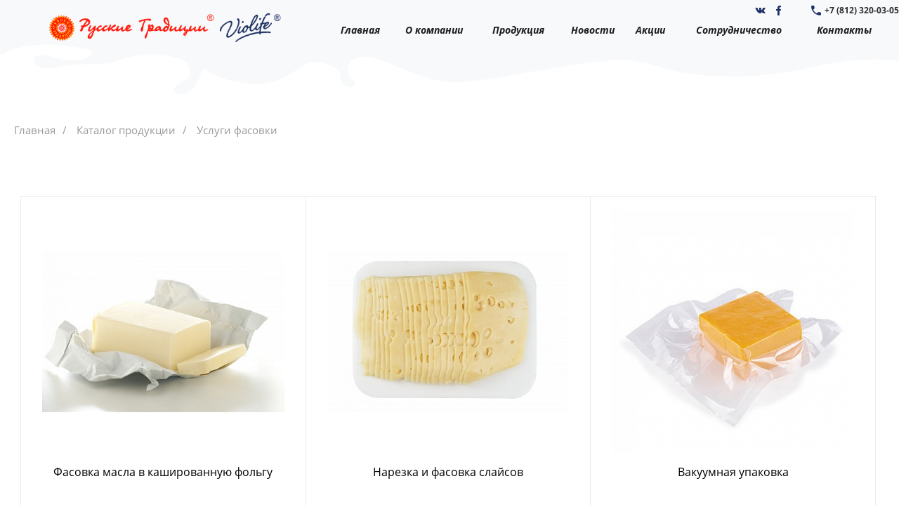

--- FILE ---
content_type: text/html; charset=UTF-8
request_url: http://versia-rt.ru/catalog/uslugi_fasovki/
body_size: 40006
content:
<!DOCTYPE html>
<html lang="ru">
    <head>
                <title>Услуги фасовки</title>
        <meta http-equiv="Content-Type" content="text/html; charset=UTF-8" />
<meta name="keywords" content="Сыр" />
<meta name="description" content="Основным направлением деятельности компании является производство фасованных сыров и сливочного масла под торговыми марками заказчиков" />
<link href="/bitrix/js/main/core/css/core.min.css?16218653082854" type="text/css" rel="stylesheet" />



<link href="/bitrix/js/ui/fonts/opensans/ui.font.opensans.min.css?16218653051861" type="text/css"  rel="stylesheet" />
<link href="/bitrix/js/main/popup/dist/main.popup.bundle.min.css?162186530823520" type="text/css"  rel="stylesheet" />
<link href="/bitrix/cache/css/s1/matilda_s1/page_1d7b4574b37fc6018af423a22b0298d6/page_1d7b4574b37fc6018af423a22b0298d6_v1.css?167452126585232" type="text/css"  rel="stylesheet" />
<link href="/bitrix/themes/intec.startshop/web/colorpicker/css/colorpicker.css?16218653213020" type="text/css"  rel="stylesheet" />
<link href="/bitrix/themes/intec.startshop/web/startshop/css/admin.css?16218653213338" type="text/css"  rel="stylesheet" />
<link href="/bitrix/themes/intec.startshop/css/controls.css?162186532117392" type="text/css"  rel="stylesheet" />
<link href="/bitrix/themes/intec.startshop/plugins/fancybox/jquery.fancybox.css?16218653214895" type="text/css"  rel="stylesheet" />
<link href="/bitrix/themes/intec.startshop/sites/s1.css?16218653215317" type="text/css"  rel="stylesheet" />
<link href="/bitrix/cache/css/s1/matilda_s1/template_fb2c996364154720250916e5812e84f7/template_fb2c996364154720250916e5812e84f7_v1.css?1683697444883789" type="text/css"  data-template-style="true" rel="stylesheet" />
<script type="text/javascript">if(!window.BX)window.BX={};if(!window.BX.message)window.BX.message=function(mess){if(typeof mess==='object'){for(let i in mess) {BX.message[i]=mess[i];} return true;}};</script>
<script type="text/javascript">(window.BX||top.BX).message({'JS_CORE_LOADING':'Загрузка...','JS_CORE_NO_DATA':'- Нет данных -','JS_CORE_WINDOW_CLOSE':'Закрыть','JS_CORE_WINDOW_EXPAND':'Развернуть','JS_CORE_WINDOW_NARROW':'Свернуть в окно','JS_CORE_WINDOW_SAVE':'Сохранить','JS_CORE_WINDOW_CANCEL':'Отменить','JS_CORE_WINDOW_CONTINUE':'Продолжить','JS_CORE_H':'ч','JS_CORE_M':'м','JS_CORE_S':'с','JSADM_AI_HIDE_EXTRA':'Скрыть лишние','JSADM_AI_ALL_NOTIF':'Показать все','JSADM_AUTH_REQ':'Требуется авторизация!','JS_CORE_WINDOW_AUTH':'Войти','JS_CORE_IMAGE_FULL':'Полный размер'});</script>

<script type="text/javascript" src="/bitrix/js/main/core/core.min.js?1621865308252095"></script>

<script>BX.setJSList(['/bitrix/js/main/core/core_ajax.js','/bitrix/js/main/core/core_promise.js','/bitrix/js/main/polyfill/promise/js/promise.js','/bitrix/js/main/loadext/loadext.js','/bitrix/js/main/loadext/extension.js','/bitrix/js/main/polyfill/promise/js/promise.js','/bitrix/js/main/polyfill/find/js/find.js','/bitrix/js/main/polyfill/includes/js/includes.js','/bitrix/js/main/polyfill/matches/js/matches.js','/bitrix/js/ui/polyfill/closest/js/closest.js','/bitrix/js/main/polyfill/fill/main.polyfill.fill.js','/bitrix/js/main/polyfill/find/js/find.js','/bitrix/js/main/polyfill/matches/js/matches.js','/bitrix/js/main/polyfill/core/dist/polyfill.bundle.js','/bitrix/js/main/core/core.js','/bitrix/js/main/polyfill/intersectionobserver/js/intersectionobserver.js','/bitrix/js/main/lazyload/dist/lazyload.bundle.js','/bitrix/js/main/polyfill/core/dist/polyfill.bundle.js','/bitrix/js/main/parambag/dist/parambag.bundle.js']);
BX.setCSSList(['/bitrix/js/main/core/css/core.css','/bitrix/js/main/lazyload/dist/lazyload.bundle.css','/bitrix/js/main/parambag/dist/parambag.bundle.css']);</script>
<style>@font-face {font-family: 'Open Sans';font-weight: 300;font-style: normal;src: url('/upload/intec/constructor/fonts/662/662842a2e5bdece2e8b2f291d5f0ebf5.eot#iefix');src: url('/upload/intec/constructor/fonts/662/662842a2e5bdece2e8b2f291d5f0ebf5.eot#iefix') format('embedded-opentype'), url('/upload/intec/constructor/fonts/b7d/b7d32ba225ed82972dc4689778fbb60b.woff') format('woff'), url('/upload/intec/constructor/fonts/87d/87d7333dfe2d2f7288e6029c307ea68e.ttf') format('truetype'); }@font-face {font-family: 'Open Sans';font-weight: 300;font-style: italic;src: url('/upload/intec/constructor/fonts/1e0/1e05b88a7b4c9fab74ac9d6381b2529f.eot#iefix');src: url('/upload/intec/constructor/fonts/1e0/1e05b88a7b4c9fab74ac9d6381b2529f.eot#iefix') format('embedded-opentype'), url('/upload/intec/constructor/fonts/a59/a591a93bcbed6404b4d38d925c79cc95.woff') format('woff'), url('/upload/intec/constructor/fonts/909/9092e23698cf6caeef6b40fdeb66e91e.ttf') format('truetype'); }@font-face {font-family: 'Open Sans';font-weight: 400;font-style: normal;src: url('/upload/intec/constructor/fonts/e1b/e1bb6ecd9f0c1314731683b7bd011366.eot#iefix');src: url('/upload/intec/constructor/fonts/e1b/e1bb6ecd9f0c1314731683b7bd011366.eot#iefix') format('embedded-opentype'), url('/upload/intec/constructor/fonts/763/763b467c9a7bf50b10fdf49afa0f6ceb.woff') format('woff'), url('/upload/intec/constructor/fonts/65d/65ddf2dd33f67505cd6889fb8a51e27c.ttf') format('truetype'); }@font-face {font-family: 'Open Sans';font-weight: 400;font-style: italic;src: url('/upload/intec/constructor/fonts/2fe/2fe0c0badbe894f1b1e3eadf2cd23d9e.eot#iefix');src: url('/upload/intec/constructor/fonts/2fe/2fe0c0badbe894f1b1e3eadf2cd23d9e.eot#iefix') format('embedded-opentype'), url('/upload/intec/constructor/fonts/533/533ccf124691d907423424eaad4bb21b.woff') format('woff'), url('/upload/intec/constructor/fonts/995/995946eaba2ec632e9784f7df1140b0e.ttf') format('truetype'); }@font-face {font-family: 'Open Sans';font-weight: 600;font-style: normal;src: url('/upload/intec/constructor/fonts/735/735580c0dc23bf655df5f28a6b8ddd43.eot#iefix');src: url('/upload/intec/constructor/fonts/735/735580c0dc23bf655df5f28a6b8ddd43.eot#iefix') format('embedded-opentype'), url('/upload/intec/constructor/fonts/eda/eda4914c2dce139fc59df6f917d42f42.woff') format('woff'), url('/upload/intec/constructor/fonts/8cb/8cb4963c1e547c6cef1a85580ceb6eea.ttf') format('truetype'); }@font-face {font-family: 'Open Sans';font-weight: 600;font-style: italic;src: url('/upload/intec/constructor/fonts/51f/51ffd7c3ee530c84533dbe1e6f3ca383.eot#iefix');src: url('/upload/intec/constructor/fonts/51f/51ffd7c3ee530c84533dbe1e6f3ca383.eot#iefix') format('embedded-opentype'), url('/upload/intec/constructor/fonts/8b7/8b7580e818f17fbbb35a786e9182c593.woff') format('woff'), url('/upload/intec/constructor/fonts/8d0/8d0e9e22c233301af26034076cb767cc.ttf') format('truetype'); }@font-face {font-family: 'Open Sans';font-weight: 700;font-style: normal;src: url('/upload/intec/constructor/fonts/05d/05da0261eeb76e6154f90790a9eb03e1.eot#iefix');src: url('/upload/intec/constructor/fonts/05d/05da0261eeb76e6154f90790a9eb03e1.eot#iefix') format('embedded-opentype'), url('/upload/intec/constructor/fonts/424/424f508e039f5d06071311e373b10c72.woff') format('woff'), url('/upload/intec/constructor/fonts/7f4/7f4762a4d1f19717336a70da3a2a2e3d.ttf') format('truetype'); }@font-face {font-family: 'Open Sans';font-weight: 700;font-style: italic;src: url('/upload/intec/constructor/fonts/80f/80fc2284ff22aa4ab91839b0214cef91.eot#iefix');src: url('/upload/intec/constructor/fonts/80f/80fc2284ff22aa4ab91839b0214cef91.eot#iefix') format('embedded-opentype'), url('/upload/intec/constructor/fonts/162/162485a9a3d8db97f3dc6492851a52d8.woff') format('woff'), url('/upload/intec/constructor/fonts/0ba/0bae2e1e612616c8c238829adef79914.ttf') format('truetype'); }</style>
<style>.intec-button.intec-button-cl-common {
  background-color: #1d2f69;
  border-color: #1d2f69; }

.intec-button.intec-button-cl-common:hover, .intec-button.intec-button-cl-common.hover {
  background-color: #284191;
  border-color: #284191; }

.intec-button.intec-button-cl-common:active, .intec-button.intec-button-cl-common.active {
  background-color: #121d41;
  border-color: #121d41; }

.intec-button.intec-button-cl-common.intec-button-transparent {
  color: #1d2f69; }

.intec-button.intec-button-transparent {
  background-color: transparent; }

.intec-cl-text {
  color: #1d2f69 !important; }

.intec-cl-text-active:active {
  color: #1d2f69 !important; }

.intec-cl-text-active.active {
  color: #1d2f69 !important; }

.intec-cl-text-focus:focus {
  color: #1d2f69 !important; }

.intec-cl-text-hover:hover {
  color: #1d2f69 !important; }

.intec-cl-background {
  background-color: #1d2f69 !important;
  fill: #1d2f69 !important; }

.intec-cl-background-active:active {
  background-color: #1d2f69 !important; }

.intec-cl-background-focus:focus {
  background-color: #1d2f69 !important; }

.intec-cl-background-hover:hover {
  background-color: #1d2f69 !important; }

.intec-cl-background-dark {
  background-color: #121d41 !important;
  fill: #121d41 !important; }

.intec-cl-background-dark-active:active {
  background-color: #121d41 !important; }

.intec-cl-background-dark-focus:focus {
  background-color: #121d41 !important; }

.intec-cl-background-dark-hover:hover {
  background-color: #121d41 !important; }

.intec-cl-background-light {
  background-color: #284191 !important;
  fill: #284191 !important; }

.intec-cl-background-light-active:active {
  background-color: #284191 !important; }

.intec-cl-background-light-focus:focus {
  background-color: #284191 !important; }

.intec-cl-background-light-hover:hover {
  background-color: #284191 !important; }

.intec-cl-border {
  border-color: #1d2f69 !important; }

.intec-cl-border-light {
  border-color: #284191 !important; }

.intec-cl-border-active:active {
  border-color: #1d2f69 !important; }

.intec-cl-border-focus:focus {
  border-color: #1d2f69 !important; }

.intec-cl-border-hover:hover {
  border-color: #1d2f69 !important; }

.intec-cl-border-light-hover:hover {
  border-color: #284191 !important; }

.intec-cl-text-light {
  color: #284191 !important; }

.intec-cl-text-light-active:active {
  color: #284191 !important; }

.intec-cl-text-light-focus:focus {
  color: #284191 !important; }

.intec-cl-text-light-hover:hover {
  color: #284191 !important; }

.intec-cl-text-dark {
  color: #121d41 !important; }

.intec-cl-text-dark-active:active {
  color: #121d41 !important; }

.intec-cl-text-dark-focus:focus {
  color: #121d41 !important; }

.intec-cl-text-dark-hover:hover {
  color: #121d41 !important; }

.intec-cl-background-light {
  background-color: #284191 !important;
  fill: #284191 !important; }

.intec-cl-background-light-active:active {
  background-color: #284191 !important; }

.intec-cl-background-light-focus:focus {
  background-color: #284191 !important; }

.intec-cl-background-light-hover:hover {
  background-color: #284191 !important; }

.intec-cl-svg svg {
  fill: #1d2f69 !important;
  stroke: #1d2f69 !important; }

.intec-tabs.nav-tabs > li.active > a, .intec-tabs.nav-tabs > li > a:focus, .intec-tabs.nav-tabs > li > a:hover {
  border-bottom-color: #1d2f69 !important;
  color: #1d2f69 !important; }

.intec-contest-checkbox.checked:after {
  background-color: #1d2f69 !important; }

.intec-content {
  max-width: 1384px; }

.intec-content .intec-content.intec-content-primary {
  max-width: 1384px; }

.intec-input.intec-input-checkbox input:checked + .intec-input-selector:before, .intec-input.intec-input-radio input:checked + .intec-input-selector:before {
  background: #1d2f69 !important; }

h1.intec-header {
  font-size: 24px; }

html {
  font-size: 16px;
  font-family: "Open Sans", sans-serif; }

.intec-image-effect:hover {
  opacity: 1;
  -webkit-animation: intec-image-effect-flash 1.5s;
  animation: intec-image-effect-flash 1.5s; }

@-webkit-keyframes intec-image-effect-flash {
  0% {
    opacity: 0.4; }

  100% {
    opacity: 1; } }

@keyframes intec-image-effect-flash {
  0% {
    opacity: 0.4; }

  100% {
    opacity: 1; } }

.intec-ui.intec-ui-control-alert.intec-ui-scheme-current {
  color: #1d2f69;
  background-color: #eff2fb;
  border-color: #dfe5f6; }

.intec-ui.intec-ui-control-button.intec-ui-scheme-current {
  border-color: #1d2f69;
  background-color: #1d2f69;
  color: #fff; }
  .intec-ui.intec-ui-control-button.intec-ui-scheme-current.intec-ui-mod-transparent {
    background-color: transparent;
    color: #1d2f69; }
  .intec-ui.intec-ui-control-button.intec-ui-scheme-current:hover, .intec-ui.intec-ui-control-button.intec-ui-scheme-current.intec-ui-state-hover, .intec-ui.intec-ui-control-button.intec-ui-scheme-current[data-ui-state="hover"] {
    border-color: #284191;
    background-color: #284191;
    color: #fff; }
  .intec-ui.intec-ui-control-button.intec-ui-scheme-current:focus, .intec-ui.intec-ui-control-button.intec-ui-scheme-current.intec-ui-state-focus, .intec-ui.intec-ui-control-button.intec-ui-scheme-current[data-ui-state="focus"] {
    border-color: #284191;
    background-color: #284191;
    color: #fff; }
  .intec-ui.intec-ui-control-button.intec-ui-scheme-current:active, .intec-ui.intec-ui-control-button.intec-ui-scheme-current.intec-ui-state-active, .intec-ui.intec-ui-control-button.intec-ui-scheme-current[data-ui-state="active"] {
    border-color: #121d41;
    background-color: #121d41;
    color: #fff; }
  .intec-ui.intec-ui-control-button.intec-ui-scheme-current:disabled, .intec-ui.intec-ui-control-button.intec-ui-scheme-current.intec-ui-state-disabled, .intec-ui.intec-ui-control-button.intec-ui-scheme-current[data-ui-state="disabled"] {
    border-color: #070b19;
    background-color: #070b19;
    color: #fff; }
  .intec-ui.intec-ui-control-button.intec-ui-scheme-current.intec-ui-mod-link {
    color: #5f5f5f;
    border-color: transparent;
    background-color: transparent; }
    .intec-ui.intec-ui-control-button.intec-ui-scheme-current.intec-ui-mod-link:hover, .intec-ui.intec-ui-control-button.intec-ui-scheme-current.intec-ui-mod-link.intec-ui-state-hover, .intec-ui.intec-ui-control-button.intec-ui-scheme-current.intec-ui-mod-link[data-ui-state="hover"] {
      color: #284191; }
    .intec-ui.intec-ui-control-button.intec-ui-scheme-current.intec-ui-mod-link:focus, .intec-ui.intec-ui-control-button.intec-ui-scheme-current.intec-ui-mod-link.intec-ui-state-focus, .intec-ui.intec-ui-control-button.intec-ui-scheme-current.intec-ui-mod-link[data-ui-state="focus"] {
      color: #284191; }
    .intec-ui.intec-ui-control-button.intec-ui-scheme-current.intec-ui-mod-link:active, .intec-ui.intec-ui-control-button.intec-ui-scheme-current.intec-ui-mod-link.intec-ui-state-active, .intec-ui.intec-ui-control-button.intec-ui-scheme-current.intec-ui-mod-link[data-ui-state="active"] {
      color: #121d41; }
    .intec-ui.intec-ui-control-button.intec-ui-scheme-current.intec-ui-mod-link:disabled, .intec-ui.intec-ui-control-button.intec-ui-scheme-current.intec-ui-mod-link.intec-ui-state-disabled, .intec-ui.intec-ui-control-button.intec-ui-scheme-current.intec-ui-mod-link[data-ui-state="disabled"] {
      color: #9f9f9f; }

.intec-ui.intec-ui-control-checkbox.intec-ui-scheme-current.intec-ui-scheme-current .intec-ui-part-selector:before, .intec-ui.intec-ui-control-radiobox.intec-ui-scheme-current.intec-ui-scheme-current .intec-ui-part-selector:before, .intec-ui.intec-ui-control-switch.intec-ui-scheme-current.intec-ui-scheme-current .intec-ui-part-selector:before {
  background-color: #fff;
  color: #fff; }
  .intec-ui.intec-ui-control-checkbox.intec-ui-scheme-current.intec-ui-scheme-current input:checked + .intec-ui-part-selector, .intec-ui.intec-ui-control-radiobox.intec-ui-scheme-current.intec-ui-scheme-current input:checked + .intec-ui-part-selector, .intec-ui.intec-ui-control-switch.intec-ui-scheme-current.intec-ui-scheme-current input:checked + .intec-ui-part-selector, .intec-ui.intec-ui-control-checkbox.intec-ui-scheme-current.intec-ui-scheme-current.intec-ui-state-checked .intec-ui-part-selector, .intec-ui.intec-ui-control-radiobox.intec-ui-scheme-current.intec-ui-scheme-current.intec-ui-state-checked .intec-ui-part-selector, .intec-ui.intec-ui-control-switch.intec-ui-scheme-current.intec-ui-scheme-current.intec-ui-state-checked .intec-ui-part-selector, .intec-ui.intec-ui-control-checkbox.intec-ui-scheme-current.intec-ui-scheme-current[data-ui-state="checked"] .intec-ui-part-selector, .intec-ui.intec-ui-control-radiobox.intec-ui-scheme-current.intec-ui-scheme-current[data-ui-state="checked"] .intec-ui-part-selector, .intec-ui.intec-ui-control-switch.intec-ui-scheme-current.intec-ui-scheme-current[data-ui-state="checked"] .intec-ui-part-selector {
    border-color: #1d2f69;
    background-color: #1d2f69; }
    .intec-ui.intec-ui-control-checkbox.intec-ui-scheme-current.intec-ui-scheme-current input:checked + .intec-ui-part-selector:before, .intec-ui.intec-ui-control-radiobox.intec-ui-scheme-current.intec-ui-scheme-current input:checked + .intec-ui-part-selector:before, .intec-ui.intec-ui-control-switch.intec-ui-scheme-current.intec-ui-scheme-current input:checked + .intec-ui-part-selector:before, .intec-ui.intec-ui-control-checkbox.intec-ui-scheme-current.intec-ui-scheme-current.intec-ui-state-checked .intec-ui-part-selector:before, .intec-ui.intec-ui-control-radiobox.intec-ui-scheme-current.intec-ui-scheme-current.intec-ui-state-checked .intec-ui-part-selector:before, .intec-ui.intec-ui-control-switch.intec-ui-scheme-current.intec-ui-scheme-current.intec-ui-state-checked .intec-ui-part-selector:before, .intec-ui.intec-ui-control-checkbox.intec-ui-scheme-current.intec-ui-scheme-current[data-ui-state="checked"] .intec-ui-part-selector:before, .intec-ui.intec-ui-control-radiobox.intec-ui-scheme-current.intec-ui-scheme-current[data-ui-state="checked"] .intec-ui-part-selector:before, .intec-ui.intec-ui-control-switch.intec-ui-scheme-current.intec-ui-scheme-current[data-ui-state="checked"] .intec-ui-part-selector:before {
      background-color: #fff;
      color: #fff; }
  .intec-ui.intec-ui-control-checkbox.intec-ui-scheme-current.intec-ui-scheme-current:hover .intec-ui-part-selector, .intec-ui.intec-ui-control-radiobox.intec-ui-scheme-current.intec-ui-scheme-current:hover .intec-ui-part-selector, .intec-ui.intec-ui-control-switch.intec-ui-scheme-current.intec-ui-scheme-current:hover .intec-ui-part-selector, .intec-ui.intec-ui-control-checkbox.intec-ui-scheme-current.intec-ui-scheme-current.intec-ui-state-hover .intec-ui-part-selector, .intec-ui.intec-ui-control-radiobox.intec-ui-scheme-current.intec-ui-scheme-current.intec-ui-state-hover .intec-ui-part-selector, .intec-ui.intec-ui-control-switch.intec-ui-scheme-current.intec-ui-scheme-current.intec-ui-state-hover .intec-ui-part-selector, .intec-ui.intec-ui-control-checkbox.intec-ui-scheme-current.intec-ui-scheme-current[data-ui-state="hover"] .intec-ui-part-selector, .intec-ui.intec-ui-control-radiobox.intec-ui-scheme-current.intec-ui-scheme-current[data-ui-state="hover"] .intec-ui-part-selector, .intec-ui.intec-ui-control-switch.intec-ui-scheme-current.intec-ui-scheme-current[data-ui-state="hover"] .intec-ui-part-selector {
    border-color: #284191;
    background-color: #284191; }
    .intec-ui.intec-ui-control-checkbox.intec-ui-scheme-current.intec-ui-scheme-current:hover .intec-ui-part-selector:before, .intec-ui.intec-ui-control-radiobox.intec-ui-scheme-current.intec-ui-scheme-current:hover .intec-ui-part-selector:before, .intec-ui.intec-ui-control-switch.intec-ui-scheme-current.intec-ui-scheme-current:hover .intec-ui-part-selector:before, .intec-ui.intec-ui-control-checkbox.intec-ui-scheme-current.intec-ui-scheme-current.intec-ui-state-hover .intec-ui-part-selector:before, .intec-ui.intec-ui-control-radiobox.intec-ui-scheme-current.intec-ui-scheme-current.intec-ui-state-hover .intec-ui-part-selector:before, .intec-ui.intec-ui-control-switch.intec-ui-scheme-current.intec-ui-scheme-current.intec-ui-state-hover .intec-ui-part-selector:before, .intec-ui.intec-ui-control-checkbox.intec-ui-scheme-current.intec-ui-scheme-current[data-ui-state="hover"] .intec-ui-part-selector:before, .intec-ui.intec-ui-control-radiobox.intec-ui-scheme-current.intec-ui-scheme-current[data-ui-state="hover"] .intec-ui-part-selector:before, .intec-ui.intec-ui-control-switch.intec-ui-scheme-current.intec-ui-scheme-current[data-ui-state="hover"] .intec-ui-part-selector:before {
      background-color: #fff;
      color: #fff; }
  .intec-ui.intec-ui-control-checkbox.intec-ui-scheme-current.intec-ui-scheme-current input:focus + .intec-ui-part-selector, .intec-ui.intec-ui-control-radiobox.intec-ui-scheme-current.intec-ui-scheme-current input:focus + .intec-ui-part-selector, .intec-ui.intec-ui-control-switch.intec-ui-scheme-current.intec-ui-scheme-current input:focus + .intec-ui-part-selector, .intec-ui.intec-ui-control-checkbox.intec-ui-scheme-current.intec-ui-scheme-current.intec-ui-state-focus .intec-ui-part-selector, .intec-ui.intec-ui-control-radiobox.intec-ui-scheme-current.intec-ui-scheme-current.intec-ui-state-focus .intec-ui-part-selector, .intec-ui.intec-ui-control-switch.intec-ui-scheme-current.intec-ui-scheme-current.intec-ui-state-focus .intec-ui-part-selector, .intec-ui.intec-ui-control-checkbox.intec-ui-scheme-current.intec-ui-scheme-current[data-ui-state="focus"] .intec-ui-part-selector, .intec-ui.intec-ui-control-radiobox.intec-ui-scheme-current.intec-ui-scheme-current[data-ui-state="focus"] .intec-ui-part-selector, .intec-ui.intec-ui-control-switch.intec-ui-scheme-current.intec-ui-scheme-current[data-ui-state="focus"] .intec-ui-part-selector {
    border-color: #284191;
    background-color: #284191; }
    .intec-ui.intec-ui-control-checkbox.intec-ui-scheme-current.intec-ui-scheme-current input:focus + .intec-ui-part-selector:before, .intec-ui.intec-ui-control-radiobox.intec-ui-scheme-current.intec-ui-scheme-current input:focus + .intec-ui-part-selector:before, .intec-ui.intec-ui-control-switch.intec-ui-scheme-current.intec-ui-scheme-current input:focus + .intec-ui-part-selector:before, .intec-ui.intec-ui-control-checkbox.intec-ui-scheme-current.intec-ui-scheme-current.intec-ui-state-focus .intec-ui-part-selector:before, .intec-ui.intec-ui-control-radiobox.intec-ui-scheme-current.intec-ui-scheme-current.intec-ui-state-focus .intec-ui-part-selector:before, .intec-ui.intec-ui-control-switch.intec-ui-scheme-current.intec-ui-scheme-current.intec-ui-state-focus .intec-ui-part-selector:before, .intec-ui.intec-ui-control-checkbox.intec-ui-scheme-current.intec-ui-scheme-current[data-ui-state="focus"] .intec-ui-part-selector:before, .intec-ui.intec-ui-control-radiobox.intec-ui-scheme-current.intec-ui-scheme-current[data-ui-state="focus"] .intec-ui-part-selector:before, .intec-ui.intec-ui-control-switch.intec-ui-scheme-current.intec-ui-scheme-current[data-ui-state="focus"] .intec-ui-part-selector:before {
      background-color: #fff;
      color: #fff; }
  .intec-ui.intec-ui-control-checkbox.intec-ui-scheme-current.intec-ui-scheme-current:active .intec-ui-part-selector, .intec-ui.intec-ui-control-radiobox.intec-ui-scheme-current.intec-ui-scheme-current:active .intec-ui-part-selector, .intec-ui.intec-ui-control-switch.intec-ui-scheme-current.intec-ui-scheme-current:active .intec-ui-part-selector, .intec-ui.intec-ui-control-checkbox.intec-ui-scheme-current.intec-ui-scheme-current.intec-ui-state-active .intec-ui-part-selector, .intec-ui.intec-ui-control-radiobox.intec-ui-scheme-current.intec-ui-scheme-current.intec-ui-state-active .intec-ui-part-selector, .intec-ui.intec-ui-control-switch.intec-ui-scheme-current.intec-ui-scheme-current.intec-ui-state-active .intec-ui-part-selector, .intec-ui.intec-ui-control-checkbox.intec-ui-scheme-current.intec-ui-scheme-current[data-ui-state="active"] .intec-ui-part-selector, .intec-ui.intec-ui-control-radiobox.intec-ui-scheme-current.intec-ui-scheme-current[data-ui-state="active"] .intec-ui-part-selector, .intec-ui.intec-ui-control-switch.intec-ui-scheme-current.intec-ui-scheme-current[data-ui-state="active"] .intec-ui-part-selector {
    border-color: #121d41;
    background-color: #121d41; }
    .intec-ui.intec-ui-control-checkbox.intec-ui-scheme-current.intec-ui-scheme-current:active .intec-ui-part-selector:before, .intec-ui.intec-ui-control-radiobox.intec-ui-scheme-current.intec-ui-scheme-current:active .intec-ui-part-selector:before, .intec-ui.intec-ui-control-switch.intec-ui-scheme-current.intec-ui-scheme-current:active .intec-ui-part-selector:before, .intec-ui.intec-ui-control-checkbox.intec-ui-scheme-current.intec-ui-scheme-current.intec-ui-state-active .intec-ui-part-selector:before, .intec-ui.intec-ui-control-radiobox.intec-ui-scheme-current.intec-ui-scheme-current.intec-ui-state-active .intec-ui-part-selector:before, .intec-ui.intec-ui-control-switch.intec-ui-scheme-current.intec-ui-scheme-current.intec-ui-state-active .intec-ui-part-selector:before, .intec-ui.intec-ui-control-checkbox.intec-ui-scheme-current.intec-ui-scheme-current[data-ui-state="active"] .intec-ui-part-selector:before, .intec-ui.intec-ui-control-radiobox.intec-ui-scheme-current.intec-ui-scheme-current[data-ui-state="active"] .intec-ui-part-selector:before, .intec-ui.intec-ui-control-switch.intec-ui-scheme-current.intec-ui-scheme-current[data-ui-state="active"] .intec-ui-part-selector:before {
      background-color: #fff;
      color: #fff; }

.intec-ui.intec-ui-control-numeric.intec-ui-scheme-current .intec-ui-part-increment:hover, .intec-ui.intec-ui-control-numeric.intec-ui-scheme-current .intec-ui-part-decrement:hover {
  color: #1d2f69 !important; }

.intec-ui.intec-ui-control-tabs.intec-ui-scheme-current .intec-ui-part-tab:hover, .intec-ui.intec-ui-control-tabs.intec-ui-scheme-current .intec-ui-part-tab.active {
  border-color: #1d2f69; }

.intec-ui.intec-ui-control-tabs.intec-ui-view-1.intec-ui-scheme-current .intec-ui-part-tab.active {
  color: #1d2f69; }

.intec-ui.intec-ui-control-tabs.intec-ui-view-1.intec-ui-scheme-current .intec-ui-part-tab.active *:after {
  background-color: #1d2f69; }

.intec-ui.intec-ui-control-tabs.intec-ui-view-2.intec-ui-scheme-current .intec-ui-part-tab:hover, .intec-ui.intec-ui-control-tabs.intec-ui-view-2.intec-ui-scheme-current .intec-ui-part-tab.active {
  background-color: #1d2f69; }

.intec-ui.intec-ui-control-tabs.intec-ui-view-2.intec-ui-scheme-current .intec-ui-part-tab.active {
  -webkit-box-shadow: 0 6px 18px rgba(29, 47, 105, 0.42);
  -moz-box-shadow: 0 6px 18px rgba(29, 47, 105, 0.42);
  box-shadow: 0 6px 18px rgba(29, 47, 105, 0.42); }

.intec-ui-markup-text, [data-ui-markup="text"] {
  font-size: 16px; }

a, [data-ui-markup="a"], .intec-ui-markup-a {
  color: #1d2f69; }
  a:hover, [data-ui-markup="a"]:hover, .intec-ui-markup-a:hover, a:focus, [data-ui-markup="a"]:focus, .intec-ui-markup-a:focus {
    color: #284191; }
    a:hover.intec-ui-mod-dashed, [data-ui-markup="a"]:hover.intec-ui-mod-dashed, .intec-ui-markup-a:hover.intec-ui-mod-dashed, a:focus.intec-ui-mod-dashed, [data-ui-markup="a"]:focus.intec-ui-mod-dashed, .intec-ui-markup-a:focus.intec-ui-mod-dashed, a:hover.intec-ui-mod-dotted, [data-ui-markup="a"]:hover.intec-ui-mod-dotted, .intec-ui-markup-a:hover.intec-ui-mod-dotted, a:focus.intec-ui-mod-dotted, [data-ui-markup="a"]:focus.intec-ui-mod-dotted, .intec-ui-markup-a:focus.intec-ui-mod-dotted {
      border-color: #284191; }
  a:active, [data-ui-markup="a"]:active, .intec-ui-markup-a:active {
    color: #121d41; }
    a:active.intec-ui-mod-dashed, [data-ui-markup="a"]:active.intec-ui-mod-dashed, .intec-ui-markup-a:active.intec-ui-mod-dashed, a:active.intec-ui-mod-dotted, [data-ui-markup="a"]:active.intec-ui-mod-dotted, .intec-ui-markup-a:active.intec-ui-mod-dotted {
      border-color: #121d41; }

blockquote:before, [data-ui-markup="blockquote"]:before, .intec-ui-markup-blockquote:before {
  background-color: #1d2f69; }

ul > li:before, [data-ui-markup="ul"] > [data-ui-markup="li"]:before, .intec-ui-markup-ul > .intec-ui-markup-li:before {
  color: #1d2f69; }

ol > li:before, [data-ui-markup="ol"] > [data-ui-markup="li"]:before, .intec-ui-markup-ol > .intec-ui-markup-li:before {
  color: #1d2f69; }
</style>
<style>.ns-bitrix.c-menu.c-menu-horizontal-1 .menu-item.menu-item-default .menu-submenu .menu-submenu-item:hover > .menu-submenu-item-text, .ns-bitrix.c-menu.c-menu-horizontal-2 .menu-item .menu-submenu .menu-submenu-item:hover > .menu-submenu-item-text, .c-header.c-header-template-1 .widget-view.widget-view-desktop .widget-view-desktop-1 .widget-container-menu .ns-bitrix.c-menu.c-menu-horizontal-1 .menu-item:hover .menu-item-text-wrapper, .c-header.c-header-template-1 .widget-view.widget-view-desktop .widget-view-desktop-1 .widget-container-menu .ns-bitrix.c-menu.c-menu-horizontal-1 .menu-item.menu-item-active .menu-item-text-wrapper, .c-header.c-header-template-1 .widget-view.widget-view-desktop .widget-view-desktop-7 .widget-menu .ns-bitrix.c-menu.c-menu-horizontal-1 .menu-item:hover .menu-item-text-wrapper, .c-header.c-header-template-1 .widget-view.widget-view-desktop .widget-view-desktop-7 .widget-menu .ns-bitrix.c-menu.c-menu-horizontal-1 .menu-item.menu-item-active .menu-item-text-wrapper, .c-header.c-header-template-1 .widget-view.widget-view-desktop .widget-view-desktop-9 .widget-container-menu .ns-bitrix.c-menu.c-menu-horizontal-1 .menu-item:hover .menu-item-text-wrapper, .c-header.c-header-template-1 .widget-view.widget-view-desktop .widget-view-desktop-9 .widget-container-menu .ns-bitrix.c-menu.c-menu-horizontal-1 .menu-item.menu-item-active .menu-item-text-wrapper, .c-header.c-header-template-1 .widget-view.widget-view-fixed .widget-menu .ns-bitrix.c-menu.c-menu-horizontal-1 .menu-wrapper .menu-item:hover .menu-item-text-wrapper, .c-header.c-header-template-1 .widget-view.widget-view-fixed .widget-menu .ns-bitrix.c-menu.c-menu-horizontal-1 .menu-wrapper .menu-item.menu-item-active .menu-item-text-wrapper {
  color: #1d2f69 !important; }

.ns-bitrix.c-catalog-element.c-catalog-element-catalog-default-1 .catalog-element-property:before, .ns-bitrix.c-sale-order-ajax.c-sale-order-ajax-simple-1 .radio-inline:hover label:before, .ns-bitrix.c-sale-order-ajax.c-sale-order-ajax-simple-1 .radio-inline.radio-inline-checked label:before, .ns-bitrix.c-sale-order-ajax.c-sale-order-ajax-simple-1 .bx-sls .quick-location-tag, .ns-bitrix.c-sale-order-ajax.c-sale-order-ajax-simple-1 .bx-slst .quick-location-tag, .ns-bitrix.c-sale-order-ajax.c-sale-order-ajax-simple-1 .bx-soa-pp-item-container .bx-soa-pp-company:hover .bx-soa-pp-company-graf-container, .ns-bitrix.c-sale-order-ajax.c-sale-order-ajax-simple-1 .bx-soa-pp-item-container .bx-soa-pp-company.bx-selected .bx-soa-pp-company-graf-container, .ns-intec-universe.c-tags-list.c-tags-list-default .tags-list-item input[type=checkbox]:checked + .tags-list-item-button, .ns-intec-universe.c-tags-list.c-tags-list-default .tags-list-item-button:hover {
  background: #1d2f69 !important; }

.ns-bitrix.c-catalog-element.c-catalog-element-catalog-default-1 .catalog-element-gallery-preview[data-active=true], .ns-bitrix.c-catalog-element.c-catalog-element-catalog-default-1 .catalog-element-tab a:hover, .ns-bitrix.c-catalog-element.c-catalog-element-catalog-default-1 .catalog-element-tab a:focus, .ns-bitrix.c-catalog-element.c-catalog-element-catalog-default-1 .catalog-element-tab a:active, .ns-bitrix.c-catalog-element.c-catalog-element-catalog-default-1 .catalog-element-tab.active a, .ns-bitrix.c-catalog-element.c-catalog-element-catalog-default-2 .catalog-element-tab a:hover, .ns-bitrix.c-catalog-element.c-catalog-element-catalog-default-2 .catalog-element-tab a:focus, .ns-bitrix.c-catalog-element.c-catalog-element-catalog-default-2 .catalog-element-tab a:active, .ns-bitrix.c-catalog-element.c-catalog-element-catalog-default-2 .catalog-element-tab.active a, .ns-bitrix.c-sale-order-ajax.c-sale-order-ajax-simple-1 .radio-inline:hover label:before, .ns-bitrix.c-sale-order-ajax.c-sale-order-ajax-simple-1 .radio-inline.radio-inline-checked label:before, .ns-bitrix.c-sale-order-ajax.c-sale-order-ajax-simple-1 .bx-soa-pp-item-container .bx-soa-pp-company:hover .bx-soa-pp-company-graf-container, .ns-bitrix.c-sale-order-ajax.c-sale-order-ajax-simple-1 .bx-soa-pp-item-container .bx-soa-pp-company.bx-selected .bx-soa-pp-company-graf-container, .c-smart-filter.c-smart-filter-horizontal-2 [data-property-type=checkbox-picture] .smart-filter-property-value input:checked + .smart-filter-property-value-picture-wrap, .c-smart-filter.c-smart-filter-horizontal-2 [data-property-type=checkbox-text-picture] .smart-filter-property-value input:checked + .smart-filter-property-value-picture-wrap {
  border-color: #1d2f69 !important; }

.ns-bitrix.c-catalog-section.c-catalog-section-catalog-text-1 .catalog-section-item-purchase-button.catalog-section-item-purchase-button-add[data-basket-state="processing"], .ns-bitrix.c-catalog-section.c-catalog-section-catalog-list-1 .catalog-section-item-purchase-button.catalog-section-item-purchase-button-add[data-basket-state="processing"], .ns-bitrix.c-catalog-section.c-catalog-section-catalog-tile-1 .catalog-section-item-purchase-button.catalog-section-item-purchase-button-add[data-basket-state="processing"], .ns-bitrix.c-catalog-section.c-catalog-section-products-additional-1 .api-ui-switch.api-ui-switch-active .api-ui-switch-control, .ns-bitrix.c-sale-order-ajax.c-sale-order-ajax-simple-1 .bx-sls .quick-location-tag:hover, .ns-bitrix.c-sale-order-ajax.c-sale-order-ajax-simple-1 .bx-slst .quick-location-tag:hover {
  background: #284191 !important; }
/** Old **/
.sale-icons a.sale-icons-item:hover .sale-icons-icon, .sale-icons a.sale-icons-item.hover .sale-icons-icon, .sale-icons a.sale-icons-item:active .sale-icons-icon, .sale-icons a.sale-icons-item.active .sale-icons-icon, .intec-sections-tile > div:hover .intec-section-name, .menu.menu-horizontal .menu-item.menu-item-default .menu-submenu .menu-submenu-item:hover > .menu-submenu-item-text, .widget-catalog-categories .widget-catalog-categories-tabs .widget-catalog-categories-tab a:hover, .widget-catalog-categories .widget-catalog-categories-tabs .widget-catalog-categories-tab.active a, .c-widget.c-widget-products-1 .widget-tab:hover .widget-tab-text, .c-widget.c-widget-products-1 .widget-tab.active .widget-tab-text, .widget-catalog-categories .widget-catalog-categories-desktop .widget-catalog-categories-navigation .widget-catalog-categories-navigation-next:hover, .widget-catalog-categories .widget-catalog-categories-desktop .widget-catalog-categories-navigation .widget-catalog-categories-navigation-previous:hover, .widget-reviews .widget-reviews-view.widget-reviews-view-slider .widget-reviews-navigation .widget-reviews-navigation-next:hover, .widget-reviews .widget-reviews-view.widget-reviews-view-slider .widget-reviews-navigation .widget-reviews-navigation-previous:hover, .widget-news .widget-news-view.widget-news-view-extend .widget-news-navigation .widget-news-navigation-next:hover, .widget-news .widget-news-view.widget-news-view-extend .widget-news-navigation .widget-news-navigation-previous:hover, .footer-menu a.child-link.active, .bx-filter .bx-filter-popup-result a, .intec-button.intec-button-link, .intec-sections-list .intec-section-name:hover, .intec-sections-list .intec-subsection:hover, .intec-sections-list .intec-subsection:hover span, .intec-catalog-section-tile .price-block .element-buys, .intec-min-button.added, .intec-catalog-section-tile .catalog-section-element .intec-min-button:hover, .intec-min-button.add:hover, .intec-catalog-section .element-properties li, .intec-like:hover, .intec-like.hover, .intec-like:active, .intec-like.added, .intec-compare.glyph-icon-compare:hover, .intec-compare.glyph-icon-compare.hover, .intec-compare.glyph-icon-compare:active, .intec-compare.glyph-icon-compare.active, .intec-item-detail .show-all-characteristics, .contacts .contacts-offices .contacts-office .contacts-information-section.contacts-contacts .contacts-email a:hover .active.widget-reviews .widget-reviews-mobile .widget-reviews-view.widget-reviews-view-blocks-2 .widget-reviews-item .widget-reviews-item-header .widget-reviews-item-name, .bx_compare .table_compare table tr td a, .news-list-filter .news-list-filter-button.news-list-filter-button-active, .news-list-filter .news-list-filter-button:hover, .bx_ordercart .bx_ordercart_order_table_container tbody td.control .delay-item:hover, .bx_ordercart .bx_ordercart_order_table_container tbody td.control .to-cart-item:hover, .bx-soa-editstep, .bx-soa-item-title a, .subscribe-block .email-block-subscribe .subscribe-info:before, .project .project-services .project-service .project-service-information .project-service-name, .widget-reviews .widget-reviews-mobile .widget-reviews-view.widget-reviews-view-blocks-2 .widget-reviews-item .widget-reviews-item-header .widget-reviews-item-name, .intec-certificates.desktop-template.template-tiles .intec-certificates_item:hover .intec-certificates_name, .intec-sections-tile-1 > div:hover .intec-section-name, .intec-certificates.desktop-template.template-tiles .intec-certificates_item:hover .intec-certificates_name, .header .header-desktop .header-content .header-content-menu .menu.menu-horizontal .menu-wrapper .menu-item:hover .menu-item-text .menu-item-text-wrapper, .header .header-desktop .header-content .header-content-menu .menu.menu-horizontal .menu-wrapper .menu-item.menu-item-active .menu-item-text .menu-item-text-wrapper, .intec-item-detail .item-bind-items .item-bind-items-list .owl-nav .owl-prev:hover, .intec-item-detail .item-bind-items .item-bind-items-list .owl-nav .owl-next:hover, .bx-filter .bx-filter-popup-result a, .intec-panel-sort .sort-value.sort-state-active a, .header.with-banner .header-desktop .header-static .header-content .header-content-phone .header-content-phone-call .header-content-phone-call-wrapper:hover, .header.with-banner[data-banner-color=black] .header-desktop .header-info .header-info-button:hover .header-info-button-text, .header.with-banner[data-banner-color=black] .header-desktop .header-static .header-content .header-info-button:hover .header-info-button-text, .header.with-banner[data-banner-color=black] .header-static .intec-search-icon:hover, .header.with-banner[data-banner-color=white] .header-desktop .header-info .header-info-social:hover, .header.with-banner .header-desktop .header-static .menu.menu-horizontal .menu-item:hover .menu-item-text:hover, .header.with-banner .header-desktop .header-static .menu.menu-horizontal .menu-item.menu-item-active .menu-item-text, .header .header-desktop .header-static .header-info .header-info-button .header-info-button-icon, .header .header-desktop .header-static .header-content .header-info-button .header-info-button-icon, .c-rate.c-rate-template-1 .owl-carousel .owl-nav .owl-next:hover, .c-rate.c-rate-template-1 .owl-carousel .owl-nav .owl-prev:hover, .c-certificates.c-certificates-template-1 .widget-element:hover .widget-element-name, .c-header.c-header-template-1[data-transparent = 'false'] .widget-view.widget-view-desktop .widget-panel .ns-bitrix.c-search-title.c-search-title-popup-1 .search-title-button:hover .search-title-button-icon, .c-header.c-header-template-1[data-transparent = 'false'] .widget-view.widget-view-desktop .widget-panel .ns-bitrix.c-search-title.c-search-title-popup-1 .search-title-button:hover .search-title-button-text, .c-header.c-header-template-1[data-transparent = 'false'] .widget-view.widget-view-desktop .widget-panel .widget-panel-button:hover .widget-panel-button-icon, .c-header.c-header-template-1[data-transparent = 'false'] .widget-view.widget-view-desktop .widget-panel .widget-panel-button:hover .widget-panel-button-text {
  color: #1d2f69 !important; }

.ns-bitrix.c-catalog-element.c-catalog-element-catalog-default-1 .catalog-element-gallery-picture[data-active=true], .widget-catalog-categories .widget-catalog-categories-tabs .widget-catalog-categories-tab a:hover, .widget-catalog-categories .widget-catalog-categories-tabs .widget-catalog-categories-tab.active a, .widget-catalog-categories .widget-catalog-categories-dots .owl-dot.active, .c-widget.c-widget-products-1 .widget-tab:hover .widget-tab-text, .c-widget.c-widget-products-1 .widget-tab.active .widget-tab-text, .c-widget.c-widget-products-1 .owl-dots .owl-dot.active, .c-widget.c-widget-products-2 .owl-dots .owl-dot.active, .c-rate.c-rate-template-1 .owl-carousel .owl-dot.active, .news-list-slider .slider-dots .owl-dot .slider-dot:hover, .news-list-slider .slider-dots .owl-dot.active .slider-dot, .intec-item-detail .slider-item.active, .bx_compare .bx_sort_container .sortbutton.current, .bx_compare .bx_sort_container .sortbutton:hover, .bx_ordercart .bx_sort_container a.current, .bx-soa-section.bx-selected, .bx-soa-pp-company.bx-selected .bx-soa-pp-company-graf-container, .news-list-slider-cb .slider-dots .owl-dot .slider-dot:hover, .news-list-slider-cb .slider-dots .owl-dot.active .slider-dot, .ns-bitrix.c-catalog-section.c-catalog-section-catalog-tile-2 .catalog-section-item-offers-property-extended-value[data-state=selected] .catalog-section-item-offers-property-extended-value-image {
  border-color: #1d2f69 !important; }

.arrow-right {
  border-right: 25px solid #1d2f69 !important; }

.sale-icons a.sale-icons-item:hover .sale-icons-count, .sale-icons a.sale-icons-item.hover .sale-icons-count, .sale-icons a.sale-icons-item:active .sale-icons-count, .sale-icons a.sale-icons-item.active .sale-icons-count, .widget-catalog-categories .widget-catalog-categories-dots .owl-dot.active, .c-widget.c-widget-products-1 .owl-dots .owl-dot.active, .c-widget.c-widget-products-2 .owl-dots .owl-dot.active, .c-rate.c-rate-template-1 .owl-carousel .owl-dot.active, .intec-news-sections.template-chess .intec-news-sections_item:hover .intec-news-sections_name, .intec-news-sections.template-puzzle .intec-news-sections_item:hover .intec-news-sections_name, .intec-news-sections.template-tiles .intec-news-sections_item:hover .intec-news-sections_name, input[type=checkbox]:checked + span, .ask-question-container .ask-question-title:after {
  background-color: #121d41; }

.intec-catalog-section-tile .price-block .element-buys.active, .intec-catalog-section-tile .price-block .element-buys.added, .share-products-block .products-element .price-block .price .element-buy.active, .news-list-slider .slider-dots .owl-dot.active .slider-dot, .bx-filter .body-filter .bx-filter-parameters-box .bx-filter-popup-result, .news-list-slider .slider-dots .owl-dot .slider-dot:hover, .intec-item-detail .properties-list > li:before, .intec-bt-button, .news-list-slider:hover .slider-wrapper .owl-nav .owl-prev:hover, .news-list-slider:hover .slider-wrapper .owl-nav .owl-next:hover, .widget-reviews .widget-reviews-view.widget-reviews-view-slider .widget-reviews-dots .owl-dot.active, .widget-news .widget-news-view.widget-news-view-extend .widget-news-dots .owl-dot.active, .owl-carusel-gallery.owl-theme .owl-dots .owl-dot.active span, .owl-carusel-gallery.owl-theme .owl-dots .owl-dot:hover span, .carusel-products.owl-theme .owl-dots .owl-dot.active span, .carusel-products.owl-theme .owl-dots .owl-dot:hover span, .widget-flying-basket .flying-basket-mobile-buttons-wrap .flying-basket_button_count, .bx_forgotpassword_page .description:before, .bx_registration_page .registration-info:before, .news-list-slider-cb:hover .slider-wrapper .owl-nav .owl-prev:hover, .news-list-slider-cb:hover .slider-wrapper .owl-nav .owl-next:hover, .news-list-slider-cb .slider-dots .owl-dot .slider-dot:hover, .news-list-slider-cb .slider-dots .owl-dot.active .slider-dot, .subscribe-block .checkbox input[type=checkbox]:checked + label:after, .news-list.news-list-blocks-2 .news-list-item.news-list-item-first .news-list-item-wrapper:hover .news-list-name-wrapper, .binded-products .owl-dots .owl-dot.active, .binded-products .owl-dots .owl-dot:hover, .loading-container.active, .c-categories.c-categories-template-3 .widget-element:hover .widget-element-name-wrapper, .c-smart-filter.c-smart-filter-horizontal-1 [data-property-type='checkbox'] input[type=checkbox]:checked + span, .c-smart-filter.c-smart-filter-vertical-1 [data-property-type=checkbox][data-property-view=default] .smart-filter-property-value input:checked + .smart-filter-property-value-text, .c-smart-filter.c-smart-filter-vertical-1 [data-property-type=checkbox][data-property-view=block] .smart-filter-property-value input:checked + .smart-filter-property-value-text, .c-smart-filter.c-smart-filter-vertical-1 [data-property-type=checkbox][data-property-view=tile] .smart-filter-property-value input:checked + .smart-filter-property-value-text, .c-smart-filter.c-smart-filter-horizontal-1 [data-property-type=checkbox] .smart-filter-property-value input:checked + .smart-filter-property-value-text, .c-smart-filter.c-smart-filter-vertical-1 [data-property-type=checkbox-text-picture] input:checked + .smart-filter-property-value-text-picture, .ns-intec-universe.basket-lite.basket-lite-template-1 .basket-lite-mobile-button-count {
  background-color: #1d2f69 !important; }

.intec-bt-button {
  text-shadow: 0 1px 0 #1d2f69 !important; }

.intec-bt-button:hover {
  background-color: #284191 !important; }

.contacts .contacts-offices .contacts-office .contacts-information-section.contacts-contacts .contacts-email a, .widget-reviews .widget-reviews-view.widget-reviews-view-slider .widget-reviews-dots .owl-dot.active, .widget-news .widget-news-view.widget-news-view-extend .widget-news-dots .owl-dot.active, .project .project-services .project-service .project-service-information .project-service-name, .checkbox input[type=checkbox]:checked + label:after, .intec-item-detail .sku-property-value:hover, .intec-item-detail .sku-property-value.active, .news-list-slider-cb .slider-dots .owl-dot .slider-dot:hover, .news-list-slider-cb .slider-dots .owl-dot.active .slider-dot, .binded-products .owl-dots .owl-dot.active, .binded-products .owl-dots .owl-dot:hover, .c-smart-filter.c-smart-filter-horizontal-1 [data-property-type=checkbox] .smart-filter-property-value input:checked + .smart-filter-property-value-text {
  border-color: #1d2f69 !important; }

.widget-articles-content .widget-articles .element-big:hover .element-wrapper .header span {
  background-color: #1d2f69 !important; }

.c-catalog-set-constructor-default .api-ui-switch.api-ui-switch-active .api-ui-switch-control {
  background: #1d2f69 !important; }

.c-services.c-services-template-3 .widget-element-text-wrapper, .c-advantages.c-advantages-template-4 .widget-element-name:hover .widget-element-name-wrap, .c-services.c-services-template-5 .widget-element .widget-element-name-text {
  -webkit-box-shadow: -5px 0 0 5px #1d2f69, 5px 0 0 5px #1d2f69 !important;
  -moz-box-shadow: -5px 0 0 5px #1d2f69, 5px 0 0 5px #1d2f69 !important;
  box-shadow: -5px 0 0 5px #1d2f69, 5px 0 0 5px #1d2f69 !important; }

.c-advantages.c-advantages-template-4 .widget-element-name:hover .widget-element-name-wrap, .c-categories.c-categories-template-6 .widget-element:hover .widget-element-name {
  background: #1d2f69 !important; }

.c-categories.c-categories-template-8 .widget-element:hover .widget-element-name {
  background: #1d2f69 !important; }

.c-shares.c-shares-template-3 .widget-element .widget-element-name-wrapper-2 {
  -webkit-box-shadow: -5px 0 0 5px #1d2f69, 5px 0 0 5px #1d2f69 !important;
  -moz-box-shadow: -5px 0 0 5px #1d2f69, 5px 0 0 5px #1d2f69 !important;
  box-shadow: -5px 0 0 5px #1d2f69, 5px 0 0 5px #1d2f69 !important;
  background: #1d2f69 !important; }

.c-advantages.c-advantages-template-11 .widget-item:hover .widget-item-counter {
  color: #1d2f69 !important; }
</style>
<script type="text/javascript">(window.BX||top.BX).message({'LANGUAGE_ID':'ru','FORMAT_DATE':'DD.MM.YYYY','FORMAT_DATETIME':'DD.MM.YYYY HH:MI:SS','COOKIE_PREFIX':'BITRIX_SM','SERVER_TZ_OFFSET':'10800','SITE_ID':'s1','SITE_DIR':'/','USER_ID':'','SERVER_TIME':'1769283810','USER_TZ_OFFSET':'0','USER_TZ_AUTO':'Y','bitrix_sessid':'7b6ce505c92a76bf030d5b0c217c6adf'});</script>


<script type="text/javascript"  src="/bitrix/cache/js/s1/matilda_s1/kernel_main/kernel_main_v1.js?1674802727152481"></script>
<script type="text/javascript" src="/bitrix/js/main/popup/dist/main.popup.bundle.min.js?162186530858529"></script>
<script type="text/javascript" src="/bitrix/js/main/cphttprequest.js?16218653126104"></script>
<script type="text/javascript">BX.setJSList(['/bitrix/js/main/core/core_fx.js','/bitrix/js/main/session.js','/bitrix/js/main/pageobject/pageobject.js','/bitrix/js/main/core/core_window.js','/bitrix/js/main/date/main.date.js','/bitrix/js/main/core/core_date.js','/bitrix/js/main/utils.js','/bitrix/templates/matilda_s1/components/bitrix/catalog.smart.filter/horizontal.2/script.js','/bitrix/templates/matilda_s1/components/bitrix/catalog.smart.filter/vertical.2/script.js','/bitrix/templates/matilda_s1/components/bitrix/catalog.section/catalog.tile.3/script.js','/bitrix/templates/matilda_s1/plugins/jquery/jquery-2.2.4.js','/bitrix/resources/intec.core/js/core.js','/bitrix/resources/intec.core/js/controls.js','/bitrix/templates/matilda_s1/plugins/bootstrap/js/bootstrap.js','/bitrix/templates/matilda_s1/plugins/jquery.colorpicker/jquery.colorpicker.js','/bitrix/templates/matilda_s1/plugins/jquery.mousewheel/jquery.mousewheel.js','/bitrix/templates/matilda_s1/plugins/jquery.zoom/jquery.zoom.js','/bitrix/templates/matilda_s1/plugins/jquery.scrollTo/jquery.scrollTo.js','/bitrix/templates/matilda_s1/plugins/sly/sly.js','/bitrix/templates/matilda_s1/plugins/jquery.stellar/jquery.stellar.js','/bitrix/templates/matilda_s1/plugins/jquery.lazyLoad/jquery.lazyLoad.js','/bitrix/templates/matilda_s1/plugins/jquery.owlCarousel/jquery.owlCarousel.js','/bitrix/templates/matilda_s1/plugins/jquery.owlCarousel/jquery.owlCarousel.navigation.js','/bitrix/templates/matilda_s1/plugins/jquery.animateNumber/jquery.animateNumber.js','/bitrix/templates/matilda_s1/plugins/picturefill/picturefill.js','/bitrix/templates/matilda_s1/plugins/jquery.lightGallery/jquery.lightGallery.js','/bitrix/templates/matilda_s1/plugins/jquery.scrollbar/jquery.scrollbar.js','/bitrix/templates/matilda_s1/plugins/jquery.printThis/jquery.printThis.js','/bitrix/templates/matilda_s1/js/universe.js','/bitrix/templates/matilda_s1/js/basket.js','/bitrix/templates/matilda_s1/js/compare.js','/bitrix/templates/matilda_s1/js/catalog.js','/bitrix/templates/matilda_s1/js/common.js','/bitrix/templates/matilda_s1/js/forms.js','/bitrix/templates/matilda_s1/js/components.js','/bitrix/components/bitrix/search.title/script.js']);</script>
<script type="text/javascript">BX.setCSSList(['/bitrix/templates/.default/components/bitrix/catalog.section.list/template1/style.css','/bitrix/templates/matilda_s1/components/bitrix/catalog/catalog.1/style.css','/bitrix/templates/matilda_s1/components/bitrix/catalog.section.list/catalog.tile.2/style.css','/bitrix/templates/matilda_s1/components/bitrix/catalog.smart.filter/horizontal.2/style.css','/bitrix/templates/matilda_s1/components/bitrix/catalog.smart.filter/vertical.2/style.css','/bitrix/templates/matilda_s1/components/bitrix/system.pagenavigation/.default/style.css','/bitrix/templates/matilda_s1/components/bitrix/catalog.section/catalog.tile.3/style.css','/bitrix/templates/matilda_s1/components/intec.universe/main.markers/template.1/style.css','/bitrix/templates/matilda_s1/components/bitrix/iblock.vote/template.1/style.css','/bitrix/templates/matilda_s1/plugins/bootstrap/css/bootstrap.css','/bitrix/templates/matilda_s1/plugins/bootstrap/css/bootstrap-theme.css','/bitrix/templates/matilda_s1/plugins/jquery.colorpicker/jquery.colorpicker.css','/bitrix/templates/matilda_s1/css/public.css','/bitrix/templates/matilda_s1/css/areas.css','/bitrix/templates/matilda_s1/css/common.css','/bitrix/templates/matilda_s1/css/content.css','/bitrix/templates/matilda_s1/css/template.css','/bitrix/templates/matilda_s1/css/buttons.css','/bitrix/templates/matilda_s1/css/controls.css','/bitrix/templates/matilda_s1/css/interface.css','/bitrix/templates/matilda_s1/css/grid.css','/bitrix/templates/matilda_s1/icons/fontawesome/style.css','/bitrix/templates/matilda_s1/icons/typicons/style.css','/bitrix/templates/matilda_s1/icons/glyphter/style.css','/bitrix/templates/matilda_s1/icons/intec/style.css','/bitrix/templates/matilda_s1/plugins/jquery.owlCarousel/jquery.owlCarousel.css','/bitrix/templates/matilda_s1/plugins/jquery.owlCarousel/jquery.owlCarousel-theme.css','/bitrix/templates/matilda_s1/plugins/jquery.lightGallery/jquery.lightGallery.css','/bitrix/templates/matilda_s1/plugins/jquery.scrollbar/jquery.scrollbar.css','/bitrix/templates/matilda_s1/components/intec.universe/sale.basket.small/panel.1/style.css','/bitrix/templates/matilda_s1/components/intec.universe/widget/buttontop/style.css','/bitrix/templates/matilda_s1/components/intec.universe/main.header/template.1/style.css','/bitrix/templates/matilda_s1/components/intec.universe/main.header/template.1/templates/desktop/template.1/style.css','/bitrix/templates/matilda_s1/components/bitrix/search.title/popup.1/style.css','/bitrix/templates/matilda_s1/components/intec.universe/main.header/template.1/bitrix/system.auth.form/panel/style.css','/bitrix/templates/matilda_s1/components/bitrix/system.auth.authorize/popup.1/style.css','/bitrix/templates/matilda_s1/components/bitrix/menu/horizontal.1/style.css','/bitrix/templates/matilda_s1/components/intec.universe/main.header/template.1/templates/fixed/template.1/style.css','/bitrix/templates/matilda_s1/components/bitrix/menu/popup.1/style.css','/bitrix/templates/matilda_s1/components/intec.universe/main.header/template.1/bitrix/system.auth.form/icons/style.css','/bitrix/templates/matilda_s1/components/intec.universe/main.header/template.1/templates/mobile/template.1/style.css','/bitrix/templates/matilda_s1/components/bitrix/menu/mobile.1/style.css','/bitrix/templates/matilda_s1/components/bitrix/breadcrumb/.default/style.css','/bitrix/templates/matilda_s1/components/intec.universe/main.footer/template.1/style.css','/bitrix/templates/matilda_s1/components/intec.universe/main.footer/template.1/templates/template.1/style.css','/bitrix/templates/matilda_s1/components/bitrix/menu/columns.1/style.css','/bitrix/templates/matilda_s1/components/bitrix/search.title/input.3/style.css','/bitrix/templates/matilda_s1/styles.css','/bitrix/templates/matilda_s1/template_styles.css']);</script>
<meta property="ya:interaction" content="XML_FORM" />
<meta property="ya:interaction:url" content="http://versia-rt.ru/catalog/uslugi_fasovki/?mode=xml" />
<script type="text/javascript">var StartshopConstants = {'BX_PERSONAL_ROOT':'/bitrix','SITE_ID':'s1','SITE_DIR':'/','SITE_CHARSET':'UTF-8','SITE_TEMPLATE_ID':'matilda_s1','SITE_TEMPLATE_PATH':'/bitrix/templates/matilda_s1','MODULE_DIR':'/bitrix/modules/intec.startshop'}; if (typeof Startshop != "undefined") { Startshop.Constants = StartshopConstants; StartshopConstants = undefined; }</script>
<meta property="ya:interaction" content="XML_FORM" />
<meta property="ya:interaction:url" content="http://versia-rt.ru/catalog/uslugi_fasovki/?mode=xml" />
<script type="text/javascript">var ajaxMessages = {wait:"Загрузка..."}</script>



<script type="text/javascript"  src="/bitrix/cache/js/s1/matilda_s1/template_5f223f733a53e66de18516c8cf2b4ffc/template_5f223f733a53e66de18516c8cf2b4ffc_v1.js?1674518859333960"></script>
<script type="text/javascript"  src="/bitrix/cache/js/s1/matilda_s1/page_7d117d05699d49ca82ef44cb78fc41de/page_7d117d05699d49ca82ef44cb78fc41de_v1.js?167452126558783"></script>
<script type="text/javascript" src="/bitrix/themes/intec.startshop/web/colorpicker/js/colorpicker.js?162186532116692"></script>
<script type="text/javascript" src="/bitrix/themes/intec.startshop/web/mask/js/mask.min.js?16218653214860"></script>
<script type="text/javascript" src="/bitrix/themes/intec.startshop/web/startshop/js/core.js?1621865321274"></script>
<script type="text/javascript" src="/bitrix/themes/intec.startshop/web/startshop/js/functions.js?16218653214943"></script>
<script type="text/javascript" src="/bitrix/themes/intec.startshop/web/startshop/js/classes.js?1621865321779"></script>
<script type="text/javascript" src="/bitrix/themes/intec.startshop/web/startshop/js/catalog.js?16218653218060"></script>
<script type="text/javascript" src="/bitrix/themes/intec.startshop/web/startshop/js/controls.js?16218653216804"></script>
<script type="text/javascript" src="/bitrix/themes/intec.startshop/web/startshop/js/basket.js?16218653211720"></script>
<script type="text/javascript" src="/bitrix/themes/intec.startshop/js/controls.js?16218653212481"></script>
<script type="text/javascript" src="/bitrix/themes/intec.startshop/js/functions.js?1621865321937"></script>
<script type="text/javascript" src="/bitrix/themes/intec.startshop/plugins/fancybox/jquery.fancybox.pack.js?162186532123153"></script>
<script type="text/javascript">var _ba = _ba || []; _ba.push(["aid", "c3fe52a5969a46edaaf92e9ad57dd137"]); _ba.push(["host", "versia-rt.ru"]); (function() {var ba = document.createElement("script"); ba.type = "text/javascript"; ba.async = true;ba.src = (document.location.protocol == "https:" ? "https://" : "http://") + "bitrix.info/ba.js";var s = document.getElementsByTagName("script")[0];s.parentNode.insertBefore(ba, s);})();</script>


        <meta name="viewport" content="initial-scale=1.0, width=device-width">
        <meta name="cmsmagazine" content="79468b886bf88b23144291bf1d99aa1c" />
        <meta name="og:type" content="website" />
        <meta name="og:title" content="Услуги фасовки" />
        <meta name="og:description" content="Услуги фасовки" />
        <meta name="og:image" content="http://versia-rt.ru/include/logotype.png" />
        <meta name="og:url" content="http://versia-rt.ru/catalog/uslugi_fasovki/" />
        <link rel="shortcut icon" href="/favicon.ico" type="image/x-icon">
        <link rel="apple-touch-icon" href="/favicon.png">
        <script type="text/javascript">
            (function () {
                universe.site.id = 's1';
                universe.site.directory = '/';
                universe.template.id = 'matilda_s1';
                universe.template.directory = '/bitrix/templates/matilda_s1';
            })();
        </script>
                    </head>
    <body class="public intec-adaptive">
                <script type="text/javascript">
    (function (jQuery, api) {
        var data;
        var run;
        var update;

        data = {};
        data.basket = [];
        data.compare = [];

        run = function () {
            $('[data-basket-id]').attr('data-basket-state', 'none');
            $('[data-compare-id]').attr('data-compare-state', 'none');

            api.each(data.basket, function (index, item) {
                $('[data-basket-id=' + item.id + ']').attr('data-basket-state', item.delay ? 'delayed' : 'added');
            });

            api.each(data.compare, function (index, item) {
                $('[data-compare-id=' + item.id + ']').attr('data-compare-state', 'added');
            });
        };

        update = function () {
            $.ajax('/bitrix/templates/matilda_s1/components/intec.universe/system/basket.manager/ajax.php', {
                'type': 'POST',
                'cache': false,
                'dataType': 'json',
                'data': {'BASKET': 'Y', 'COMPARE': 'Y', 'COMPARE_CODE': 'compare', 'COMPARE_NAME': 'compare', 'CACHE_TYPE': 'N', '~BASKET': 'Y', '~COMPARE': 'Y', '~COMPARE_NAME': 'compare', '~CACHE_TYPE': 'N'},
                'success': function (response) {
                    data = response;
                    run();
                }
            })
        };

        update();

        $(document).on('click', '[data-basket-id][data-basket-action]', function () {
            var node = $(this);
            var id = node.data('basketId');
            var action = node.data('basketAction');
            var quantity = node.data('basketQuantity');
            var price = node.data('basketPrice');
            var data = node.data('basketData');

            if (id == null)
                return;

            if (action === 'add') {
                $('[data-basket-id=' + id + ']').attr('data-basket-state', 'processing');
                universe.basket.add(api.extend({
                    'quantity': quantity,
                    'price': price
                }, data, {
                    'id': id
                }));
            } else if (action === 'remove') {
                $('[data-basket-id=' + id + ']').attr('data-basket-state', 'processing');
                universe.basket.remove(api.extend({}, data, {
                    'id': id
                }));
            } else if (action === 'delay') {
                $('[data-basket-id=' + id + ']').attr('data-basket-state', 'processing');
                universe.basket.add(api.extend({
                    'quantity': quantity,
                    'price': price
                }, data, {
                    'id': id,
                    'delay': 'Y'
                }));
            } else if (action === 'setQuantity') {
                $('[data-basket-id=' + id + ']').attr('data-basket-state', 'processing');
                universe.basket.setQuantity(api.extend({
                    'quantity': quantity,
                    'price': price
                }, data, {
                    'id': id,
                    'delay': 'Y'
                }));
            }
        });

        $(document).on('click', '[data-compare-id][data-compare-action]', function () {
            var node = $(this);
            var id = node.data('compareId');
            var action = node.data('compareAction');
            var code = node.data('compareCode');
            var iblock = node.data('compareIblock');
            var data = node.attr('compareData');

            if (id == null)
                return;

            if (action === 'add') {
                $('[data-compare-id=' + id + ']').attr('data-compare-state', 'processing');
                universe.compare.add(api.extend({}, data, {
                    'id': id,
                    'code': code,
                    'iblock': iblock
                }));
            } else if (action === 'remove') {
                $('[data-compare-id=' + id + ']').attr('data-compare-state', 'processing');
                universe.compare.remove(api.extend({}, data, {
                    'id': id,
                    'code': code,
                    'iblock': iblock
                }));
            }
        });

        universe.basket.on('update', update);
        universe.compare.on('update', update);

        BX.addCustomEvent('onFrameDataReceived', update);
        BX.ready(update);
    })($, intec);
</script>                    <div class="intec-template">
        <div class="intec-template-content">
            <div class="intec-template-content-wrapper">                <div class="intec-template-header">
                                                                                                                                                        <!--'start_frame_cache_HfGXzP'-->        <div id="i-0-intec-universe-sale-basket-small-panel-1-gnX3eXrBP7Bf" class="ns-intec-universe c-sale-basket-small c-sale-basket-small-panel-1">
            <!--noindex-->
            <div class="sale-basket-small-panel intec-content-wrap" data-role="panel">
                <div class="sale-basket-small-panel-wrapper intec-grid intec-grid-nowrap">
                                                                                                        <div data-role="button" data-action="form" class="sale-basket-small-panel-button intec-grid-item">
                            <div class="sale-basket-small-panel-button-wrapper">
                                <div class="sale-basket-small-panel-button-icon-wrap">
                                    <div class="intec-aligner"></div>
                                    <div class="sale-basket-small-panel-button-icon">
                                        <svg width="26" height="23" viewBox="0 0 26 23" fill="none" xmlns="http://www.w3.org/2000/svg">
                                            <path d="M23.7095 1.48059H2.52408C2.28997 1.48059 2.06544 1.57359 1.8999 1.73914C1.73436 1.90468 1.64136 2.1292 1.64136 2.36332V16.4869C1.64136 16.721 1.73436 16.9456 1.8999 17.1111C2.06544 17.2766 2.28997 17.3696 2.52408 17.3696H9.30341L15.253 21.6156C15.402 21.7234 15.581 21.7821 15.765 21.7833C15.9059 21.7816 16.0446 21.7484 16.171 21.6862C16.3149 21.6116 16.4356 21.4989 16.5196 21.3603C16.6037 21.2217 16.648 21.0626 16.6477 20.9005V17.3696H23.7095C23.9436 17.3696 24.1681 17.2766 24.3337 17.1111C24.4992 16.9456 24.5922 16.721 24.5922 16.4869V2.36332C24.5922 2.1292 24.4992 1.90468 24.3337 1.73914C24.1681 1.57359 23.9436 1.48059 23.7095 1.48059ZM6.93771 11.1906C6.58854 11.1906 6.2472 11.087 5.95688 10.893C5.66655 10.699 5.44027 10.4233 5.30665 10.1007C5.17302 9.77813 5.13806 9.42316 5.20618 9.0807C5.2743 8.73823 5.44244 8.42366 5.68935 8.17676C5.93625 7.92985 6.25082 7.76171 6.59329 7.69359C6.93575 7.62547 7.29072 7.66043 7.61332 7.79405C7.93591 7.92768 8.21164 8.15396 8.40563 8.44429C8.59962 8.73461 8.70316 9.07595 8.70316 9.42512C8.70316 9.89335 8.51716 10.3424 8.18607 10.6735C7.85499 11.0046 7.40594 11.1906 6.93771 11.1906ZM13.1168 11.1906C12.7676 11.1906 12.4263 11.087 12.136 10.893C11.8456 10.699 11.6193 10.4233 11.4857 10.1007C11.3521 9.77813 11.3171 9.42316 11.3853 9.0807C11.4534 8.73823 11.6215 8.42366 11.8684 8.17676C12.1153 7.92985 12.4299 7.76171 12.7724 7.69359C13.1148 7.62547 13.4698 7.66043 13.7924 7.79405C14.115 7.92768 14.3907 8.15396 14.5847 8.44429C14.7787 8.73461 14.8822 9.07595 14.8822 9.42512C14.8822 9.89335 14.6962 10.3424 14.3651 10.6735C14.0341 11.0046 13.585 11.1906 13.1168 11.1906ZM19.2959 11.1906C18.9467 11.1906 18.6054 11.087 18.315 10.893C18.0247 10.699 17.7984 10.4233 17.6648 10.1007C17.5312 9.77813 17.4962 9.42316 17.5643 9.0807C17.6325 8.73823 17.8006 8.42366 18.0475 8.17676C18.2944 7.92985 18.609 7.76171 18.9514 7.69359C19.2939 7.62547 19.6489 7.66043 19.9715 7.79405C20.2941 7.92768 20.5698 8.15396 20.7638 8.44429C20.9578 8.73461 21.0613 9.07595 21.0613 9.42512C21.0613 9.89335 20.8753 10.3424 20.5442 10.6735C20.2131 11.0046 19.7641 11.1906 19.2959 11.1906Z" stroke="#333333" stroke-width="2"/>
                                        </svg>
                                    </div>
                                </div>
                            </div>
                        </div>
                                                                <a class="sale-basket-small-panel-button intec-grid-item" href="/personal/profile/">                        <div class="sale-basket-small-panel-button-wrapper">
                            <div class="sale-basket-small-panel-button-icon-wrap">
                                <div class="intec-aligner"></div>
                                <div class="sale-basket-small-panel-button-icon">
                                    <svg width="21" height="23" viewBox="0 0 21 23" fill="none" xmlns="http://www.w3.org/2000/svg">
                                        <path d="M19.6138 21.7691V19.5164C19.6138 18.3215 19.1392 17.1755 18.2942 16.3306C17.4493 15.4857 16.3033 15.011 15.1084 15.011H6.09758C4.90267 15.011 3.7567 15.4857 2.91177 16.3306C2.06684 17.1755 1.59216 18.3215 1.59216 19.5164V21.7691" stroke="#333333" stroke-width="2" stroke-linecap="round" stroke-linejoin="round"/>
                                        <path d="M10.6031 10.5056C13.0914 10.5056 15.1085 8.48845 15.1085 6.00017C15.1085 3.5119 13.0914 1.49475 10.6031 1.49475C8.1148 1.49475 6.09766 3.5119 6.09766 6.00017C6.09766 8.48845 8.1148 10.5056 10.6031 10.5056Z" stroke="#333333" stroke-width="2" stroke-linecap="round" stroke-linejoin="round"/>
                                    </svg>
                                </div>
                            </div>
                        </div>
                        </a>                                    </div>
            </div>
            <script type="text/javascript">
    (function ($, api) {
        var root = $('#i-0-intec-universe-sale-basket-small-panel-1-gnX3eXrBP7Bf');
        var panel = $('[data-role="panel"]', root);
        var buttons = $('[data-role="button"]', root);
        var area = $(window);
        var scrollPrev = 0;

        buttons.on('click', function () {
            var button = $(this);
            var action = button.data('action');

            if (action === 'form') {
                universe.forms.show({'id': 1, 'template': '.default', 'parameters': {'AJAX_OPTION_ADDITIONAL': 'i-0-intec-universe-sale-basket-small-panel-1-gnX3eXrBP7Bf-FORM-POPUP', 'CONSENT_URL': '/company/consent/'}, 'settings': {'title': 'Р—Р°РєР°Р·Р°С‚СЊ Р·РІРѕРЅРѕРє'}});

                if (window.yandex && window.yandex.metrika) {
                    window.yandex.metrika.reachGoal('forms.open');
                    window.yandex.metrika.reachGoal('forms..open');
                }
            } else if (action === 'personal') {
                universe.components.show(
                    {'component': 'bitrix:system.auth.form', 'template': 'template.1', 'parameters': {'COMPONENT_TEMPLATE': 'template.1', 'REGISTER_URL': '/personal/profile/', 'FORGOT_PASSWORD_URL': '/personal/profile/?forgot_password=yes', 'PROFILE_URL': '/personal/profile/', 'SHOW_ERRORS': 'N'}}                );
            }
        });

        $(function () {
            var data;
            var update;

            data = {'component': 'intec.universe:sale.basket.small', 'template': 'panel.1', 'parameters': {'FORM_ID': 1, 'SETTINGS_USE': 'Y', 'BASKET_SHOW': 'N', 'DELAY_SHOW': 'Y', 'CATALOG_URL': '/catalog/', 'BASKET_URL': '/personal/basket/', 'ORDER_URL': '/personal/basket/order.php', 'COMPARE_URL': '/catalog/compare.php', 'PERSONAL_URL': '/personal/profile/', 'REGISTER_URL': '/personal/profile/', 'CONSENT_URL': '/company/consent/', 'PROFILE_URL': '/personal/profile/', 'FORGOT_PASSWORD_URL': '/personal/profile/?forgot_password=yes', 'HIDDEN': 'Y', 'COMPARE_SHOW': 'N', 'COMPARE_CODE': 'compare', 'COMPARE_IBLOCK_TYPE': 'catalogs', 'COMPARE_IBLOCK_ID': 8, 'FORM_SHOW': 'Y', 'PERSONAL_SHOW': 'Y', 'FORM_TITLE': 'Р—Р°РєР°Р·Р°С‚СЊ Р·РІРѕРЅРѕРє', 'DELAYED_SHOW': 'N', 'CACHE_TYPE': 'A', '~COMPARE_SHOW': 'Y', '~COMPARE_CODE': 'compare', '~COMPARE_IBLOCK_TYPE': 'catalogs', '~COMPARE_IBLOCK_ID': 8, '~SETTINGS_USE': 'Y', '~FORM_ID': 1, '~BASKET_SHOW': 'Y', '~FORM_SHOW': 'Y', '~PERSONAL_SHOW': 'Y', '~FORM_TITLE': 'Р—Р°РєР°Р·Р°С‚СЊ Р·РІРѕРЅРѕРє', '~DELAYED_SHOW': 'Y', '~CATALOG_URL': '/catalog/', '~BASKET_URL': '/personal/basket/', '~ORDER_URL': '/personal/basket/order.php', '~COMPARE_URL': '/catalog/compare.php', '~PERSONAL_URL': '/personal/profile/', '~CONSENT_URL': '/company/consent/', '~REGISTER_URL': '/personal/profile/', '~FORGOT_PASSWORD_URL': '/personal/profile/?forgot_password=yes', '~PROFILE_URL': '/personal/profile/', '~CACHE_TYPE': 'A', 'AJAX_MODE': 'N'}};

            update = function (tab, animate) {
                if (update.disabled)
                    return;

                update.disabled = true;

                universe.components.get(data, function (result) {
                    root.replaceWith(result);
                });
            };

            update.disabled = false;
            universe.basket.once('update', function() { update(); });
            universe.compare.once('update', function() { update(); });
        });

                    area.on('scroll', function () {
                var scrolled = area.scrollTop();

                if ( scrolled > 100 && scrolled > scrollPrev ) {
                    panel.addClass('sale-basket-small-panel-out');
                } else {
                    panel.removeClass('sale-basket-small-panel-out');
                }
                scrollPrev = scrolled;
            });
        
    })(jQuery, intec)
</script>            <!--/noindex-->
        </div>
    <!--'end_frame_cache_HfGXzP'-->                                        <div class="widget c-widget c-widget-buttontop" id="i-1-intec-universe-widget-buttontop-d1lqBc7LJePo">
    <div class="widget-button intec-cl-background intec-cl-background-light-hover" data-role="button"></div>
</div>

<script>
    var root = $('#i-1-intec-universe-widget-buttontop-d1lqBc7LJePo');
    var button = $('[data-role="button"]', root);

    $(window).scroll(function() {
        var windowHeight = document.documentElement.clientHeight;

        if($(this).scrollTop() > windowHeight) {
            button.fadeIn();
        }
        else {
            button.fadeOut();
        }
    });
    button.click(function() {
        $('body, html').animate({
            scrollTop: 0
        }, 600);
    });
</script>
<style>
    .c-widget-buttontop .widget-button {
        border-radius:10px;
    }
</style>
<div style="background-color: ffffff;">    <div id="i-2-intec-universe-main-header-template-1-dZcvT5yLZEp0" class="widget c-header c-header-template-1" data-transparent="false">    <div class="widget-content">
                    <div class="widget-view widget-view-desktop">
                                                <div class="widget-view-desktop-1 widget-view-desktop-1-bordered">
            <div class="widget-panel">
            <div class="intec-content intec-content-visible intec-content-primary">
                <div class="intec-content-wrapper">
                    <div class="widget-panel-wrapper">
                        <div class="intec-grid intec-grid-wrap intec-grid-a-h-center intec-grid-a-v-center intec-grid-i-h-20 intec-grid-i-v-5">                                                                                        <div class="widget-panel-items-wrap intec-grid-item-auto">
                                    <div class="widget-panel-items">
                                        <div class="widget-panel-items-wrapper">
                                                                                                                                                                                                <div class="widget-panel-item">
        <div class="widget-panel-item-wrapper intec-grid intec-grid-a-v-center">
            <div class="widget-panel-item-icon intec-grid-item-auto intec-ui-icon intec-ui-icon-mail-1 intec-cl-text"></div>
            <a href="mailto: info@versia-rt.ru" class="widget-panel-item-text intec-grid-item-auto">
                 info@versia-rt.ru            </a>
        </div>
    </div>
                                                                                    </div>
                                    </div>
                                </div>
                                                                                        <div class="intec-grid-item"></div>
                               
                            <div class="intec-grid-item"></div>
                                                       
                                   <div class="widget-panel-social-wrap intec-grid-item-auto">
    <!--noindex-->
    <div class="widget-panel-social">
        <div class="widget-panel-social-items intec-grid intec-grid-nowrap intec-grid-i-h-6 intec-grid-a-v-center">
                                            <div class="widget-panel-social-item-wrap intec-grid-item-auto">
                    <a rel="nofollow" target="_blank" href="https://vk.com/versia_rt" class="widget-panel-social-item intec-cl-text-hover">
                        <i class="glyph-icon-vk"></i>
                    </a>
                </div>
                                                            <div class="widget-panel-social-item-wrap intec-grid-item-auto">
                    <a rel="nofollow" target="_blank" href="https://www.facebook.com/versiart.ru" class="widget-panel-social-item intec-cl-text-hover">
                        <i class="glyph-icon-facebook"></i>
                    </a>
                </div>
                                    </div>
    </div>
    <!--/noindex-->
</div>
                            <div class="widget-panel-item">
        <div class="widget-panel-item-wrapper intec-grid intec-grid-a-v-center">
            <div class="widget-panel-item-icon intec-grid-item-auto intec-ui-icon intec-ui-icon-mail-1 intec-cl-text"></div>
            <a href="mailto: info@versia-rt.ru" class="widget-panel-item-text intec-grid-item-auto">
                 info@versia-rt.ru            </a>
        </div>
    </div>
                                                                <div class="widget-panel-phone" data-block="phone" data-multiple="false" data-expanded="false">
                                      
                                        <div class="intec-aligner"></div>
                                        <div class="widget-panel-phone-icon intec-ui-icon intec-ui-icon-phone-1 intec-cl-text"></div>
                                        <div class="widget-panel-phone-content">
                                                                                            <a href="tel:+78123200305" class="widget-panel-phone-text intec-cl-text-hover" data-block-action="popup.open">
                                                    +7 (812) 320-03-05                                                </a>
                                                                                                                                </div>
                                                                            </div>
                                </div>
                                                                                                                    <div class="widget-panel-buttons-wrap intec-grid-item-auto">
                                    <div class="widget-panel-buttons">
                                        <div class="widget-panel-buttons-wrapper">
                                                                                            <div class="widget-panel-button">
                                                    <div class="widget-panel-button-wrapper">
                                                                                                                <!--noindex-->
<div id="i-3-bitrix-search-title-popup-1-XdqEv16rajmu" class="ns-bitrix c-search-title c-search-title-popup-1">
    <div class="search-title-button intec-cl-text-hover" data-action="search.open">
        <div class="search-title-button-wrapper intec-grid intec-grid-nowrap intec-grid-i-h-5 intec-grid-a-v-center">
            <div class="search-title-button-icon-wrap intec-grid-item-auto">
                <div class="search-title-button-icon">
                    <i class="glyph-icon-loop"></i>
                </div>
            </div>
            <div class="search-title-button-text-wrap intec-grid-item-auto">
                <div class="search-title-button-text">
                    Поиск                </div>
            </div>
        </div>
    </div>
    <div class="search-title intec-content-wrap" data-role="search">
        <div class="search-title-overlay" data-role="overlay" data-action="search.close"></div>
        <div class="search-title-wrapper" data-role="panel">
            <div class="search-title-wrapper-2 intec-content intec-content-primary intec-content-visible">
                <div class="search-title-wrapper-3 intec-content-wrapper">
                    <div class="search-title-wrapper-4">
                        <form action="/catalog/" class="search-title-form">
                            <div class="search-title-form-wrapper intec-grid intec-grid-i-h-10 intec-grid-nowrap intec-grid-a-v-center">                                <div class="intec-grid-item-auto">
                                    <button type="submit" class="search-title-form-button" aria-hidden="true">
                                        <i class="glyph-icon-loop"></i>
                                    </button>
                                </div>
                                <div class="intec-grid-item">
                                    <input type="text" id="-desktop-popup-1" class="search-title-form-input" name="q" maxlength="50" autocomplete="off" placeholder="Поиск по сайту" data-role="input">                                </div>
                                <div class="intec-grid-item-auto">
                                    <div class="search-title-form-button" data-action="search.close" aria-hidden="true">
                                        <i class="far fa-times"></i>
                                    </div>
                                </div>
                            </div>                        </form>
                    </div>
                </div>
            </div>
        </div>
    </div>
    <script type="text/javascript">
        (function ($, api) {
            var root = $('#i-3-bitrix-search-title-popup-1-XdqEv16rajmu');
            var search = $('[data-role="search"]', root);
            var overlay = $('[data-role="overlay"]', search);
            var panel = $('[data-role="panel"]', search);
            var input = $('[data-role="input"]', search);
            var page = $('html');
            var buttons = {};
            var state = false;

            buttons.open = $('[data-action="search.open"]', root);
            buttons.close = $('[data-action="search.close"]', root);

            search.open = function () {
                if (state) return;

                state = true;
                search.attr('data-expanded', 'true').css({
                    'display': 'block'
                });

                page.css({
                    'overflow': 'hidden',
                    'height': '100%'
                });

                panel.stop().animate({'top': 0}, 350);
                overlay.stop().animate({'opacity': 0.5}, 350);

                input.focus();
            };

            search.close = function () {
                if (!state) return;

                state = false;
                search.attr('data-expanded', 'false');

                panel.stop().animate({'top': -panel.height()}, 350);
                overlay.stop().animate({'opacity': 0}, 350, function () {
                    search.css({'display': 'none'});
                    input.blur();

                    page.css({
                        'overflow': '',
                        'height': ''
                    });
                });
            };

            buttons.open.on('click', search.open);
            buttons.close.on('click', search.close);

                            BX.ready(function () {
                    var control = new JCTitleSearch({'AJAX_PAGE': '/catalog/uslugi_fasovki/', 'CONTAINER_ID': 'i-3-bitrix-search-title-popup-1-XdqEv16rajmu', 'INPUT_ID': '-desktop-popup-1', 'MIN_QUERY_LEN': 2});

                    control.ShowResult = (function () {
                        var handler = control.ShowResult;

                        return function () {
                            if (state) handler.apply(control, arguments);
                        }
                    })();
                });
                    })(jQuery, intec);
    </script>
</div><!--/noindex-->
                                                    </div>
                                                </div>
                                                                                                                                        <!--noindex-->
<div class="widget-authorization-panel" id="i-4-bitrix-system-auth-form-panel-iIjGFB3HxHmm">
    <!--'start_frame_cache_Rjxcld'-->                    <div class="widget-panel-button" data-action="login">
                <div class="widget-panel-button-wrapper intec-grid intec-grid-a-v-center intec-cl-text-hover">
                    <div class="widget-panel-button-icon intec-grid-item-auto glyph-icon-login_2"></div>
                    <div class="widget-panel-button-text intec-grid-item-auto">
                        Войти                    </div>
                </div>
            </div>
            <!--'end_frame_cache_Rjxcld'-->            <div class="widget-authorization-modal" data-role="modal">
            <!--noindex-->
<div class="ns-bitrix c-system-auth-authorize c-system-auth-authorize-popup-1">
    <div class="intec-grid intec-grid-wrap intec-grid-i-h-15 intec-grid-i-v-5 intec-grid-a-v-stretch">
        <div class="intec-grid-item-2 intec-grid-item-800-1">
            <div class="system-auth-authorize-form intec-ui-form">
                <form method="POST" action="/personal/profile/">
                    <input type="hidden" name="sessid" id="sessid" value="7b6ce505c92a76bf030d5b0c217c6adf" />                    <input type="hidden" name="AUTH_FORM" value="Y">                    <input type="hidden" name="TYPE" value="AUTH">                                            <input type="hidden" name="backurl" value="/catalog/uslugi_fasovki/">                                                                                                    <div class="system-auth-authorize-form-fields intec-ui-form-fields">
                        <div class="system-auth-authorize-form-field intec-ui-form-field">
                            <div class="intec-ui-form-field-title">
                                Логин                            </div>
                            <div class="intec-ui-form-field-content">
                                <input type="text" class="intec-ui intec-ui-control-input intec-ui-mod-block intec-ui-mod-round-3 intec-ui-size-2" name="USER_LOGIN" value="" maxlength="255">                            </div>
                        </div>
                        <div class="system-auth-authorize-form-field intec-ui-form-field">
                            <div class="intec-ui-form-field-title">
                                Пароль                            </div>
                            <div class="intec-ui-form-field-content">
                                <input type="password" class="intec-ui intec-ui-control-input intec-ui-mod-block intec-ui-mod-round-3 intec-ui-size-2" name="USER_PASSWORD" maxlength="255">                            </div>
                        </div>
                                            </div>
                                            <div class="system-auth-authorize-form-additions">
                            <div class="intec-grid intec-grid-nowrap intec-grid-i-h-5">
                                                                    <div class="intec-grid-item-auto">
                                        <label class="system-auth-authorize-form-remember intec-ui intec-ui-control-checkbox intec-ui-scheme-current">
                                            <input type="checkbox" name="USER_REMEMBER" value="Y"/>
                                            <span class="intec-ui-part-selector"></span>
                                            <span class="intec-ui-part-content">
                                                Запомнить меня                                            </span>
                                        </label>
                                    </div>
                                                                <div class="intec-grid-item"></div>
                                                                    <div class="intec-grid-item-auto">
                                        <a class="system-auth-authorize-form-restore" href="/personal/profile/?forgot_password=yes" rel="nofollow">
                                            Забыли пароль?                                        </a>
                                    </div>
                                                            </div>
                        </div>
                                        <div class="system-auth-authorize-form-buttons">
                        <input type="submit" class="system-auth-authorize-form-button intec-ui intec-ui-control-button intec-ui-mod-round-3 intec-ui-scheme-current intec-ui-size-2" name="Login" value="Войти">                    </div>
                </form>
                            </div>
        </div>
        <div class="intec-grid-item-2 intec-grid-item-800-1">
                    </div>
    </div>
</div>
<!--/noindex-->        </div>
                    <script type="text/javascript">
                (function ($, api) {
                    var handler;

                    handler = function () {
                        var root = $('#i-4-bitrix-system-auth-form-panel-iIjGFB3HxHmm');
                        var buttons;
                        var modal;
                        var window;
                        var data;

                        data = {'id': 'i-4-bitrix-system-auth-form-panel-iIjGFB3HxHmm-modal', 'title': 'Авторизация'};

                        modal = $('[data-role="modal"]', root);
                        modal.open = function () {
                            window.setContent(modal.clone().get(0));
                            window.show();
                        };

                        window = new BX.PopupWindow(data.id, null, {
                            'content': null,
                            'title': data.title,
                            'closeIcon': {
                                'right': '20px',
                                'top': '22px'
                            },
                            'zIndex': 0,
                            'offsetLeft': 0,
                            'offsetTop': 0,
                            'width': 800,
                            'overlay': true,
                            'titleBar': {
                                'content': BX.create('span', {
                                    'html': data.title,
                                    'props': {
                                        'className': 'access-title-bar'
                                    }
                                })
                            }
                        });

                        buttons = {};
                        buttons.login = $('[data-action="login"]', root);
                        buttons.login.on('click', modal.open);
                    };

                    $(document).on('ready', handler);
                    BX.addCustomEvent('onFrameDataReceived' , handler);
                })(jQuery, intec);
            </script>
            </div><!--/noindex-->
                                                                                    </div>
                                    </div>
                                </div>
                                                    </div>                    </div>
                </div>
            </div>
        </div>
                <div class="widget-container">
            <div class="intec-content intec-content-visible intec-content-primary">
                <div class="intec-content-wrapper">
                    <div class="widget-container-wrapper intec-grid intec-grid-nowrap intec-grid-a-h-start intec-grid-a-v-center intec-grid-i-h-10">                                                    <div class="widget-container-logotype-wrap intec-grid-item-auto">
                                <a class="widget-container-item widget-container-logotype intec-image" href="/">                                    <div class="intec-aligner"></div>
                                    <img width="337" alt="35c511980941bc44686a31a31fe349e8.png" src="/upload/medialibrary/d40/d40acbffa9cf988c8bf60d67fbe1926a.png" height="54" title="35c511980941bc44686a31a31fe349e8.png">                                </a>                            </div>
                                                
                                                    <div class="widget-container-menu-wrap intec-grid-item intec-grid-item-shrink-1">
                                <div class="widget-container-item widget-container-menu">
                                                                            <div id="i-5-bitrix-menu-horizontal-1-LkGdQnW4WHwB" class="ns-bitrix c-menu c-menu-horizontal-1" data-role="menu" data-uppercase="false" data-transparent="true" data-section-view="images" data-submenu-view="simple.1">        <div class="menu-overlay" data-role="overlay"></div>
        <div class="menu-wrapper menu-transparent">            <div class="menu-wrapper-2 intec-content">
                <div class="menu-wrapper-3 intec-content-wrapper">
                    <div class="menu-wrapper-4 intec-grid intec-grid-nowrap intec-grid-a-h-start intec-grid-a-v-stretch" data-role="items">
                                                                            <div class="intec-grid-item-auto menu-item menu-item-default" data-role="item" data-level="0">                                <a class="menu-item-text" href="/">                                    <div class="intec-aligner"></div>
                                                                        <div class="menu-item-text-wrapper intec-cl-text">                                        Главная                                    </div>                                                                    </a>                                                            </div>                                                                            <div class="intec-grid-item-auto menu-item menu-item-default" data-role="item" data-level="0">                                <a class="menu-item-text" href="/company/">                                    <div class="intec-aligner"></div>
                                                                        <div class="menu-item-text-wrapper intec-cl-text">                                        О компании                                    </div>                                                                    </a>                                                            </div>                                                                            <div class="intec-grid-item-auto menu-item menu-item-default menu-item-active intec-cl-text intec-cl-background-light" data-role="item" data-level="0">                                <a class="menu-item-text" href="/catalog/">                                    <div class="intec-aligner"></div>
                                                                        <div class="menu-item-text-wrapper intec-cl-text">                                        Продукция                                    </div>                                                                    </a>                                <div class="menu-submenu menu-submenu-1" data-role="menu">
    <div class="menu-submenu-items" data-role="items">
                            <div class="menu-submenu-item" data-role="item">
                <a class="menu-submenu-item-text intec-cl-text-hover" href="/catalog/maslo/">                    Масло                </a>                                            </div>
                                        <div class="menu-submenu-item" data-role="item">
                <a class="menu-submenu-item-text intec-cl-text-hover" href="/catalog/syry/">                    Сыры                </a>                                            </div>
                                        <div class="menu-submenu-item menu-submenu-item-active" data-role="item">
                <div class="menu-submenu-item-text intec-cl-text-hover intec-cl-text">                    Услуги фасовки                </div>                                            </div>
                        </div>
        <div class="intec-ui-clear"></div>
</div>
                            </div>                                                                            <div class="intec-grid-item-auto menu-item menu-item-default" data-role="item" data-level="0">                                <a class="menu-item-text" href="/company/news/">                                    <div class="intec-aligner"></div>
                                                                        <div class="menu-item-text-wrapper intec-cl-text">                                        Новости                                    </div>                                                                    </a>                                                            </div>                                                                            <div class="intec-grid-item-auto menu-item menu-item-default" data-role="item" data-level="0">                                <a class="menu-item-text" href="/shares/">                                    <div class="intec-aligner"></div>
                                                                        <div class="menu-item-text-wrapper intec-cl-text">                                        Акции                                    </div>                                                                    </a>                                                            </div>                                                                            <div class="intec-grid-item-auto menu-item menu-item-default" data-role="item" data-level="0">                                <a class="menu-item-text" href="/company/doc/">                                    <div class="intec-aligner"></div>
                                                                        <div class="menu-item-text-wrapper intec-cl-text">                                        Сотрудничество                                    </div>                                                                    </a>                                                            </div>                                                                            <div class="intec-grid-item-auto menu-item menu-item-default" data-role="item" data-level="0">                                <a class="menu-item-text" href="/contacts/">                                    <div class="intec-aligner"></div>
                                                                        <div class="menu-item-text-wrapper intec-cl-text">                                        Контакты                                    </div>                                                                    </a>                                                            </div>                                                <div class="menu-item menu-item-default menu-item-more" data-role="more">                            <a class="menu-item-text">
                                <div class="intec-aligner"></div>
                                <div class="menu-item-text-wrapper intec-cl-text">...</div>                            </a>
                            <div class="menu-submenu menu-submenu-1" data-role="menu">
    <div class="menu-submenu-items" data-role="items">
                            <div class="menu-submenu-item" data-role="item">
                <a class="menu-submenu-item-text intec-cl-text-hover" href="/">                    Главная                </a>                                            </div>
                                        <div class="menu-submenu-item" data-role="item">
                <a class="menu-submenu-item-text intec-cl-text-hover" href="/company/">                    О компании                </a>                                            </div>
                                        <div class="menu-submenu-item menu-submenu-item-active" data-role="item">
                <a class="menu-submenu-item-text intec-cl-text-hover intec-cl-text" href="/catalog/">                    Продукция                </a>                                    <div class="menu-submenu-item-arrow far fa-angle-right"></div>
                                <div class="menu-submenu menu-submenu-2" data-role="menu">
    <div class="menu-submenu-items" data-role="items">
                            <div class="menu-submenu-item" data-role="item">
                <a class="menu-submenu-item-text intec-cl-text-hover" href="/catalog/maslo/">                    Масло                </a>                                            </div>
                                        <div class="menu-submenu-item" data-role="item">
                <a class="menu-submenu-item-text intec-cl-text-hover" href="/catalog/syry/">                    Сыры                </a>                                            </div>
                                        <div class="menu-submenu-item menu-submenu-item-active" data-role="item">
                <div class="menu-submenu-item-text intec-cl-text-hover intec-cl-text">                    Услуги фасовки                </div>                                            </div>
                        </div>
        <div class="intec-ui-clear"></div>
</div>
            </div>
                                        <div class="menu-submenu-item" data-role="item">
                <a class="menu-submenu-item-text intec-cl-text-hover" href="/company/news/">                    Новости                </a>                                            </div>
                                        <div class="menu-submenu-item" data-role="item">
                <a class="menu-submenu-item-text intec-cl-text-hover" href="/shares/">                    Акции                </a>                                            </div>
                                        <div class="menu-submenu-item" data-role="item">
                <a class="menu-submenu-item-text intec-cl-text-hover" href="/company/doc/">                    Сотрудничество                </a>                                            </div>
                                        <div class="menu-submenu-item" data-role="item">
                <a class="menu-submenu-item-text intec-cl-text-hover" href="/contacts/">                    Контакты                </a>                                            </div>
                        </div>
        <div class="intec-ui-clear"></div>
</div>
                        </div>                    </div>
                    <div class="clearfix"></div>
                </div>
            </div>
        </div>        <script type="text/javascript">
            (function ($, api) {
                $(document).ready(function () {
                    var root = $('#i-5-bitrix-menu-horizontal-1-LkGdQnW4WHwB');
                    var selectors = {
                        'menu': '[data-role=menu]',
                        'item': '[data-role=item]',
                        'items': '[data-role=items]',
                        'more': '[data-role=more]',
                        'cards': '[data-role=cards]',
                        'card': '[data-role=card]',
                        'overlay': '[data-role=overlay]'
                    };
                    var classes = {
                        'adapted': 'menu-adapted',
                        'initialized': 'menu-initialized',
                        'visible': 'menu-submenu-visible',
                        'right': 'menu-submenu-right'
                    };
                    var menu;
                    var overlay;
                    var adapt;

                    if (root.is(selectors.menu)) {
                        menu = root;
                    } else {
                        menu = root.find(selectors.menu).eq(0);
                    }

                    overlay = root.find(selectors.overlay);

                    /**
                     * Возвращает элемент, содержащий все пункты указанного меню.
                     * Значение параметра submenu:
                     * - селектор или jQuery - возвращать элемент указанного меню.
                     * - false - возвращать элементы всех меню.
                     */
                    menu.getItemsWrappers = function (submenu) {
                        if (!submenu) {
                            return menu
                                .find(selectors.items);
                        }

                        if (menu.get(0) === submenu.get(0)) {
                            submenu = menu;
                        } else {
                            submenu = menu
                                .find(submenu);
                        }

                        return submenu
                            .find(selectors.items)
                            .eq(0);
                    };

                    /**
                     * Возвращает элементы меню.
                     * Значение параметра submenu:
                     * - селектор или jQuery - возвращать элементы определенного меню.
                     * - false - возвращать все элементы.
                     */
                    menu.getItems = function (submenu) {
                        if (!submenu) {
                            return menu
                                .find(selectors.item);
                        }

                        return menu
                            .getItemsWrappers(submenu)
                            .children(selectors.item);
                    };

                    /**
                     * Возвращает меню.
                     * Значение параметра item:
                     * - селектор или объект jQuery - возвращает меню элемента.
                     * - false - возвращать все меню.
                     */
                    menu.getMenu = function (item) {
                        if (item)
                            return menu
                                .find(item)
                                .find(selectors.menu)
                                .eq(0);

                        return menu
                            .find(selectors.menu);
                    };

                    /** Управление содержимым "Еще" */
                    menu.more = {};
                    /** Возвращает элемент меню "Еще" */
                    menu.more.getItem = function () {
                        return menu
                            .find(selectors.more);
                    };
                    /** Возвращает меню элемента "Еще" */
                    menu.more.getMenu = function () {
                        return menu.getMenu(menu.more.getItem());
                    };
                    /** Добавляет элементы (jQuery коллекция) в меню "Еще" */
                    menu.more.add = function (add) {
                        var items;

                        add = $(add);
                        items = menu.getItems(menu.more.getMenu());
                        add.each(function () {
                            var self = $(this);
                            var item = items.eq(self.index());

                            self.hide();
                            item.show();
                        });
                    };
                    /** Удаляет элементы (jQuery коллекция) из меню "Еще" */
                    menu.more.remove = function (remove) {
                        var items;

                        remove = $(remove);
                        items = menu.getItems(menu.more.getMenu());
                        remove.each(function () {
                            var self = $(this);
                            var item = items.eq(self.index());

                            self.show();
                            item.hide();
                        });
                    };

                    /** Правила адаптивности */
                    adapt = {};
                    /** Адаптация положения подменю */
                    adapt.menu = function () {
                        var submenu = menu.getMenu().filter('[data-visible=true]');
                        var wrapper = menu.getItemsWrappers(menu);
                        var width = wrapper.width();
                        var right = false;

                        submenu.each(function () {
                            var self = $(this);
                            var offset = {};

                            self.removeClass(classes.right);

                            offset.start = function () { return self.offset().left - wrapper.offset().left };
                            offset.end = function () { return offset.start() + self.width(); };

                            if (offset.end() > width)
                                right = true;

                            if (right) {
                                self.addClass(classes.right);

                                if (offset.start() < 0) {
                                    self.removeClass(classes.right);
                                    right = false;
                                }
                            }
                        });
                    };
                    /** Адаптация элементов корневого меню */
                    adapt.items = function () {
                        var items = {};
                        var width = {};
                        var wrapper = menu.getItemsWrappers(menu);

                        menu.removeClass(classes.adapted);
                        items.all = menu.getItems(menu);
                        items.visible = $([]);
                        items.hidden = $([]);

                        items.all.hide();
                        width.available = wrapper.width() - menu.more.getItem().show().width();
                        items.all.show();
                        width.total = 0;

                        menu.more.remove(items.all);
                        items.all.each(function () {
                            var item = $(this);

                            item.css({'width': 'auto'});
                            width.total += item.width();

                            if (width.total < width.available) {
                                items.visible = items.visible.add(item);
                            } else {
                                items.hidden = items.hidden.add(item);
                            }
                        });

                        if (items.hidden.size() > 0) {
                            menu.more.add(items.hidden);
                        } else {
                            menu.more.getItem().hide();
                            width.available = wrapper.width();
                        }

                        menu.addClass(classes.adapted);

                        var last = null;

                        width.total = {
                            'original': 0,
                            'rounded': 0
                        };

                        items.visible.each(function () {
                            width.total.original += $(this).width();
                        }).each(function () {
                            var item = $(this);
                            var size = Math.floor((width.available / 100) * (item.width() / width.total.original) * 100);

                            width.total.rounded += size;
                            item.css('width', size + 'px');
                            last = item;
                        });

                        if (last != null)
                            last.css('width', last.width() + (width.available - width.total.rounded) + 'px');
                    };

                    /** События наведения мыши на пунктах меню */
                    menu.getItems().add(menu.more.getItem()).on('mouseenter', function (event) {
                        var item = $(this);
                        var submenu;
                        var level = item.attr('data-level');

                        submenu = menu.getMenu(item);
                                                    if ((level === '0' || item.attr('data-role') === 'more') && submenu.length === 1) {
                                overlay.show().stop().animate({
                                    'opacity': 1
                                }, 300);
                            }
                                                submenu.show().addClass(classes.visible).stop().animate({
                            'opacity': 1
                        }, 300);
                        submenu.attr('data-visible', 'true');
                        adapt.menu();

                        event.preventDefault();
                    }).on('mouseleave', function (event) {
                        var item = $(this);
                        var submenu;
                        var level = item.attr('data-level');

                                                    if (level === '0' || item.attr('data-role') === 'more') {
                                overlay.stop().animate({
                                    'opacity': 0
                                }, 300, function () {
                                    overlay.hide();
                                });
                            }
                                                submenu = menu.getMenu(item);
                        submenu.stop().removeClass(classes.visible).animate({
                            'opacity': 0
                        }, 50, function () {
                            adapt.menu();
                            submenu.removeAttr('data-visible');
                            submenu.hide();
                        });

                        event.preventDefault();
                    });

                    /** Анимация карт */
                    menu.getItems(menu).each(function () {
                        var item = $(this);
                        var submenu = menu.getMenu(item);
                        var items = menu.getItems(submenu);

                        if (submenu.length !== 1)
                            return;

                        var cardsWrapper = submenu.children(selectors.cards);

                        if (cardsWrapper.length !== 1)
                            return;

                        var cards = cardsWrapper.children(selectors.card);
                        var opening = false;

                        cardsWrapper.css({
                            'width': 0
                        });

                        items.on('mouseenter', function () {
                            var item = $(this);
                            var card = cards.eq(item.index());
                            var width;

                            cards.attr('data-expanded', 'false');
                            card.attr('data-expanded', 'true');

                            if (!opening) {
                                width = {
                                    'current': cardsWrapper.width(),
                                    'new': cardsWrapper.css({
                                        'width': 'auto'
                                    }).width()
                                };

                                if (width.current !== width.new) {
                                    opening = true;

                                    cardsWrapper.stop().css({
                                        'width': width.current
                                    }).animate({
                                        'width': width.new
                                    }, 500, function () {
                                        opening = false;
                                    });
                                }
                            }
                        });

                        submenu.on('mouseleave', function () {
                            var width = cardsWrapper.width();

                            opening = false;
                            cardsWrapper.stop().css({
                                'width': width
                            }).animate({
                                'width': 0
                            }, 500, function () {
                                cards.attr('data-expanded', 'false');
                            });
                        });
                    });

                    root.on('update', function () {
                        adapt.menu();
                        adapt.items();
                    });

                    $(window).on('resize', function () {
                        root.trigger('update');
                    });

                    menu.addClass(classes.initialized);
                    root.trigger('update');
                });
            })(jQuery, intec);
        </script>
    </div>                                </div>
                            </div>
                        
                                                                    </div>                </div>
            </div>
        </div>
            </div>
            </div>
                            <div class="widget-view widget-view-fixed">
                                                <div class="widget-view-fixed-1">
    <div class="widget-wrapper intec-content intec-content-visible intec-content-primary">
        <div class="widget-wrapper-2 intec-content-wrapper">
            <div class="widget-wrapper-3 intec-grid intec-grid-nowrap intec-grid-i-h-20 intec-grid-a-v-center">
                                    <div class="widget-menu-popup-wrap intec-grid-item-auto">
                        <div class="widget-menu-popup">
                                <div id="i-6-bitrix-menu-popup-1-XEVOpkwAkIZ0" class="ns-bitrix c-menu c-menu-popup-1">    <div class="menu-button intec-cl-text-hover" data-action="menu.open">
        <i class="menu-button-icon fal fa-bars"></i>
    </div>
    <div class="menu" data-role="menu">
        <div class="menu-wrapper intec-content intec-content-primary">
            <div class="menu-wrapper-2 intec-content-wrapper">
                <div class="menu-panel">
                    <div class="menu-panel-wrapper intec-grid intec-grid-nowrap intec-grid-i-h-10 intec-grid-a-v-center">
                        <div class="menu-panel-button-wrap intec-grid-item-auto">
                                                            <div class="menu-panel-button intec-cl-text-hover" data-action="menu.close">
                                    <i class="glyph-icon-cancel"></i>
                                </div>
                                                    </div>
                                                    <div class="menu-panel-logotype-wrap intec-grid-item">
                                <a class="menu-panel-logotype intec-image" href="/">                                    <div class="intec-aligner"></div>
                                    <img width="337" alt="35c511980941bc44686a31a31fe349e8.png" src="/upload/medialibrary/d40/d40acbffa9cf988c8bf60d67fbe1926a.png" height="54" title="35c511980941bc44686a31a31fe349e8.png">                                </a>                            </div>
                                                    <div class="menu-panel-button-wrap intec-grid-item-auto">
                                                            </div>
                    </div>
                </div>
                <div class="menu-content">
                    <div class="menu-content-wrapper" >
                        <div class="menu-content-wrapper-2 scroll-mod-hiding scrollbar-inner" data-role="scroll">
                            <div class="menu-content-wrapper-3">
                                    <div class="menu-content-wrapper-4 intec-grid intec-grid-wrap intec-grid-a-v-begin intec-grid-a-h-begin intec-grid-i-h-10" data-role="menu.items" data-view="simple.level.0">                            <div class="menu-item menu-item-level-0 intec-grid-item-4 intec-grid-item-768-3 intec-grid-item-500-2" data-active="false" data-selected="false" data-role="menu.item" data-level="0">                <a class="menu-item-name intec-cl-text-hover" href="/">Главная</a>                            </div>                            <div class="menu-item menu-item-level-0 intec-grid-item-4 intec-grid-item-768-3 intec-grid-item-500-2" data-active="false" data-selected="false" data-role="menu.item" data-level="0">                <a class="menu-item-name intec-cl-text-hover" href="/company/">О компании</a>                            </div>                            <div class="menu-item menu-item-level-0 intec-grid-item-4 intec-grid-item-768-3 intec-grid-item-500-2" data-active="false" data-selected="true" data-role="menu.item" data-level="0">                <a class="menu-item-name intec-cl-text-hover intec-cl-text" href="/catalog/">Продукция</a>                                        <div class="menu-item-items" data-role="menu.items" data-view="simple.level.1">
                            <div class="menu-item menu-item-level-1" data-active="false" data-selected="false" data-expanded="" data-role="menu.item" data-level="1">                <div class="menu-item-content intec-grid intec-grid-nowrap intec-grid-a-v-center intec-grid-i-h-4">
                    <div class="intec-grid-item-auto intec-grid-item-shrink-1">
                        <a class="menu-item-name intec-cl-text-hover" href="/catalog/maslo/">Масло</a>                    </div>
                                    </div>
                            </div>                            <div class="menu-item menu-item-level-1" data-active="false" data-selected="false" data-expanded="" data-role="menu.item" data-level="1">                <div class="menu-item-content intec-grid intec-grid-nowrap intec-grid-a-v-center intec-grid-i-h-4">
                    <div class="intec-grid-item-auto intec-grid-item-shrink-1">
                        <a class="menu-item-name intec-cl-text-hover" href="/catalog/syry/">Сыры</a>                    </div>
                                    </div>
                            </div>                            <div class="menu-item menu-item-level-1" data-active="true" data-selected="true" data-expanded="1" data-role="menu.item" data-level="1">                <div class="menu-item-content intec-grid intec-grid-nowrap intec-grid-a-v-center intec-grid-i-h-4">
                    <div class="intec-grid-item-auto intec-grid-item-shrink-1">
                        <span class="menu-item-name intec-cl-text-hover intec-cl-text">Услуги фасовки</span>                    </div>
                                    </div>
                            </div>            </div>
                            </div>                            <div class="menu-item menu-item-level-0 intec-grid-item-4 intec-grid-item-768-3 intec-grid-item-500-2" data-active="false" data-selected="false" data-role="menu.item" data-level="0">                <a class="menu-item-name intec-cl-text-hover" href="/company/news/">Новости</a>                            </div>                            <div class="menu-item menu-item-level-0 intec-grid-item-4 intec-grid-item-768-3 intec-grid-item-500-2" data-active="false" data-selected="false" data-role="menu.item" data-level="0">                <a class="menu-item-name intec-cl-text-hover" href="/shares/">Акции</a>                            </div>                            <div class="menu-item menu-item-level-0 intec-grid-item-4 intec-grid-item-768-3 intec-grid-item-500-2" data-active="false" data-selected="false" data-role="menu.item" data-level="0">                <a class="menu-item-name intec-cl-text-hover" href="/company/doc/">Сотрудничество</a>                            </div>                            <div class="menu-item menu-item-level-0 intec-grid-item-4 intec-grid-item-768-3 intec-grid-item-500-2" data-active="false" data-selected="false" data-role="menu.item" data-level="0">                <a class="menu-item-name intec-cl-text-hover" href="/contacts/">Контакты</a>                            </div>            </div>                            </div>
                        </div>
                    </div>
                </div>
            </div>
        </div>
    </div>
    <script type="text/javascript">
        (function ($, api) {
            $(document).on('ready', function () {
                var root = $('#i-6-bitrix-menu-popup-1-XEVOpkwAkIZ0');
                var menu = $('[data-role="menu"]', root);
                var buttons = {};
                var state = false;
                var scroll = $('[data-role="scroll"]', root);
                var scrollValue = 0;

                menu.items = $('[data-role="menu.item"]', menu);
                buttons.open = $('[data-action="menu.open"]', root);
                buttons.close = $('[data-action="menu.close"]', root);

                scroll.scrollbar();

                menu.open = function () {
                    if (state) return;

                    state = true;
                    scrollValue = $(window).scrollTop();
                    menu.css({
                        'display': 'block'
                    }).stop().animate({
                        'opacity': 1
                    }, 500);
                };

                menu.close = function () {
                    if (!state) return;

                    state = false;
                    menu.stop().animate({
                        'opacity': 0
                    }, 500, function () {
                        menu.css({
                            'display': 'none'
                        });
                    });
                };

                $(window).on('scroll', function () {
                    if (state && $(window).scrollTop() !== scrollValue)
                        $(window).scrollTop(scrollValue);
                });

                buttons.open.on('click', menu.open);
                buttons.close.on('click', menu.close);

                menu.items.each(function () {
                    var item = $(this);
                    var items = $('[data-role="menu.items"]', item).first();
                    var buttons = {};
                    var state = false;
                    var expanded = item.data('expanded');

                    buttons.toggle = $('[data-action="menu.item.toggle"]', item)
                        .not(items.find('[data-action="menu.item.toggle"]'))
                        .first();

                    item.open = function () {
                        var height = {};

                        if (state) return;

                        state = true;
                        item.attr('data-expanded', 'true');

                        height.old = items.height();
                        items.css({
                            'height': 'auto'
                        });

                        height.new = items.height();
                        items.css({
                            'height': height.old
                        });

                        items.stop().animate({
                            'height': height.new
                        }, 350, function () {
                            items.css({
                                'height': 'auto'
                            })
                        })
                    };

                    item.close = function () {
                        if (!state) return;

                        state = false;
                        item.attr('data-expanded', 'false');

                        items.stop().animate({
                            'height': 0
                        }, 350);
                    };

                    if (expanded)
                        item.open();

                    buttons.toggle.on('click', function () {
                        if (state) {
                            item.close();
                        } else {
                            item.open();
                        }
                    });
                });
            })
        })(jQuery, intec);
    </script>
</div>                        </div>
                    </div>
                                                    <div class="widget-logotype-wrap intec-grid-item-auto">
                        <a class="widget-item widget-logotype intec-image" href="/">                            <div class="intec-aligner"></div>
                            <img width="337" alt="35c511980941bc44686a31a31fe349e8.png" src="/upload/medialibrary/d40/d40acbffa9cf988c8bf60d67fbe1926a.png" height="54" title="35c511980941bc44686a31a31fe349e8.png">                        </a>                    </div>
                                                    <div class="widget-menu-wrap intec-grid-item intec-grid-item-a-stretch">
                        <div class="widget-item widget-menu">
                                                            <div id="i-7-bitrix-menu-horizontal-1-g8taYvoNj68S" class="ns-bitrix c-menu c-menu-horizontal-1" data-role="menu" data-uppercase="false" data-transparent="true" data-section-view="images" data-submenu-view="simple.1">        <div class="menu-overlay" data-role="overlay"></div>
        <div class="menu-wrapper menu-transparent">            <div class="menu-wrapper-2 intec-content">
                <div class="menu-wrapper-3 intec-content-wrapper">
                    <div class="menu-wrapper-4 intec-grid intec-grid-nowrap intec-grid-a-h-start intec-grid-a-v-stretch" data-role="items">
                                                                            <div class="intec-grid-item-auto menu-item menu-item-default" data-role="item" data-level="0">                                <a class="menu-item-text" href="/">                                    <div class="intec-aligner"></div>
                                                                        <div class="menu-item-text-wrapper intec-cl-text">                                        Главная                                    </div>                                                                    </a>                                                            </div>                                                                            <div class="intec-grid-item-auto menu-item menu-item-default" data-role="item" data-level="0">                                <a class="menu-item-text" href="/company/">                                    <div class="intec-aligner"></div>
                                                                        <div class="menu-item-text-wrapper intec-cl-text">                                        О компании                                    </div>                                                                    </a>                                                            </div>                                                                            <div class="intec-grid-item-auto menu-item menu-item-default menu-item-active intec-cl-text intec-cl-background-light" data-role="item" data-level="0">                                <a class="menu-item-text" href="/catalog/">                                    <div class="intec-aligner"></div>
                                                                        <div class="menu-item-text-wrapper intec-cl-text">                                        Продукция                                    </div>                                                                    </a>                                <div class="menu-submenu menu-submenu-1" data-role="menu">
    <div class="menu-submenu-items" data-role="items">
                            <div class="menu-submenu-item" data-role="item">
                <a class="menu-submenu-item-text intec-cl-text-hover" href="/catalog/maslo/">                    Масло                </a>                                            </div>
                                        <div class="menu-submenu-item" data-role="item">
                <a class="menu-submenu-item-text intec-cl-text-hover" href="/catalog/syry/">                    Сыры                </a>                                            </div>
                                        <div class="menu-submenu-item menu-submenu-item-active" data-role="item">
                <div class="menu-submenu-item-text intec-cl-text-hover intec-cl-text">                    Услуги фасовки                </div>                                            </div>
                        </div>
        <div class="intec-ui-clear"></div>
</div>
                            </div>                                                                            <div class="intec-grid-item-auto menu-item menu-item-default" data-role="item" data-level="0">                                <a class="menu-item-text" href="/company/news/">                                    <div class="intec-aligner"></div>
                                                                        <div class="menu-item-text-wrapper intec-cl-text">                                        Новости                                    </div>                                                                    </a>                                                            </div>                                                                            <div class="intec-grid-item-auto menu-item menu-item-default" data-role="item" data-level="0">                                <a class="menu-item-text" href="/shares/">                                    <div class="intec-aligner"></div>
                                                                        <div class="menu-item-text-wrapper intec-cl-text">                                        Акции                                    </div>                                                                    </a>                                                            </div>                                                                            <div class="intec-grid-item-auto menu-item menu-item-default" data-role="item" data-level="0">                                <a class="menu-item-text" href="/company/doc/">                                    <div class="intec-aligner"></div>
                                                                        <div class="menu-item-text-wrapper intec-cl-text">                                        Сотрудничество                                    </div>                                                                    </a>                                                            </div>                                                                            <div class="intec-grid-item-auto menu-item menu-item-default" data-role="item" data-level="0">                                <a class="menu-item-text" href="/contacts/">                                    <div class="intec-aligner"></div>
                                                                        <div class="menu-item-text-wrapper intec-cl-text">                                        Контакты                                    </div>                                                                    </a>                                                            </div>                                                <div class="menu-item menu-item-default menu-item-more" data-role="more">                            <a class="menu-item-text">
                                <div class="intec-aligner"></div>
                                <div class="menu-item-text-wrapper intec-cl-text">...</div>                            </a>
                            <div class="menu-submenu menu-submenu-1" data-role="menu">
    <div class="menu-submenu-items" data-role="items">
                            <div class="menu-submenu-item" data-role="item">
                <a class="menu-submenu-item-text intec-cl-text-hover" href="/">                    Главная                </a>                                            </div>
                                        <div class="menu-submenu-item" data-role="item">
                <a class="menu-submenu-item-text intec-cl-text-hover" href="/company/">                    О компании                </a>                                            </div>
                                        <div class="menu-submenu-item menu-submenu-item-active" data-role="item">
                <a class="menu-submenu-item-text intec-cl-text-hover intec-cl-text" href="/catalog/">                    Продукция                </a>                                    <div class="menu-submenu-item-arrow far fa-angle-right"></div>
                                <div class="menu-submenu menu-submenu-2" data-role="menu">
    <div class="menu-submenu-items" data-role="items">
                            <div class="menu-submenu-item" data-role="item">
                <a class="menu-submenu-item-text intec-cl-text-hover" href="/catalog/maslo/">                    Масло                </a>                                            </div>
                                        <div class="menu-submenu-item" data-role="item">
                <a class="menu-submenu-item-text intec-cl-text-hover" href="/catalog/syry/">                    Сыры                </a>                                            </div>
                                        <div class="menu-submenu-item menu-submenu-item-active" data-role="item">
                <div class="menu-submenu-item-text intec-cl-text-hover intec-cl-text">                    Услуги фасовки                </div>                                            </div>
                        </div>
        <div class="intec-ui-clear"></div>
</div>
            </div>
                                        <div class="menu-submenu-item" data-role="item">
                <a class="menu-submenu-item-text intec-cl-text-hover" href="/company/news/">                    Новости                </a>                                            </div>
                                        <div class="menu-submenu-item" data-role="item">
                <a class="menu-submenu-item-text intec-cl-text-hover" href="/shares/">                    Акции                </a>                                            </div>
                                        <div class="menu-submenu-item" data-role="item">
                <a class="menu-submenu-item-text intec-cl-text-hover" href="/company/doc/">                    Сотрудничество                </a>                                            </div>
                                        <div class="menu-submenu-item" data-role="item">
                <a class="menu-submenu-item-text intec-cl-text-hover" href="/contacts/">                    Контакты                </a>                                            </div>
                        </div>
        <div class="intec-ui-clear"></div>
</div>
                        </div>                    </div>
                    <div class="clearfix"></div>
                </div>
            </div>
        </div>        <script type="text/javascript">
            (function ($, api) {
                $(document).ready(function () {
                    var root = $('#i-7-bitrix-menu-horizontal-1-g8taYvoNj68S');
                    var selectors = {
                        'menu': '[data-role=menu]',
                        'item': '[data-role=item]',
                        'items': '[data-role=items]',
                        'more': '[data-role=more]',
                        'cards': '[data-role=cards]',
                        'card': '[data-role=card]',
                        'overlay': '[data-role=overlay]'
                    };
                    var classes = {
                        'adapted': 'menu-adapted',
                        'initialized': 'menu-initialized',
                        'visible': 'menu-submenu-visible',
                        'right': 'menu-submenu-right'
                    };
                    var menu;
                    var overlay;
                    var adapt;

                    if (root.is(selectors.menu)) {
                        menu = root;
                    } else {
                        menu = root.find(selectors.menu).eq(0);
                    }

                    overlay = root.find(selectors.overlay);

                    /**
                     * Возвращает элемент, содержащий все пункты указанного меню.
                     * Значение параметра submenu:
                     * - селектор или jQuery - возвращать элемент указанного меню.
                     * - false - возвращать элементы всех меню.
                     */
                    menu.getItemsWrappers = function (submenu) {
                        if (!submenu) {
                            return menu
                                .find(selectors.items);
                        }

                        if (menu.get(0) === submenu.get(0)) {
                            submenu = menu;
                        } else {
                            submenu = menu
                                .find(submenu);
                        }

                        return submenu
                            .find(selectors.items)
                            .eq(0);
                    };

                    /**
                     * Возвращает элементы меню.
                     * Значение параметра submenu:
                     * - селектор или jQuery - возвращать элементы определенного меню.
                     * - false - возвращать все элементы.
                     */
                    menu.getItems = function (submenu) {
                        if (!submenu) {
                            return menu
                                .find(selectors.item);
                        }

                        return menu
                            .getItemsWrappers(submenu)
                            .children(selectors.item);
                    };

                    /**
                     * Возвращает меню.
                     * Значение параметра item:
                     * - селектор или объект jQuery - возвращает меню элемента.
                     * - false - возвращать все меню.
                     */
                    menu.getMenu = function (item) {
                        if (item)
                            return menu
                                .find(item)
                                .find(selectors.menu)
                                .eq(0);

                        return menu
                            .find(selectors.menu);
                    };

                    /** Управление содержимым "Еще" */
                    menu.more = {};
                    /** Возвращает элемент меню "Еще" */
                    menu.more.getItem = function () {
                        return menu
                            .find(selectors.more);
                    };
                    /** Возвращает меню элемента "Еще" */
                    menu.more.getMenu = function () {
                        return menu.getMenu(menu.more.getItem());
                    };
                    /** Добавляет элементы (jQuery коллекция) в меню "Еще" */
                    menu.more.add = function (add) {
                        var items;

                        add = $(add);
                        items = menu.getItems(menu.more.getMenu());
                        add.each(function () {
                            var self = $(this);
                            var item = items.eq(self.index());

                            self.hide();
                            item.show();
                        });
                    };
                    /** Удаляет элементы (jQuery коллекция) из меню "Еще" */
                    menu.more.remove = function (remove) {
                        var items;

                        remove = $(remove);
                        items = menu.getItems(menu.more.getMenu());
                        remove.each(function () {
                            var self = $(this);
                            var item = items.eq(self.index());

                            self.show();
                            item.hide();
                        });
                    };

                    /** Правила адаптивности */
                    adapt = {};
                    /** Адаптация положения подменю */
                    adapt.menu = function () {
                        var submenu = menu.getMenu().filter('[data-visible=true]');
                        var wrapper = menu.getItemsWrappers(menu);
                        var width = wrapper.width();
                        var right = false;

                        submenu.each(function () {
                            var self = $(this);
                            var offset = {};

                            self.removeClass(classes.right);

                            offset.start = function () { return self.offset().left - wrapper.offset().left };
                            offset.end = function () { return offset.start() + self.width(); };

                            if (offset.end() > width)
                                right = true;

                            if (right) {
                                self.addClass(classes.right);

                                if (offset.start() < 0) {
                                    self.removeClass(classes.right);
                                    right = false;
                                }
                            }
                        });
                    };
                    /** Адаптация элементов корневого меню */
                    adapt.items = function () {
                        var items = {};
                        var width = {};
                        var wrapper = menu.getItemsWrappers(menu);

                        menu.removeClass(classes.adapted);
                        items.all = menu.getItems(menu);
                        items.visible = $([]);
                        items.hidden = $([]);

                        items.all.hide();
                        width.available = wrapper.width() - menu.more.getItem().show().width();
                        items.all.show();
                        width.total = 0;

                        menu.more.remove(items.all);
                        items.all.each(function () {
                            var item = $(this);

                            item.css({'width': 'auto'});
                            width.total += item.width();

                            if (width.total < width.available) {
                                items.visible = items.visible.add(item);
                            } else {
                                items.hidden = items.hidden.add(item);
                            }
                        });

                        if (items.hidden.size() > 0) {
                            menu.more.add(items.hidden);
                        } else {
                            menu.more.getItem().hide();
                            width.available = wrapper.width();
                        }

                        menu.addClass(classes.adapted);

                        var last = null;

                        width.total = {
                            'original': 0,
                            'rounded': 0
                        };

                        items.visible.each(function () {
                            width.total.original += $(this).width();
                        }).each(function () {
                            var item = $(this);
                            var size = Math.floor((width.available / 100) * (item.width() / width.total.original) * 100);

                            width.total.rounded += size;
                            item.css('width', size + 'px');
                            last = item;
                        });

                        if (last != null)
                            last.css('width', last.width() + (width.available - width.total.rounded) + 'px');
                    };

                    /** События наведения мыши на пунктах меню */
                    menu.getItems().add(menu.more.getItem()).on('mouseenter', function (event) {
                        var item = $(this);
                        var submenu;
                        var level = item.attr('data-level');

                        submenu = menu.getMenu(item);
                                                    if ((level === '0' || item.attr('data-role') === 'more') && submenu.length === 1) {
                                overlay.show().stop().animate({
                                    'opacity': 1
                                }, 300);
                            }
                                                submenu.show().addClass(classes.visible).stop().animate({
                            'opacity': 1
                        }, 300);
                        submenu.attr('data-visible', 'true');
                        adapt.menu();

                        event.preventDefault();
                    }).on('mouseleave', function (event) {
                        var item = $(this);
                        var submenu;
                        var level = item.attr('data-level');

                                                    if (level === '0' || item.attr('data-role') === 'more') {
                                overlay.stop().animate({
                                    'opacity': 0
                                }, 300, function () {
                                    overlay.hide();
                                });
                            }
                                                submenu = menu.getMenu(item);
                        submenu.stop().removeClass(classes.visible).animate({
                            'opacity': 0
                        }, 50, function () {
                            adapt.menu();
                            submenu.removeAttr('data-visible');
                            submenu.hide();
                        });

                        event.preventDefault();
                    });

                    /** Анимация карт */
                    menu.getItems(menu).each(function () {
                        var item = $(this);
                        var submenu = menu.getMenu(item);
                        var items = menu.getItems(submenu);

                        if (submenu.length !== 1)
                            return;

                        var cardsWrapper = submenu.children(selectors.cards);

                        if (cardsWrapper.length !== 1)
                            return;

                        var cards = cardsWrapper.children(selectors.card);
                        var opening = false;

                        cardsWrapper.css({
                            'width': 0
                        });

                        items.on('mouseenter', function () {
                            var item = $(this);
                            var card = cards.eq(item.index());
                            var width;

                            cards.attr('data-expanded', 'false');
                            card.attr('data-expanded', 'true');

                            if (!opening) {
                                width = {
                                    'current': cardsWrapper.width(),
                                    'new': cardsWrapper.css({
                                        'width': 'auto'
                                    }).width()
                                };

                                if (width.current !== width.new) {
                                    opening = true;

                                    cardsWrapper.stop().css({
                                        'width': width.current
                                    }).animate({
                                        'width': width.new
                                    }, 500, function () {
                                        opening = false;
                                    });
                                }
                            }
                        });

                        submenu.on('mouseleave', function () {
                            var width = cardsWrapper.width();

                            opening = false;
                            cardsWrapper.stop().css({
                                'width': width
                            }).animate({
                                'width': 0
                            }, 500, function () {
                                cards.attr('data-expanded', 'false');
                            });
                        });
                    });

                    root.on('update', function () {
                        adapt.menu();
                        adapt.items();
                    });

                    $(window).on('resize', function () {
                        root.trigger('update');
                    });

                    menu.addClass(classes.initialized);
                    root.trigger('update');
                });
            })(jQuery, intec);
        </script>
    </div>                        </div>
                        <script>
                            (function ($, api) {
                                $(document).on('ready', function () {
                                    var root = $('#i-2-intec-universe-main-header-template-1-dZcvT5yLZEp0');
                                    var view = $('.widget-view.widget-view-fixed', root);
                                    var menu = $('.widget-menu .ns-bitrix.c-menu.c-menu-horizontal-1', view);

                                    view.on('show', function () {
                                        menu.trigger('update');
                                    });
                                });
                            })(jQuery, intec);
                        </script>
                    </div>
                                                                    <div class="widget-search-wrap intec-grid-item-auto">
                        <div class="widget-item widget-search">
                                                        <!--noindex-->
<div id="i-8-bitrix-search-title-popup-1-wovmoBHjQ0vy" class="ns-bitrix c-search-title c-search-title-popup-1">
    <div class="search-title-button intec-cl-text-hover" data-action="search.open">
        <div class="search-title-button-wrapper intec-grid intec-grid-nowrap intec-grid-i-h-5 intec-grid-a-v-center">
            <div class="search-title-button-icon-wrap intec-grid-item-auto">
                <div class="search-title-button-icon">
                    <i class="glyph-icon-loop"></i>
                </div>
            </div>
            <div class="search-title-button-text-wrap intec-grid-item-auto">
                <div class="search-title-button-text">
                    Поиск                </div>
            </div>
        </div>
    </div>
    <div class="search-title intec-content-wrap" data-role="search">
        <div class="search-title-overlay" data-role="overlay" data-action="search.close"></div>
        <div class="search-title-wrapper" data-role="panel">
            <div class="search-title-wrapper-2 intec-content intec-content-primary intec-content-visible">
                <div class="search-title-wrapper-3 intec-content-wrapper">
                    <div class="search-title-wrapper-4">
                        <form action="/catalog/" class="search-title-form">
                            <div class="search-title-form-wrapper intec-grid intec-grid-i-h-10 intec-grid-nowrap intec-grid-a-v-center">                                <div class="intec-grid-item-auto">
                                    <button type="submit" class="search-title-form-button" aria-hidden="true">
                                        <i class="glyph-icon-loop"></i>
                                    </button>
                                </div>
                                <div class="intec-grid-item">
                                    <input type="text" id="-fixed-popup-1" class="search-title-form-input" name="q" maxlength="50" autocomplete="off" placeholder="Поиск по сайту" data-role="input">                                </div>
                                <div class="intec-grid-item-auto">
                                    <div class="search-title-form-button" data-action="search.close" aria-hidden="true">
                                        <i class="far fa-times"></i>
                                    </div>
                                </div>
                            </div>                        </form>
                    </div>
                </div>
            </div>
        </div>
    </div>
    <script type="text/javascript">
        (function ($, api) {
            var root = $('#i-8-bitrix-search-title-popup-1-wovmoBHjQ0vy');
            var search = $('[data-role="search"]', root);
            var overlay = $('[data-role="overlay"]', search);
            var panel = $('[data-role="panel"]', search);
            var input = $('[data-role="input"]', search);
            var page = $('html');
            var buttons = {};
            var state = false;

            buttons.open = $('[data-action="search.open"]', root);
            buttons.close = $('[data-action="search.close"]', root);

            search.open = function () {
                if (state) return;

                state = true;
                search.attr('data-expanded', 'true').css({
                    'display': 'block'
                });

                page.css({
                    'overflow': 'hidden',
                    'height': '100%'
                });

                panel.stop().animate({'top': 0}, 350);
                overlay.stop().animate({'opacity': 0.5}, 350);

                input.focus();
            };

            search.close = function () {
                if (!state) return;

                state = false;
                search.attr('data-expanded', 'false');

                panel.stop().animate({'top': -panel.height()}, 350);
                overlay.stop().animate({'opacity': 0}, 350, function () {
                    search.css({'display': 'none'});
                    input.blur();

                    page.css({
                        'overflow': '',
                        'height': ''
                    });
                });
            };

            buttons.open.on('click', search.open);
            buttons.close.on('click', search.close);

                            BX.ready(function () {
                    var control = new JCTitleSearch({'AJAX_PAGE': '/catalog/uslugi_fasovki/', 'CONTAINER_ID': 'i-8-bitrix-search-title-popup-1-wovmoBHjQ0vy', 'INPUT_ID': '-fixed-popup-1', 'MIN_QUERY_LEN': 2});

                    control.ShowResult = (function () {
                        var handler = control.ShowResult;

                        return function () {
                            if (state) handler.apply(control, arguments);
                        }
                    })();
                });
                    })(jQuery, intec);
    </script>
</div><!--/noindex-->
                        </div>
                    </div>
                                                    <div class="widget-authorization-wrap intec-grid-item-auto">
                        <div class="widget-item widget-authorization">
                            <!--noindex-->
<div class="widget-authorization-icons" id="i-9-bitrix-system-auth-form-icons-8k8aZSkGQIXc">
    <!--'start_frame_cache_G4jSTG'-->        <div class="widget-authorization-items intec-grid intec-grid-nowrap intec-grid-i-h-15 intec-grid-a-v-center">                            <div class="widget-authorization-item-wrap intec-grid-item-auto">
                    <div class="widget-authorization-item intec-cl-text-hover" data-action="login">
                        <i class="glyph-icon-login_2"></i>
                    </div>
                </div>
                    </div>    <!--'end_frame_cache_G4jSTG'-->            <div class="widget-authorization-modal" data-role="modal">
            <!--noindex-->
<div class="ns-bitrix c-system-auth-authorize c-system-auth-authorize-popup-1">
    <div class="intec-grid intec-grid-wrap intec-grid-i-h-15 intec-grid-i-v-5 intec-grid-a-v-stretch">
        <div class="intec-grid-item-2 intec-grid-item-800-1">
            <div class="system-auth-authorize-form intec-ui-form">
                <form method="POST" action="/personal/profile/">
                    <input type="hidden" name="sessid" id="sessid_1" value="7b6ce505c92a76bf030d5b0c217c6adf" />                    <input type="hidden" name="AUTH_FORM" value="Y">                    <input type="hidden" name="TYPE" value="AUTH">                                            <input type="hidden" name="backurl" value="/catalog/uslugi_fasovki/">                                                                                                    <div class="system-auth-authorize-form-fields intec-ui-form-fields">
                        <div class="system-auth-authorize-form-field intec-ui-form-field">
                            <div class="intec-ui-form-field-title">
                                Логин                            </div>
                            <div class="intec-ui-form-field-content">
                                <input type="text" class="intec-ui intec-ui-control-input intec-ui-mod-block intec-ui-mod-round-3 intec-ui-size-2" name="USER_LOGIN" value="" maxlength="255">                            </div>
                        </div>
                        <div class="system-auth-authorize-form-field intec-ui-form-field">
                            <div class="intec-ui-form-field-title">
                                Пароль                            </div>
                            <div class="intec-ui-form-field-content">
                                <input type="password" class="intec-ui intec-ui-control-input intec-ui-mod-block intec-ui-mod-round-3 intec-ui-size-2" name="USER_PASSWORD" maxlength="255">                            </div>
                        </div>
                                            </div>
                                            <div class="system-auth-authorize-form-additions">
                            <div class="intec-grid intec-grid-nowrap intec-grid-i-h-5">
                                                                    <div class="intec-grid-item-auto">
                                        <label class="system-auth-authorize-form-remember intec-ui intec-ui-control-checkbox intec-ui-scheme-current">
                                            <input type="checkbox" name="USER_REMEMBER" value="Y"/>
                                            <span class="intec-ui-part-selector"></span>
                                            <span class="intec-ui-part-content">
                                                Запомнить меня                                            </span>
                                        </label>
                                    </div>
                                                                <div class="intec-grid-item"></div>
                                                                    <div class="intec-grid-item-auto">
                                        <a class="system-auth-authorize-form-restore" href="/personal/profile/?forgot_password=yes" rel="nofollow">
                                            Забыли пароль?                                        </a>
                                    </div>
                                                            </div>
                        </div>
                                        <div class="system-auth-authorize-form-buttons">
                        <input type="submit" class="system-auth-authorize-form-button intec-ui intec-ui-control-button intec-ui-mod-round-3 intec-ui-scheme-current intec-ui-size-2" name="Login" value="Войти">                    </div>
                </form>
                            </div>
        </div>
        <div class="intec-grid-item-2 intec-grid-item-800-1">
                    </div>
    </div>
</div>
<!--/noindex-->        </div>
        <script type="text/javascript">
            (function ($, api) {
                (function ($, api) {
                    var handler;

                    handler = function () {
                        var root = $('#i-9-bitrix-system-auth-form-icons-8k8aZSkGQIXc');
                        var buttons;
                        var modal;

                        modal = $('[data-role="modal"]', root);
                        modal.open = function () {
                            var window;
                            var data;

                            data = {'id': 'i-9-bitrix-system-auth-form-icons-8k8aZSkGQIXcmodal', 'title': 'Авторизация'};

                            window = new BX.PopupWindow(data.id, null, {
                                'content': modal.clone().get(0),
                                'title': data.title,
                                'closeIcon': {
                                    'right': '20px',
                                    'top': '22px'
                                },
                                'zIndex': 0,
                                'offsetLeft': 0,
                                'offsetTop': 0,
                                'width': 800,
                                'overlay': true,
                                'titleBar': {
                                    'content': BX.create('span', {
                                        'html': data.title,
                                        'props': {
                                            'className': 'access-title-bar'
                                        }
                                    })
                                }
                            });

                            window.show();
                        };

                        buttons = {};
                        buttons.login = $('[data-action="login"]', root);
                        buttons.login.on('click', modal.open);
                    };

                    $(document).on('ready', handler);

                    BX.addCustomEvent("onFrameDataReceived" , handler);
                })(jQuery, intec);
            })(jQuery, intec);
        </script>
    </div><!--/noindex-->
                        </div>
                    </div>
                            </div>
        </div>
    </div>
</div>
            </div>
            <script type="text/javascript">
                (function ($, api) {
                    $(document).on('ready', function () {
                        var root = $('#i-2-intec-universe-main-header-template-1-dZcvT5yLZEp0');
                        var state = false;
                        var area = $(window);
                        var views;
                        var update;

                        update = function () {
                            var bound = 0;

                            if (views.desktop.is(':visible')) {
                                bound += views.desktop.height();
                                bound += views.desktop.offset().top;
                            }

                            if (area.scrollTop() > bound) {
                                views.fixed.show();
                            } else {
                                views.fixed.hide();
                            }
                        };

                        views = {};
                        views.desktop = $('.widget-view.widget-view-desktop', root);
                        views.fixed = $('.widget-view.widget-view-fixed', root);
                        views.fixed.css({
                            'top': -views.fixed.height()
                        });

                        views.fixed.show = function () {
                            var view = views.fixed;

                            if (state) return;

                            state = true;
                            view.css({
                                'display': 'block'
                            });

                            view.trigger('show');
                            view.stop().animate({
                                'top': 0
                            }, 500)
                        };

                        views.fixed.hide = function () {
                            var view = views.fixed;

                            if (!state) return;

                            state = false;
                            view.stop().animate({
                                'top': -view.height()
                            }, 500, function () {
                                view.trigger('hide');
                                view.css({
                                    'display': 'none'
                                })
                            })
                        };

                        update();

                        area.on('scroll', update)
                            .on('resize', update);
                    });
                })(jQuery, intec);
            </script>
                            <div class="widget-view widget-view-mobile">                                                <div class="widget-view-mobile-1 intec-content-wrap">    <div class="widget-wrapper intec-content intec-content-visible intec-content-primary">
        <div class="widget-wrapper-2 intec-content-wrapper">
            <div class="widget-wrapper-3 intec-grid intec-grid-nowrap intec-grid-i-h-10 intec-grid-a-v-center">
                                    <div class="widget-menu-wrap intec-grid-item-auto">
                        <div class="widget-item widget-menu">
                                <div id="i-10-bitrix-menu-mobile-1-rIpOz9lIT2e8" class="ns-bitrix c-menu c-menu-mobile-1">
        <div class="menu-button intec-cl-text-hover" data-action="menu.open">
            <i class="menu-button-icon glyph-icon-menu-icon"></i>
        </div>
        <div class="menu" data-role="menu">
            <div class="menu-panel">
                <div class="menu-panel-wrapper intec-grid intec-grid-nowrap intec-grid-i-h-10 intec-grid-a-v-center">
                                            <div class="menu-panel-logotype-wrap intec-grid-item">
                            <a class="menu-panel-logotype intec-image" href="/">                                <div class="intec-aligner"></div>
                                <img width="337" alt="35c511980941bc44686a31a31fe349e8.png" src="/upload/medialibrary/d40/d40acbffa9cf988c8bf60d67fbe1926a.png" height="54" title="35c511980941bc44686a31a31fe349e8.png">                            </a>                        </div>
                                        <div class="menu-panel-button-wrap intec-grid-item-auto">
                        <div class="menu-panel-button intec-cl-text-hover" data-action="menu.close">
                            <i class="glyph-icon-cancel"></i>
                        </div>
                    </div>
                </div>
            </div>
            <div class="menu-content" data-role="item" data-current="true">
                <div class="menu-content-wrapper">
                    <div class="menu-items" data-role="items">
                            <div class="menu-item menu-item-level-0" data-role="item" data-level="0" data-expanded="false" data-current="false">        <div class="menu-item-wrapper">
            <a class="menu-item-content intec-cl-text-hover" href="/" data-action="menu.close">                <div class="intec-grid intec-grid-nowrap intec-grid-i-h-10 intec-grid-a-v-center">
                    <div class="menu-item-text-wrap intec-grid-item intec-grid-item-shrink-1">
                        <div class="menu-item-text">
                            Главная                        </div>
                    </div>
                                    </div>
            </a>                    </div>
    </div>    <div class="menu-item menu-item-level-0" data-role="item" data-level="0" data-expanded="false" data-current="false">        <div class="menu-item-wrapper">
            <a class="menu-item-content intec-cl-text-hover" href="/company/" data-action="menu.close">                <div class="intec-grid intec-grid-nowrap intec-grid-i-h-10 intec-grid-a-v-center">
                    <div class="menu-item-text-wrap intec-grid-item intec-grid-item-shrink-1">
                        <div class="menu-item-text">
                            О компании                        </div>
                    </div>
                                    </div>
            </a>                    </div>
    </div>    <div class="menu-item menu-item-level-0 menu-item-selected" data-role="item" data-level="0" data-expanded="false" data-current="false">        <div class="menu-item-wrapper">
            <div class="menu-item-content intec-cl-text intec-cl-text-hover" data-action="menu.item.open">                <div class="intec-grid intec-grid-nowrap intec-grid-i-h-10 intec-grid-a-v-center">
                    <div class="menu-item-text-wrap intec-grid-item intec-grid-item-shrink-1">
                        <div class="menu-item-text">
                            Продукция                        </div>
                    </div>
                                            <div class="menu-item-icon-wrap intec-grid-item-auto">
                            <div class="menu-item-icon">
                                <i class="far fa-angle-right"></i>
                            </div>
                        </div>
                                    </div>
            </div>                            <div class="menu-item-items" data-role="items">
                    <div class="menu-item menu-item-level-1 menu-item-button" data-level="1">                        <div class="menu-item-wrapper">
                            <div class="menu-item-content intec-cl-text-hover" data-action="menu.item.close">
                                <div class="intec-grid intec-grid-nowrap intec-grid-i-h-10 intec-grid-a-v-center">
                                    <div class="menu-item-icon-wrap intec-grid-item-auto">
                                        <div class="menu-item-icon">
                                            <i class="far fa-angle-left"></i>
                                        </div>
                                    </div>
                                    <div class="menu-item-text-wrap intec-grid-item intec-grid-item-shrink-1">
                                        <div class="menu-item-text">
                                            Назад                                        </div>
                                    </div>
                                </div>
                            </div>
                        </div>
                    </div>                    <div class="menu-item menu-item-level-1 menu-item-title" data-level="1">                        <div class="menu-item-wrapper">
                            <a class="menu-item-content" href="/catalog/" data-action="menu.close">Продукция</a>                        </div>
                    </div>                        <div class="menu-item menu-item-level-1" data-role="item" data-level="1" data-expanded="false" data-current="false">        <div class="menu-item-wrapper">
            <a class="menu-item-content intec-cl-text-hover" href="/catalog/maslo/" data-action="menu.close">                <div class="intec-grid intec-grid-nowrap intec-grid-i-h-10 intec-grid-a-v-center">
                    <div class="menu-item-text-wrap intec-grid-item intec-grid-item-shrink-1">
                        <div class="menu-item-text">
                            Масло                        </div>
                    </div>
                                    </div>
            </a>                    </div>
    </div>    <div class="menu-item menu-item-level-1" data-role="item" data-level="1" data-expanded="false" data-current="false">        <div class="menu-item-wrapper">
            <a class="menu-item-content intec-cl-text-hover" href="/catalog/syry/" data-action="menu.close">                <div class="intec-grid intec-grid-nowrap intec-grid-i-h-10 intec-grid-a-v-center">
                    <div class="menu-item-text-wrap intec-grid-item intec-grid-item-shrink-1">
                        <div class="menu-item-text">
                            Сыры                        </div>
                    </div>
                                    </div>
            </a>                    </div>
    </div>    <div class="menu-item menu-item-level-1 menu-item-selected" data-role="item" data-level="1" data-expanded="false" data-current="false">        <div class="menu-item-wrapper">
            <div class="menu-item-content intec-cl-text intec-cl-text-hover" data-action="menu.close">                <div class="intec-grid intec-grid-nowrap intec-grid-i-h-10 intec-grid-a-v-center">
                    <div class="menu-item-text-wrap intec-grid-item intec-grid-item-shrink-1">
                        <div class="menu-item-text">
                            Услуги фасовки                        </div>
                    </div>
                                    </div>
            </div>                    </div>
    </div>                </div>
                    </div>
    </div>    <div class="menu-item menu-item-level-0" data-role="item" data-level="0" data-expanded="false" data-current="false">        <div class="menu-item-wrapper">
            <a class="menu-item-content intec-cl-text-hover" href="/company/news/" data-action="menu.close">                <div class="intec-grid intec-grid-nowrap intec-grid-i-h-10 intec-grid-a-v-center">
                    <div class="menu-item-text-wrap intec-grid-item intec-grid-item-shrink-1">
                        <div class="menu-item-text">
                            Новости                        </div>
                    </div>
                                    </div>
            </a>                    </div>
    </div>    <div class="menu-item menu-item-level-0" data-role="item" data-level="0" data-expanded="false" data-current="false">        <div class="menu-item-wrapper">
            <a class="menu-item-content intec-cl-text-hover" href="/shares/" data-action="menu.close">                <div class="intec-grid intec-grid-nowrap intec-grid-i-h-10 intec-grid-a-v-center">
                    <div class="menu-item-text-wrap intec-grid-item intec-grid-item-shrink-1">
                        <div class="menu-item-text">
                            Акции                        </div>
                    </div>
                                    </div>
            </a>                    </div>
    </div>    <div class="menu-item menu-item-level-0" data-role="item" data-level="0" data-expanded="false" data-current="false">        <div class="menu-item-wrapper">
            <a class="menu-item-content intec-cl-text-hover" href="/company/doc/" data-action="menu.close">                <div class="intec-grid intec-grid-nowrap intec-grid-i-h-10 intec-grid-a-v-center">
                    <div class="menu-item-text-wrap intec-grid-item intec-grid-item-shrink-1">
                        <div class="menu-item-text">
                            Сотрудничество                        </div>
                    </div>
                                    </div>
            </a>                    </div>
    </div>    <div class="menu-item menu-item-level-0" data-role="item" data-level="0" data-expanded="false" data-current="false">        <div class="menu-item-wrapper">
            <a class="menu-item-content intec-cl-text-hover" href="/contacts/" data-action="menu.close">                <div class="intec-grid intec-grid-nowrap intec-grid-i-h-10 intec-grid-a-v-center">
                    <div class="menu-item-text-wrap intec-grid-item intec-grid-item-shrink-1">
                        <div class="menu-item-text">
                            Контакты                        </div>
                    </div>
                                    </div>
            </a>                    </div>
    </div>                                                                                                    <div class="menu-item menu-item-level-0 menu-item-extra" data-role="item" data-level="0" data-expanded="false" data-current="false">                                <div class="menu-item-wrapper">
                                    <div class="menu-item-content intec-cl-text-hover" data-action="menu.item.open">                                        <div class="intec-grid intec-grid-nowrap intec-grid-i-h-10 intec-grid-a-v-center">
                                            <div class="menu-item-icon-wrap intec-grid-item-auto">
                                                <div class="menu-item-icon intec-cl-text">
                                                    <i class="fas fa-phone"></i>
                                                </div>
                                            </div>
                                            <div class="menu-item-text-wrap intec-grid-item intec-grid-item-shrink-1">
                                                <a href="tel:+78123200305" class="menu-item-text">
                                                    +7 (812) 320-03-05                                                </a>
                                            </div>
                                        </div>
                                    </div>                                </div>
                            </div>                                                                            <div class="menu-item menu-item-level-0 menu-item-extra" data-role="item" data-level="0" data-expanded="false" data-current="false">                                <div class="menu-item-wrapper">
                                    <div class="menu-item-content intec-cl-text-hover" data-action="menu.item.open">                                        <div class="intec-grid intec-grid-nowrap intec-grid-i-h-10 intec-grid-a-v-center">
                                            <div class="menu-item-icon-wrap intec-grid-item-auto">
                                                <div class="menu-item-icon intec-cl-text">
                                                    <i class="fas fa-envelope"></i>
                                                </div>
                                            </div>
                                            <div class="menu-item-text-wrap intec-grid-item intec-grid-item-shrink-1">
                                                <a href="mailto: info@versia-rt.ru" class="menu-item-text">
                                                     info@versia-rt.ru                                                </a>
                                            </div>
                                        </div>
                                    </div>                                </div>
                            </div>                                            </div>
                </div>
            </div>
        </div>
        <script type="text/javascript">
            (function ($, api) {
                $(document).on('ready', function () {
                    var root = $('#i-10-bitrix-menu-mobile-1-rIpOz9lIT2e8');
                    var menu = $('[data-role="menu"]', root);
                    var page = $('html');
                    var buttons = {};
                    var state = false;

                    menu.items = $('[data-role="item"]', root);
                    buttons.open = $('[data-action="menu.open"]', root);
                    buttons.close = $('[data-action="menu.close"]', root);

                    menu.open = function () {
                        if (state) return;

                        state = true;
                        menu.css({
                            'display': 'block'
                        }).stop().animate({
                            'opacity': 1
                        }, 500);

                        page.css({
                            'overflow': 'hidden',
                            'height': '100%'
                        });
                    };

                    menu.close = function () {
                        if (!state) return;

                        state = false;
                        menu.stop().animate({
                            'opacity': 0
                        }, 500, function () {
                            menu.css({
                                'display': 'none'
                            });

                            page.css({
                                'overflow': '',
                                'height': ''
                            });
                        });
                    };

                    buttons.open.on('click', menu.open);
                    buttons.close.on('click', menu.close);

                    menu.items.each(function () {
                        var item = $(this);
                        var parent = item.parents('[data-role="item"]').first();
                        var items = $('[data-role="items"]', item).first();
                        var buttons = {};
                        var state = false;

                        parent.items = $('[data-role="items"]', parent).first();

                        if (items.size() === 0)
                            return;

                        buttons.open = $('[data-action="menu.item.open"]', item).first();
                        buttons.close = $('[data-action="menu.item.close"]', items).first();

                        item.open = function () {
                            if (state) return;

                            state = true;
                            menu.items.attr('data-current', 'false');
                            item.attr('data-expanded', 'true');
                            item.attr('data-current', 'true');
                            parent.items.scrollTop(0);
                        };

                        item.close = function () {
                            if (!state) return;

                            state = false;
                            menu.items.attr('data-current', 'false');
                            item.attr('data-expanded', 'false');
                            parent.attr('data-current', 'true');
                        };

                        buttons.open.on('click', item.open);
                        buttons.close.on('click', item.close);
                    });
                })
            })(jQuery, intec);
        </script>
    </div>
                        </div>
                    </div>
                                                    <div class="widget-logotype-wrap intec-grid-item intec-grid-item-shrink-1">
                        <a class="widget-item widget-logotype intec-image" href="/">                            <div class="intec-aligner"></div>
                            <img width="337" alt="35c511980941bc44686a31a31fe349e8.png" src="/upload/medialibrary/d40/d40acbffa9cf988c8bf60d67fbe1926a.png" height="54" title="35c511980941bc44686a31a31fe349e8.png">                        </a>                    </div>
                                                                            <div class="widget-search-wrap intec-grid-item-auto">
                            <div class="widget-item widget-search">
                                                                <!--noindex-->
<div id="i-11-bitrix-search-title-popup-1-EPNisfPuid5k" class="ns-bitrix c-search-title c-search-title-popup-1">
    <div class="search-title-button intec-cl-text-hover" data-action="search.open">
        <div class="search-title-button-wrapper intec-grid intec-grid-nowrap intec-grid-i-h-5 intec-grid-a-v-center">
            <div class="search-title-button-icon-wrap intec-grid-item-auto">
                <div class="search-title-button-icon">
                    <i class="glyph-icon-loop"></i>
                </div>
            </div>
            <div class="search-title-button-text-wrap intec-grid-item-auto">
                <div class="search-title-button-text">
                    Поиск                </div>
            </div>
        </div>
    </div>
    <div class="search-title intec-content-wrap" data-role="search">
        <div class="search-title-overlay" data-role="overlay" data-action="search.close"></div>
        <div class="search-title-wrapper" data-role="panel">
            <div class="search-title-wrapper-2 intec-content intec-content-primary intec-content-visible">
                <div class="search-title-wrapper-3 intec-content-wrapper">
                    <div class="search-title-wrapper-4">
                        <form action="/catalog/" class="search-title-form">
                            <div class="search-title-form-wrapper intec-grid intec-grid-i-h-10 intec-grid-nowrap intec-grid-a-v-center">                                <div class="intec-grid-item-auto">
                                    <button type="submit" class="search-title-form-button" aria-hidden="true">
                                        <i class="glyph-icon-loop"></i>
                                    </button>
                                </div>
                                <div class="intec-grid-item">
                                    <input type="text" id="-mobile-popup-1" class="search-title-form-input" name="q" maxlength="50" autocomplete="off" placeholder="Поиск по сайту" data-role="input">                                </div>
                                <div class="intec-grid-item-auto">
                                    <div class="search-title-form-button" data-action="search.close" aria-hidden="true">
                                        <i class="far fa-times"></i>
                                    </div>
                                </div>
                            </div>                        </form>
                    </div>
                </div>
            </div>
        </div>
    </div>
    <script type="text/javascript">
        (function ($, api) {
            var root = $('#i-11-bitrix-search-title-popup-1-EPNisfPuid5k');
            var search = $('[data-role="search"]', root);
            var overlay = $('[data-role="overlay"]', search);
            var panel = $('[data-role="panel"]', search);
            var input = $('[data-role="input"]', search);
            var page = $('html');
            var buttons = {};
            var state = false;

            buttons.open = $('[data-action="search.open"]', root);
            buttons.close = $('[data-action="search.close"]', root);

            search.open = function () {
                if (state) return;

                state = true;
                search.attr('data-expanded', 'true').css({
                    'display': 'block'
                });

                page.css({
                    'overflow': 'hidden',
                    'height': '100%'
                });

                panel.stop().animate({'top': 0}, 350);
                overlay.stop().animate({'opacity': 0.5}, 350);

                input.focus();
            };

            search.close = function () {
                if (!state) return;

                state = false;
                search.attr('data-expanded', 'false');

                panel.stop().animate({'top': -panel.height()}, 350);
                overlay.stop().animate({'opacity': 0}, 350, function () {
                    search.css({'display': 'none'});
                    input.blur();

                    page.css({
                        'overflow': '',
                        'height': ''
                    });
                });
            };

            buttons.open.on('click', search.open);
            buttons.close.on('click', search.close);

                            BX.ready(function () {
                    var control = new JCTitleSearch({'AJAX_PAGE': '/catalog/uslugi_fasovki/', 'CONTAINER_ID': 'i-11-bitrix-search-title-popup-1-EPNisfPuid5k', 'INPUT_ID': '-mobile-popup-1', 'MIN_QUERY_LEN': 2});

                    control.ShowResult = (function () {
                        var handler = control.ShowResult;

                        return function () {
                            if (state) handler.apply(control, arguments);
                        }
                    })();
                });
                    })(jQuery, intec);
    </script>
</div><!--/noindex-->
                            </div>
                        </div>
                                                                                </div>
        </div>
    </div>
</div>            </div>                            <script type="text/javascript">
                    (function ($, api) {
                        $(document).on('ready', function () {
                            var root = $('#i-2-intec-universe-main-header-template-1-dZcvT5yLZEp0');
                            var area = $(window);
                            var view;
                            var update;
                            var stub = null;
                            var scrollPrev = 0;

                            view = $('.widget-view.widget-view-mobile', root);
                            update = function () {
                                var bound = 0;

                                view.removeClass('widget-view-mobile-fixed');

                                if (view.is(':visible')) {
                                    bound += view.offset().top;

                                    if (area.scrollTop() > bound) {
                                        if (stub === null) {
                                            stub = $('<div></div>');
                                            view.after(stub);
                                        }

                                        stub.css({
                                            'height': view.height()
                                        });

                                        view.addClass('widget-view-mobile-fixed');
                                    } else {
                                        if (stub !== null) {
                                            stub.remove();
                                            stub = null;
                                        }
                                    }
                                } else {
                                    if (stub !== null) {
                                        stub.remove();
                                        stub = null;
                                    }
                                }
                            };

                            update();

                            area.on('scroll', function () {
                                    update();

                                                                            var scrolled = area.scrollTop();

                                        if ( scrolled > 100 && scrolled > scrollPrev ) {
                                                view.addClass('widget-view-mobile-out');
                                            } else {
                                                view.removeClass('widget-view-mobile-out');
                                            }
                                            scrollPrev = scrolled;
                                                                    })
                                .on('resize', update);
                        });
                    })(jQuery, intec);
                </script>
                                </div>
</div></div>                </div>
                                    <div class="intec-template-breadcrumb">
                        <div id="SrFu5iAf" class="ns-bitrix c-breadcrumb c-breadcrumb-default"><div class="breadcrumb-wrapper intec-content intec-content-visible"><div class="breadcrumb-wrapper-2 intec-content-wrapper" itemscope="" itemtype="http://schema.org/BreadcrumbList">
            <div class="breadcrumb-item" data-control="item" itemprop="itemListElement" itemscope="" itemtype="http://schema.org/ListItem">
                <a href="/" title="Главная" data-control="link" class="breadcrumb-link intec-cl-text-hover" itemprop="item">
                    <span itemprop="name">Главная</span>
                    <meta itemprop="position" content="1"></a></div><span class="breadcrumb-separator">/</span>
            <div class="breadcrumb-item" data-control="item" itemprop="itemListElement" itemscope="" itemtype="http://schema.org/ListItem">
                <a href="/catalog/" title="Каталог продукции" data-control="link" class="breadcrumb-link intec-cl-text-hover" itemprop="item">
                    <span itemprop="name">Каталог продукции</span>
                    <meta itemprop="position" content="2"></a></div><span class="breadcrumb-separator">/</span>
            <div class="breadcrumb-item" data-control="item" itemprop="itemListElement" itemscope="" itemtype="http://schema.org/ListItem">
                <a href="/catalog/uslugi_fasovki/" title="Услуги фасовки" data-control="link" class="breadcrumb-link intec-cl-text-hover" itemprop="item">
                    <span itemprop="name">Услуги фасовки</span>
                    <meta itemprop="position" content="3"></a></div></div></div><script type="text/javascript">(function ($) {
            $(document).ready(function () {
                var root;
                
                root = $('#SrFu5iAf');
                root.find('[data-control="item"]').each(function () {
                    var item;
                    var link;
                    var menu;
                    
                    item = $(this);
                    link = item.find('[data-control="link"]');
                    menu = item.find('[data-control="menu"]');
                    
                    item.on('mouseover', function () {
                        link.addClass('intec-cl-text');
                        menu.css({'display': 'block'}).stop().animate({
                            'opacity': 1
                        }, 300);
                    }).on('mouseout', function () {
                        link.removeClass('intec-cl-text');
                        menu.stop().animate({
                            'opacity': 0
                        }, 300, function () {
                            menu.css({'display': 'none'});
                        });
                    });
                });
            });
        })(jQuery)</script></div>                    </div>
                                                    <div class="intec-template-title">
                        <div class="intec-content">
    <div class="intec-content-wrapper">
        <h1 class="intec-header">
            Услуги фасовки        </h1>
    </div>
</div>                    </div>
                                <div class="intec-template-page">                                        <div class="bx_sitemap"><ul class="bx_sitemap_ul">
	<li id="bx_1847241719_67"><h2 class="bx_sitemap_li_title"><a href="/catalog/maslo/">Масло</a></h2>
		<ul>
		<li id="bx_1847241719_75"><h2 class="bx_sitemap_li_title"><a href="/catalog/violife_/">Violife </a></h2></li>
		<li id="bx_1847241719_80"><h2 class="bx_sitemap_li_title"><a href="/catalog/ashan/">Ашан</a></h2></li>
		<li id="bx_1847241719_78"><h2 class="bx_sitemap_li_title"><a href="/catalog/legendy_belarusi/">Легенды Беларуси</a></h2></li>
		<li id="bx_1847241719_68"><h2 class="bx_sitemap_li_title"><a href="/catalog/russkie_traditsii_/">Русские традиции </a></h2></li>
		<li id="bx_1847241719_69"><h2 class="bx_sitemap_li_title"><a href="/catalog/stm_seti_diksi/">СТМ сети &quot;Дикси&quot;</a></h2></li>
		<li id="bx_1847241719_70"><h2 class="bx_sitemap_li_title"><a href="/catalog/stm_seti_lenta/">СТМ сети &quot;Лента&quot;</a></h2></li>
		</ul>
	</li>
	<li id="bx_1847241719_3"><h2 class="bx_sitemap_li_title"><a href="/catalog/syry/">Сыры</a></h2>
		<ul>
		<li id="bx_1847241719_81"><h2 class="bx_sitemap_li_title"><a href="/catalog/slivoria/">SLIVORIA</a></h2></li>
		<li id="bx_1847241719_72"><h2 class="bx_sitemap_li_title"><a href="/catalog/violife/">Violife</a></h2></li>
		<li id="bx_1847241719_79"><h2 class="bx_sitemap_li_title"><a href="/catalog/legendy_belarusi2/">Легенды Беларуси</a></h2></li>
		<li id="bx_1847241719_71"><h2 class="bx_sitemap_li_title"><a href="/catalog/russkie_traditsii/">Русские традиции</a></h2></li>
		<li id="bx_1847241719_74"><h2 class="bx_sitemap_li_title"><a href="/catalog/stm_vernaya_tsena_set_vernyy_/">СТМ ВЕРНАЯ ЦЕНА (сеть &quot;Верный&quot;)</a></h2></li>
		<li id="bx_1847241719_66"><h2 class="bx_sitemap_li_title"><a href="/catalog/stm_syry/">СТМ Первым делом (сеть &quot;Дикси&quot;)</a></h2></li>
		<li id="bx_1847241719_73"><h2 class="bx_sitemap_li_title"><a href="/catalog/syr_dlya_perekusa/">Сыр для перекуса</a></h2></li>
		</ul>
	</li>
	<li id="bx_1847241719_76"><h2 class="bx_sitemap_li_title"><a href="/catalog/uslugi_fasovki/">Услуги фасовки</a></h2></li>
</ul>
<div style="clear: both;"></div></div><br>
 <div id="i-12-bitrix-catalog-catalog-1-CxqOHgQWlxgr" class="ns-bitrix c-catalog c-catalog-catalog-1 p-section" data-layout="2">    <div class="catalog-wrapper intec-content intec-content-visible">
        <div class="catalog-wrapper-2 intec-content-wrapper">
                                                                                                                                                                            <!--noindex-->
                                        <!--/noindex-->
                        <div class="catalog-content" data-role="content">                                                                                                    <!--noindex-->
<div class="catalog-panel intec-grid intec-grid-nowrap intec-grid-i-h-10 intec-grid-a-v-center">
            <div class="catalog-panel-filter intec-grid-item-auto">
            <div class="catalog-panel-filter-button intec-cl-background" data-role="filter.button">
                <i class="far fa-filter"></i>
            </div>
        </div>
        <div class="catalog-panel-sorting intec-grid-item-auto" data-order="asc">
        <div class="catalog-panel-sorting-wrapper intec-grid intec-grid-nowrap intec-grid-i-h-10 intec-grid-a-v-center">
                                        <a class="catalog-panel-sort intec-grid-item-auto intec-cl-text-hover" href="/catalog/uslugi_fasovki/?sort=popular&order=asc" data-active="false">                    <i class="catalog-panel-sort-icon far fa-star"></i>
                    <div class="catalog-panel-sort-text">
                        По популярности                    </div>
                    <div class="catalog-panel-sort-order">
                        <i class="catalog-panel-sort-order-icon catalog-panel-sort-order-icon-asc far fa-angle-up"></i>
                        <i class="catalog-panel-sort-order-icon catalog-panel-sort-order-icon-desc far fa-angle-down"></i>
                    </div>
                </a>                                        <a class="catalog-panel-sort intec-grid-item-auto intec-cl-text-hover" href="/catalog/uslugi_fasovki/?sort=name&order=asc" data-active="false">                    <i class="catalog-panel-sort-icon fal fa-font"></i>
                    <div class="catalog-panel-sort-text">
                        По названию                    </div>
                    <div class="catalog-panel-sort-order">
                        <i class="catalog-panel-sort-order-icon catalog-panel-sort-order-icon-asc far fa-angle-up"></i>
                        <i class="catalog-panel-sort-order-icon catalog-panel-sort-order-icon-desc far fa-angle-down"></i>
                    </div>
                </a>                                        <a class="catalog-panel-sort intec-grid-item-auto intec-cl-text-hover" href="/catalog/uslugi_fasovki/?sort=price&order=asc" data-active="false">                    <i class="catalog-panel-sort-icon fal fa-ruble-sign"></i>
                    <div class="catalog-panel-sort-text">
                        По цене                    </div>
                    <div class="catalog-panel-sort-order">
                        <i class="catalog-panel-sort-order-icon catalog-panel-sort-order-icon-asc far fa-angle-up"></i>
                        <i class="catalog-panel-sort-order-icon catalog-panel-sort-order-icon-desc far fa-angle-down"></i>
                    </div>
                </a>                                </div>
    </div>
    <div class="intec-grid-item"></div>
    <div class="catalog-panel-views intec-grid-item-auto">
        <div class="catalog-panel-views-wrapper intec-grid intec-grid-nowrap intec-grid-i-h-10 intec-grid-a-v-center">
                            <a class="catalog-panel-view intec-grid-item-auto" href="/catalog/uslugi_fasovki/?view=text" data-active="false">                    <i class="glyph-icon-view_text"></i>
                </a>                            <a class="catalog-panel-view intec-grid-item-auto" href="/catalog/uslugi_fasovki/?view=list" data-active="false">                    <i class="glyph-icon-view_list"></i>
                </a>                            <a class="catalog-panel-view intec-grid-item-auto" href="/catalog/uslugi_fasovki/?view=tile" data-active="true">                    <i class="glyph-icon-view_tile"></i>
                </a>                    </div>
    </div>
</div>
<!--/noindex-->
    <div class="catalog-filter-mobile" data-role="filter">
            </div>
                                                                            <div id="i-13-bitrix-catalog-section-catalog-tile-3-OQ3k9PHlVICg" class="ns-bitrix c-catalog-section c-catalog-section-catalog-tile-3" data-properties="" data-columns-mobile="1">        <!-- items-container -->
    <div class="catalog-section-items intec-grid intec-grid-wrap intec-grid-a-v-stretch intec-grid-a-h-start" data-entity="i-13-bitrix-catalog-section-catalog-tile-3-OQ3k9PHlVICg-1">                    <div id="bx_3966226736_i-13-bitrix-catalog-section-catalog-tile-3-OQ3k9PHlVICg_298" class="catalog-section-item intec-grid-item-3 intec-grid-item-550-1 intec-grid-item-850-2" data-id="298" data-role="item" data-data="{&quot;id&quot;:298,&quot;prices&quot;:[{&quot;quantity&quot;:{&quot;from&quot;:null,&quot;to&quot;:null},&quot;base&quot;:{&quot;value&quot;:0,&quot;display&quot;:&quot;0 руб.&quot;},&quot;discount&quot;:{&quot;use&quot;:false,&quot;percent&quot;:0,&quot;value&quot;:0,&quot;display&quot;:&quot;0 руб.&quot;,&quot;difference&quot;:&quot;0&quot;}}],&quot;available&quot;:false,&quot;quantity&quot;:{&quot;value&quot;:0,&quot;ratio&quot;:1,&quot;measure&quot;:null,&quot;weight&quot;:null,&quot;trace&quot;:true,&quot;zero&quot;:false},&quot;name&quot;:&quot;Фасовка масла в кашированную фольгу&quot;,&quot;properties&quot;:[],&quot;quickView&quot;:{&quot;show&quot;:false,&quot;template&quot;:null,&quot;parameters&quot;:[]},&quot;offers&quot;:[]}" data-entity="items-row" data-expanded="false" data-available="false">                <div class="catalog-section-item-wrapper">
                    <div class="catalog-section-item-base">
                        <div class="catalog-section-item-image-block">
                            <div class="catalog-section-item-image-wrap">
                                                    <div class="catalog-section-item-image intec-image" data-role="item.gallery" data-offer="false">                                            <a class="catalog-section-item-image-wrapper intec-image-effect" href="/catalog/uslugi_fasovki/298/">                    <div class="intec-aligner"></div>
                    <img src="/bitrix/templates/matilda_s1/images/picture.loading.svg" alt="Фасовка масла в кашированную фольгу" title="Фасовка масла в кашированную фольгу" loading="lazy" data-lazyload-use="true" data-original="/upload/resize_cache/iblock/265/450_450_0/265c206a99e1cfa14dc2e0202f24f1ee.jpg">                </a>                    </div>                                                                    </div>
                                                            <!--noindex-->
                                <div class="catalog-section-item-marks">
                                                                    </div>
                                <!--/noindex-->
                                                                                </div>
                        <!--noindex-->
                                                    <div class="catalog-section-item-vote" data-align="left">
                                <div class="ns-bitrix c-iblock-vote c-iblock-vote-template-1" id="i-14-bitrix-iblock-vote-template-1-sBq3IILwVHEL" data-id="298">
    <div class="iblock-vote-rating" data-role="container">
                    <i class="iblock-vote-rating-item intec-ui-icon intec-ui-icon-star-1" title="1" data-role="container.vote" data-active="false" data-value="0"></i>                    <i class="iblock-vote-rating-item intec-ui-icon intec-ui-icon-star-1" title="2" data-role="container.vote" data-active="false" data-value="1"></i>                    <i class="iblock-vote-rating-item intec-ui-icon intec-ui-icon-star-1" title="3" data-role="container.vote" data-active="false" data-value="2"></i>                    <i class="iblock-vote-rating-item intec-ui-icon intec-ui-icon-star-1" title="4" data-role="container.vote" data-active="false" data-value="3"></i>                    <i class="iblock-vote-rating-item intec-ui-icon intec-ui-icon-star-1" title="5" data-role="container.vote" data-active="false" data-value="4"></i>                    </div>
    <script>
    (function ($, api) {
        var root = $('#i-14-bitrix-iblock-vote-template-1-sBq3IILwVHEL');
        var id = root.data('id');
        var voted = false;
        var container = $('[data-role="container"]', root);
        var votes = $('[data-role="container.vote"]', container);

        root.update = function (rating) {
            votes.each(function () {
                var vote = $(this);
                var active = vote.data('active');
                if (!active) {
                    if (vote.index() < rating) {
                        vote.attr('data-focus', true);
                    } else {
                        vote.attr('data-focus', false);
                    }
                }
            })
        };

        votes.each(function () {
            var vote = $(this);
            var rating = vote.index() + 1;
            var active = vote.data('active');
            var value = vote.data('value');
            var arParams = {'SESSION_PARAMS': 'c20715c35503827dd17885cf3a4602a1', 'PAGE_PARAMS': {'ELEMENT_ID': 298}, 'sessid': '48006aa15516615c0cb806df1542e5d7', 'AJAX_CALL': 'Y'};

            if (!voted) {
                vote.on('click', function () {

                    arParams['vote'] = 'Y';
                    arParams['vote_id'] = id;
                    arParams['rating'] = value;

                    $.post(
                        '/bitrix/components/bitrix/iblock.vote/component.php',
                        arParams,
                        function (data) {
                            root.html(data);
                        }
                    );
                });

                if (!active) {
                    vote.on('mouseover', function () {
                        root.update(rating);
                    });
                    vote.on('mouseout', function () {
                        root.update(0);
                    });
                }
            }
        });

        root.update(0);

    })(jQuery, intec)
</script></div>                            </div>
                                                                            <div class="catalog-section-item-quantity-wrap">
                                                        <div class="catalog-section-item-quantity" data-offer="false" data-align="left">                            <span class="catalog-section-item-quantity-icon catalog-section-item-quantity-times">
                    <i class="far fa-times"></i>
                </span>
                Нет в наличии                    </div>                                    </div>
                                                <!--/noindex-->
                        <div class="catalog-section-item-name" data-align="left">
                            <a class="intec-cl-text-hover" href="/catalog/uslugi_fasovki/298/" data-role="">Фасовка масла в кашированную фольгу</a>                        </div>
                                                    <div class="catalog-section-item-weight intec-cl-text" data-role="item.weight" data-align="left"></div>                                                                            <div class="catalog-section-item-description" data-align="left">
                                <h3>Фасовка масла в кашированною фольгу</h3>
 Вид упаковки:<br>
 Фольга<br>
 <br>
 Вес:&nbsp;<br>
 Вес по запросу<br>
 <br>
 Брендирование:<br>
 Здесь может быть ваш бренд<br>
 <br>
 Стоимость:&nbsp;<br>
Стоимость&nbsp;граммовки фасовки рассчитывается индивидуально                            </div>
                                                                    </div>
                    <!--noindex-->
                    <div class="catalog-section-item-advanced">
                            <div class="catalog-section-item-price" data-role="item.price" data-show="1" data-discount="false" data-align="left">        <div class="catalog-section-item-price-discount">
                        <span data-role="item.price.discount">
                0 руб.            </span>
        </div>
        <div class="catalog-section-item-price-base" data-role="item.price.base">
            0 руб.        </div>
    </div>                                                    <div class="catalog-section-item-purchase-block intec-grid intec-grid-a-v-center">
                                                                <div class="intec-grid-item">
                                                                    <div class="catalog-section-item-purchase-order">
                <div class="catalog-section-item-purchase-button intec-cl-background intec-cl-background-light-hover" data-role="item.order">                    <span class="catalog-section-item-purchase-button-content">
                        <span>
                            Заказать                        </span>
                    </span>
                </div>            </div>
                                                </div>
                            </div>
                                            </div>
                    <!--/noindex-->
                </div>
            </div>                    <div id="bx_3966226736_i-13-bitrix-catalog-section-catalog-tile-3-OQ3k9PHlVICg_297" class="catalog-section-item intec-grid-item-3 intec-grid-item-550-1 intec-grid-item-850-2" data-id="297" data-role="item" data-data="{&quot;id&quot;:297,&quot;prices&quot;:[{&quot;quantity&quot;:{&quot;from&quot;:null,&quot;to&quot;:null},&quot;base&quot;:{&quot;value&quot;:0,&quot;display&quot;:&quot;0 руб.&quot;},&quot;discount&quot;:{&quot;use&quot;:false,&quot;percent&quot;:0,&quot;value&quot;:0,&quot;display&quot;:&quot;0 руб.&quot;,&quot;difference&quot;:&quot;0&quot;}}],&quot;available&quot;:false,&quot;quantity&quot;:{&quot;value&quot;:0,&quot;ratio&quot;:1,&quot;measure&quot;:null,&quot;weight&quot;:null,&quot;trace&quot;:true,&quot;zero&quot;:false},&quot;name&quot;:&quot;Нарезка и фасовка слайсов&quot;,&quot;properties&quot;:[],&quot;quickView&quot;:{&quot;show&quot;:false,&quot;template&quot;:null,&quot;parameters&quot;:[]},&quot;offers&quot;:[]}" data-entity="items-row" data-expanded="false" data-available="false">                <div class="catalog-section-item-wrapper">
                    <div class="catalog-section-item-base">
                        <div class="catalog-section-item-image-block">
                            <div class="catalog-section-item-image-wrap">
                                                    <div class="catalog-section-item-image intec-image" data-role="item.gallery" data-offer="false">                                            <a class="catalog-section-item-image-wrapper intec-image-effect" href="/catalog/uslugi_fasovki/297/">                    <div class="intec-aligner"></div>
                    <img src="/bitrix/templates/matilda_s1/images/picture.loading.svg" alt="Нарезка и фасовка слайсов" title="Нарезка и фасовка слайсов" loading="lazy" data-lazyload-use="true" data-original="/upload/resize_cache/iblock/fa1/450_450_0/fa1acd3d24f7b401652282942d43f833.jpeg">                </a>                    </div>                                                                    </div>
                                                            <!--noindex-->
                                <div class="catalog-section-item-marks">
                                                                    </div>
                                <!--/noindex-->
                                                                                </div>
                        <!--noindex-->
                                                    <div class="catalog-section-item-vote" data-align="left">
                                <div class="ns-bitrix c-iblock-vote c-iblock-vote-template-1" id="i-15-bitrix-iblock-vote-template-1-NLJNn1hMEOEL" data-id="297">
    <div class="iblock-vote-rating" data-role="container">
                    <i class="iblock-vote-rating-item intec-ui-icon intec-ui-icon-star-1" title="1" data-role="container.vote" data-active="false" data-value="0"></i>                    <i class="iblock-vote-rating-item intec-ui-icon intec-ui-icon-star-1" title="2" data-role="container.vote" data-active="false" data-value="1"></i>                    <i class="iblock-vote-rating-item intec-ui-icon intec-ui-icon-star-1" title="3" data-role="container.vote" data-active="false" data-value="2"></i>                    <i class="iblock-vote-rating-item intec-ui-icon intec-ui-icon-star-1" title="4" data-role="container.vote" data-active="false" data-value="3"></i>                    <i class="iblock-vote-rating-item intec-ui-icon intec-ui-icon-star-1" title="5" data-role="container.vote" data-active="false" data-value="4"></i>                    </div>
    <script>
    (function ($, api) {
        var root = $('#i-15-bitrix-iblock-vote-template-1-NLJNn1hMEOEL');
        var id = root.data('id');
        var voted = false;
        var container = $('[data-role="container"]', root);
        var votes = $('[data-role="container.vote"]', container);

        root.update = function (rating) {
            votes.each(function () {
                var vote = $(this);
                var active = vote.data('active');
                if (!active) {
                    if (vote.index() < rating) {
                        vote.attr('data-focus', true);
                    } else {
                        vote.attr('data-focus', false);
                    }
                }
            })
        };

        votes.each(function () {
            var vote = $(this);
            var rating = vote.index() + 1;
            var active = vote.data('active');
            var value = vote.data('value');
            var arParams = {'SESSION_PARAMS': 'a15c51c3207976dd07d7fd71942a65ae', 'PAGE_PARAMS': {'ELEMENT_ID': 297}, 'sessid': '48006aa15516615c0cb806df1542e5d7', 'AJAX_CALL': 'Y'};

            if (!voted) {
                vote.on('click', function () {

                    arParams['vote'] = 'Y';
                    arParams['vote_id'] = id;
                    arParams['rating'] = value;

                    $.post(
                        '/bitrix/components/bitrix/iblock.vote/component.php',
                        arParams,
                        function (data) {
                            root.html(data);
                        }
                    );
                });

                if (!active) {
                    vote.on('mouseover', function () {
                        root.update(rating);
                    });
                    vote.on('mouseout', function () {
                        root.update(0);
                    });
                }
            }
        });

        root.update(0);

    })(jQuery, intec)
</script></div>                            </div>
                                                                            <div class="catalog-section-item-quantity-wrap">
                                                        <div class="catalog-section-item-quantity" data-offer="false" data-align="left">                            <span class="catalog-section-item-quantity-icon catalog-section-item-quantity-times">
                    <i class="far fa-times"></i>
                </span>
                Нет в наличии                    </div>                                    </div>
                                                <!--/noindex-->
                        <div class="catalog-section-item-name" data-align="left">
                            <a class="intec-cl-text-hover" href="/catalog/uslugi_fasovki/297/" data-role="">Нарезка и фасовка слайсов</a>                        </div>
                                                    <div class="catalog-section-item-weight intec-cl-text" data-role="item.weight" data-align="left"></div>                                                                            <div class="catalog-section-item-description" data-align="left">
                                <h3>Нарезка и фасовка слайсов</h3>
 Вид упаковки:<br>
 Использование уникальных пленок: матовые, лаковые, с 3D эффектом<br>
 <br>
 Вес:&nbsp;<br>
 Вес по запросу<br>
 <br>
 Брендирование:<br>
 Здесь может быть ваш бренд<br>
 <br>
 Стоимость:&nbsp;<br>
Стоимость&nbsp;граммовки фасовки рассчитывается индивидуально                            </div>
                                                                    </div>
                    <!--noindex-->
                    <div class="catalog-section-item-advanced">
                            <div class="catalog-section-item-price" data-role="item.price" data-show="1" data-discount="false" data-align="left">        <div class="catalog-section-item-price-discount">
                        <span data-role="item.price.discount">
                0 руб.            </span>
        </div>
        <div class="catalog-section-item-price-base" data-role="item.price.base">
            0 руб.        </div>
    </div>                                                    <div class="catalog-section-item-purchase-block intec-grid intec-grid-a-v-center">
                                                                <div class="intec-grid-item">
                                                                    <div class="catalog-section-item-purchase-order">
                <div class="catalog-section-item-purchase-button intec-cl-background intec-cl-background-light-hover" data-role="item.order">                    <span class="catalog-section-item-purchase-button-content">
                        <span>
                            Заказать                        </span>
                    </span>
                </div>            </div>
                                                </div>
                            </div>
                                            </div>
                    <!--/noindex-->
                </div>
            </div>                    <div id="bx_3966226736_i-13-bitrix-catalog-section-catalog-tile-3-OQ3k9PHlVICg_296" class="catalog-section-item intec-grid-item-3 intec-grid-item-550-1 intec-grid-item-850-2" data-id="296" data-role="item" data-data="{&quot;id&quot;:296,&quot;prices&quot;:[{&quot;quantity&quot;:{&quot;from&quot;:null,&quot;to&quot;:null},&quot;base&quot;:{&quot;value&quot;:0,&quot;display&quot;:&quot;0 руб.&quot;},&quot;discount&quot;:{&quot;use&quot;:false,&quot;percent&quot;:0,&quot;value&quot;:0,&quot;display&quot;:&quot;0 руб.&quot;,&quot;difference&quot;:&quot;0&quot;}}],&quot;available&quot;:false,&quot;quantity&quot;:{&quot;value&quot;:0,&quot;ratio&quot;:1,&quot;measure&quot;:null,&quot;weight&quot;:null,&quot;trace&quot;:true,&quot;zero&quot;:false},&quot;name&quot;:&quot;Вакуумная упаковка&quot;,&quot;properties&quot;:[],&quot;quickView&quot;:{&quot;show&quot;:false,&quot;template&quot;:null,&quot;parameters&quot;:[]},&quot;offers&quot;:[]}" data-entity="items-row" data-expanded="false" data-available="false">                <div class="catalog-section-item-wrapper">
                    <div class="catalog-section-item-base">
                        <div class="catalog-section-item-image-block">
                            <div class="catalog-section-item-image-wrap">
                                                    <div class="catalog-section-item-image intec-image" data-role="item.gallery" data-offer="false">                                            <a class="catalog-section-item-image-wrapper intec-image-effect" href="/catalog/uslugi_fasovki/296/">                    <div class="intec-aligner"></div>
                    <img src="/bitrix/templates/matilda_s1/images/picture.loading.svg" alt="Вакуумная упаковка" title="Вакуумная упаковка" loading="lazy" data-lazyload-use="true" data-original="/upload/resize_cache/iblock/7d8/450_450_0/7d81c16bcbc5ca3d91e37e3ec151b9a4.jpg">                </a>                    </div>                                                                    </div>
                                                            <!--noindex-->
                                <div class="catalog-section-item-marks">
                                                                    </div>
                                <!--/noindex-->
                                                                                </div>
                        <!--noindex-->
                                                    <div class="catalog-section-item-vote" data-align="left">
                                <div class="ns-bitrix c-iblock-vote c-iblock-vote-template-1" id="i-16-bitrix-iblock-vote-template-1-ZzF7UWjnOd29" data-id="296">
    <div class="iblock-vote-rating" data-role="container">
                    <i class="iblock-vote-rating-item intec-ui-icon intec-ui-icon-star-1" title="1" data-role="container.vote" data-active="false" data-value="0"></i>                    <i class="iblock-vote-rating-item intec-ui-icon intec-ui-icon-star-1" title="2" data-role="container.vote" data-active="false" data-value="1"></i>                    <i class="iblock-vote-rating-item intec-ui-icon intec-ui-icon-star-1" title="3" data-role="container.vote" data-active="false" data-value="2"></i>                    <i class="iblock-vote-rating-item intec-ui-icon intec-ui-icon-star-1" title="4" data-role="container.vote" data-active="false" data-value="3"></i>                    <i class="iblock-vote-rating-item intec-ui-icon intec-ui-icon-star-1" title="5" data-role="container.vote" data-active="false" data-value="4"></i>                    </div>
    <script>
    (function ($, api) {
        var root = $('#i-16-bitrix-iblock-vote-template-1-ZzF7UWjnOd29');
        var id = root.data('id');
        var voted = false;
        var container = $('[data-role="container"]', root);
        var votes = $('[data-role="container.vote"]', container);

        root.update = function (rating) {
            votes.each(function () {
                var vote = $(this);
                var active = vote.data('active');
                if (!active) {
                    if (vote.index() < rating) {
                        vote.attr('data-focus', true);
                    } else {
                        vote.attr('data-focus', false);
                    }
                }
            })
        };

        votes.each(function () {
            var vote = $(this);
            var rating = vote.index() + 1;
            var active = vote.data('active');
            var value = vote.data('value');
            var arParams = {'SESSION_PARAMS': '0f383f92b9d436794ab31fa7a6a9ae43', 'PAGE_PARAMS': {'ELEMENT_ID': 296}, 'sessid': '48006aa15516615c0cb806df1542e5d7', 'AJAX_CALL': 'Y'};

            if (!voted) {
                vote.on('click', function () {

                    arParams['vote'] = 'Y';
                    arParams['vote_id'] = id;
                    arParams['rating'] = value;

                    $.post(
                        '/bitrix/components/bitrix/iblock.vote/component.php',
                        arParams,
                        function (data) {
                            root.html(data);
                        }
                    );
                });

                if (!active) {
                    vote.on('mouseover', function () {
                        root.update(rating);
                    });
                    vote.on('mouseout', function () {
                        root.update(0);
                    });
                }
            }
        });

        root.update(0);

    })(jQuery, intec)
</script></div>                            </div>
                                                                            <div class="catalog-section-item-quantity-wrap">
                                                        <div class="catalog-section-item-quantity" data-offer="false" data-align="left">                            <span class="catalog-section-item-quantity-icon catalog-section-item-quantity-times">
                    <i class="far fa-times"></i>
                </span>
                Нет в наличии                    </div>                                    </div>
                                                <!--/noindex-->
                        <div class="catalog-section-item-name" data-align="left">
                            <a class="intec-cl-text-hover" href="/catalog/uslugi_fasovki/296/" data-role="">Вакуумная упаковка</a>                        </div>
                                                    <div class="catalog-section-item-weight intec-cl-text" data-role="item.weight" data-align="left"></div>                                                                            <div class="catalog-section-item-description" data-align="left">
                                <h3>Вакуумная упаковка</h3>
 Вид упаковки:<br>
 Использование уникальных пленок: матовые, лаковые, с 3D эффектом<br>
 <br>
 Вес:&nbsp;<br>
 Вес по запросу<br>
 <br>
 Брендирование:<br>
 Здесь может быть ваш бренд<br>
 <br>
 Стоимость:&nbsp;<br>
Стоимость&nbsp;граммовки фасовки рассчитывается индивидуально                            </div>
                                                                    </div>
                    <!--noindex-->
                    <div class="catalog-section-item-advanced">
                            <div class="catalog-section-item-price" data-role="item.price" data-show="1" data-discount="false" data-align="left">        <div class="catalog-section-item-price-discount">
                        <span data-role="item.price.discount">
                0 руб.            </span>
        </div>
        <div class="catalog-section-item-price-base" data-role="item.price.base">
            0 руб.        </div>
    </div>                                                    <div class="catalog-section-item-purchase-block intec-grid intec-grid-a-v-center">
                                                                <div class="intec-grid-item">
                                                                    <div class="catalog-section-item-purchase-order">
                <div class="catalog-section-item-purchase-button intec-cl-background intec-cl-background-light-hover" data-role="item.order">                    <span class="catalog-section-item-purchase-button-content">
                        <span>
                            Заказать                        </span>
                    </span>
                </div>            </div>
                                                </div>
                            </div>
                                            </div>
                    <!--/noindex-->
                </div>
            </div>                    <div id="bx_3966226736_i-13-bitrix-catalog-section-catalog-tile-3-OQ3k9PHlVICg_295" class="catalog-section-item intec-grid-item-3 intec-grid-item-550-1 intec-grid-item-850-2" data-id="295" data-role="item" data-data="{&quot;id&quot;:295,&quot;prices&quot;:[{&quot;quantity&quot;:{&quot;from&quot;:null,&quot;to&quot;:null},&quot;base&quot;:{&quot;value&quot;:0,&quot;display&quot;:&quot;0 руб.&quot;},&quot;discount&quot;:{&quot;use&quot;:false,&quot;percent&quot;:0,&quot;value&quot;:0,&quot;display&quot;:&quot;0 руб.&quot;,&quot;difference&quot;:&quot;0&quot;}}],&quot;available&quot;:false,&quot;quantity&quot;:{&quot;value&quot;:0,&quot;ratio&quot;:1,&quot;measure&quot;:null,&quot;weight&quot;:null,&quot;trace&quot;:true,&quot;zero&quot;:false},&quot;name&quot;:&quot;Flow-pack&quot;,&quot;properties&quot;:[],&quot;quickView&quot;:{&quot;show&quot;:false,&quot;template&quot;:null,&quot;parameters&quot;:[]},&quot;offers&quot;:[]}" data-entity="items-row" data-expanded="false" data-available="false">                <div class="catalog-section-item-wrapper">
                    <div class="catalog-section-item-base">
                        <div class="catalog-section-item-image-block">
                            <div class="catalog-section-item-image-wrap">
                                                    <div class="catalog-section-item-image intec-image" data-role="item.gallery" data-offer="false">                                            <a class="catalog-section-item-image-wrapper intec-image-effect" href="/catalog/uslugi_fasovki/295/">                    <div class="intec-aligner"></div>
                    <img src="/bitrix/templates/matilda_s1/images/picture.loading.svg" alt="Flow-pack" title="Flow-pack" loading="lazy" data-lazyload-use="true" data-original="/upload/resize_cache/iblock/2f6/450_450_0/2f6bc215720f2d7d82b84590a43f7d62.jpg">                </a>                    </div>                                                                    </div>
                                                            <!--noindex-->
                                <div class="catalog-section-item-marks">
                                                                    </div>
                                <!--/noindex-->
                                                                                </div>
                        <!--noindex-->
                                                    <div class="catalog-section-item-vote" data-align="left">
                                <div class="ns-bitrix c-iblock-vote c-iblock-vote-template-1" id="i-17-bitrix-iblock-vote-template-1-Iu9Bjo370DO6" data-id="295">
    <div class="iblock-vote-rating" data-role="container">
                    <i class="iblock-vote-rating-item intec-ui-icon intec-ui-icon-star-1" title="1" data-role="container.vote" data-active="false" data-value="0"></i>                    <i class="iblock-vote-rating-item intec-ui-icon intec-ui-icon-star-1" title="2" data-role="container.vote" data-active="false" data-value="1"></i>                    <i class="iblock-vote-rating-item intec-ui-icon intec-ui-icon-star-1" title="3" data-role="container.vote" data-active="false" data-value="2"></i>                    <i class="iblock-vote-rating-item intec-ui-icon intec-ui-icon-star-1" title="4" data-role="container.vote" data-active="false" data-value="3"></i>                    <i class="iblock-vote-rating-item intec-ui-icon intec-ui-icon-star-1" title="5" data-role="container.vote" data-active="false" data-value="4"></i>                    </div>
    <script>
    (function ($, api) {
        var root = $('#i-17-bitrix-iblock-vote-template-1-Iu9Bjo370DO6');
        var id = root.data('id');
        var voted = false;
        var container = $('[data-role="container"]', root);
        var votes = $('[data-role="container.vote"]', container);

        root.update = function (rating) {
            votes.each(function () {
                var vote = $(this);
                var active = vote.data('active');
                if (!active) {
                    if (vote.index() < rating) {
                        vote.attr('data-focus', true);
                    } else {
                        vote.attr('data-focus', false);
                    }
                }
            })
        };

        votes.each(function () {
            var vote = $(this);
            var rating = vote.index() + 1;
            var active = vote.data('active');
            var value = vote.data('value');
            var arParams = {'SESSION_PARAMS': '9c3972f3a9f167989c34d017457f9e3e', 'PAGE_PARAMS': {'ELEMENT_ID': 295}, 'sessid': '48006aa15516615c0cb806df1542e5d7', 'AJAX_CALL': 'Y'};

            if (!voted) {
                vote.on('click', function () {

                    arParams['vote'] = 'Y';
                    arParams['vote_id'] = id;
                    arParams['rating'] = value;

                    $.post(
                        '/bitrix/components/bitrix/iblock.vote/component.php',
                        arParams,
                        function (data) {
                            root.html(data);
                        }
                    );
                });

                if (!active) {
                    vote.on('mouseover', function () {
                        root.update(rating);
                    });
                    vote.on('mouseout', function () {
                        root.update(0);
                    });
                }
            }
        });

        root.update(0);

    })(jQuery, intec)
</script></div>                            </div>
                                                                            <div class="catalog-section-item-quantity-wrap">
                                                        <div class="catalog-section-item-quantity" data-offer="false" data-align="left">                            <span class="catalog-section-item-quantity-icon catalog-section-item-quantity-times">
                    <i class="far fa-times"></i>
                </span>
                Нет в наличии                    </div>                                    </div>
                                                <!--/noindex-->
                        <div class="catalog-section-item-name" data-align="left">
                            <a class="intec-cl-text-hover" href="/catalog/uslugi_fasovki/295/" data-role="">Flow-pack</a>                        </div>
                                                    <div class="catalog-section-item-weight intec-cl-text" data-role="item.weight" data-align="left"></div>                                                                            <div class="catalog-section-item-description" data-align="left">
                                <h3>Flow-pack</h3>
 <b>Вид упаковки:</b><br>
 Использование уникальных пленок: матовые, лаковые, с 3D эффектом<br>
 <br>
 <b>Вес:&nbsp;</b><br>
 Вес по запросу<br>
 <br>
 <b>Брендирование:</b><br>
 Здесь может быть ваш бренд<br>
 <br>
 <b>Стоимость:&nbsp;</b><br>
 Стоимость&nbsp;граммовки фасовки рассчитывается индивидуально<br>                            </div>
                                                                    </div>
                    <!--noindex-->
                    <div class="catalog-section-item-advanced">
                            <div class="catalog-section-item-price" data-role="item.price" data-show="1" data-discount="false" data-align="left">        <div class="catalog-section-item-price-discount">
                        <span data-role="item.price.discount">
                0 руб.            </span>
        </div>
        <div class="catalog-section-item-price-base" data-role="item.price.base">
            0 руб.        </div>
    </div>                                                    <div class="catalog-section-item-purchase-block intec-grid intec-grid-a-v-center">
                                                                <div class="intec-grid-item">
                                                                    <div class="catalog-section-item-purchase-order">
                <div class="catalog-section-item-purchase-button intec-cl-background intec-cl-background-light-hover" data-role="item.order">                    <span class="catalog-section-item-purchase-button-content">
                        <span>
                            Заказать                        </span>
                    </span>
                </div>            </div>
                                                </div>
                            </div>
                                            </div>
                    <!--/noindex-->
                </div>
            </div>            </div>    <!-- items-container -->
        </div><script type="text/javascript">
    (function ($, api) {
        var root = $('#i-13-bitrix-catalog-section-catalog-tile-3-OQ3k9PHlVICg');

        $(function () {
            var properties = root.data('properties');
            var items;
            var component;
            var order;

                            order = function (data) {
                    var options = {'id': 3, 'template': '.default', 'parameters': {'AJAX_OPTION_ADDITIONAL': 'i-13-bitrix-catalog-section-catalog-tile-3-OQ3k9PHlVICg-form', 'CONSENT_URL': '/company/consent/'}, 'settings': {'title': 'Заказать'}};

                    options.fields = {};

                                        options.fields['form_text_7'] = data.name;
                    
                    universe.forms.show(options);

                    if (window.yandex && window.yandex.metrika) {
                        window.yandex.metrika.reachGoal('forms.open');
                        window.yandex.metrika.reachGoal('forms.3.open');
                    }
                };
            
            root.update = function () {
                var handled = [];

                if (api.isDeclared(items))
                    handled = items.handled;

                items = $('[data-role="item"]', root);
                items.handled = handled;
                items.each(function () {
                    var item = $(this);
                    var data = item.data('data');
                    var entity = data;
                    var expanded = false;

                    if (handled.indexOf(this) > -1)
                        return;

                    handled.push(this);
                    item.offers = new universe.catalog.offers({
                        'properties': properties.length !== 0 ? properties : data.properties,
                        'list': data.offers
                    });

                    item.gallery = $('[data-role="item.gallery"]', item);
                    item.counter = $('[data-role="item.counter"]', item);
                    item.price = $('[data-role="item.price"]', item);
                    item.price.base = $('[data-role="item.price.base"]', item.price);
                    item.price.discount = $('[data-role="item.price.discount"]', item.price);
                    item.weight = $('[data-role="item.weight"]', item);
                    item.order = $('[data-role="item.order"]', item);
                    item.quantity = api.controls.numeric({
                        'bounds': {
                            'minimum': entity.quantity.ratio,
                            'maximum': entity.quantity.trace && !entity.quantity.zero ? entity.quantity.value : false
                        },
                        'step': entity.quantity.ratio
                    }, item.counter);

                    
                    item.update = function () {
                        var price = null;

                        item.attr('data-available', entity.available ? 'true' : 'false');
                        api.each(entity.prices, function (index, object) {
                            if (object.quantity.from === null || item.quantity.get() >= object.quantity.from)
                                price = object;
                        });

                        if (price !== null) {
                            item.price.attr('data-discount', price.discount.use ? 'true' : 'false');
                            item.price.base.html(price.base.display);
                            item.price.discount.html(price.discount.display);
                        } else {
                            item.price.attr('data-discount', 'false');
                            item.price.base.html(null);
                            item.price.discount.html(null);
                        }

                        item.price.attr('data-show', price !== null ? 'true' : 'false');
                        item.quantity.configure({
                            'bounds': {
                                'minimum': entity.quantity.ratio,
                                'maximum': entity.quantity.trace && !entity.quantity.zero ? entity.quantity.value : false
                            },
                            'step': entity.quantity.ratio
                        });

                        if (entity.quantity.weight) {
                            item.weight.text(entity.quantity.weight);
                        } else {
                            item.weight.text('');
                        }

                        item.find('[data-offer]').css('display', '');

                        if (entity !== data) {
                            item.find('[data-offer=' + entity.id + ']').css('display', 'block');
                            item.find('[data-offer="false"]').css('display', 'none');

                            if (item.gallery.filter('[data-offer=' + entity.id + ']').length === 0)
                                item.gallery.filter('[data-offer="false"]').css('display', 'block');
                        }

                        item.find('[data-basket-id]')
                            .data('basketQuantity', item.quantity.get())
                            .attr('data-basket-quantity', item.quantity.get());
                    };

                    item.update();

                                            item.order.on('click', function () {
                            order(data);
                        });
                    
                    item.quantity.on('change', function (event, value) {
                        item.update();
                    });

                    if (!item.offers.isEmpty()) {
                        item.properties = $('[data-role="item.property"]', item);
                        item.properties.values = $('[data-role="item.property.value"]', item.properties);
                        item.properties.attr('data-visible', 'false');
                        item.properties.each(function () {
                            var self = $(this);
                            var property = self.data('property');
                            var values = self.find(item.properties.values);

                            values.each(function () {
                                var self = $(this);
                                var value = self.data('value');

                                self.on('click', function () {
                                    item.offers.setCurrentByValue(property, value);
                                });
                            });
                        });

                        api.each(item.offers.getList(), function (index, offer) {
                            api.each(offer.values, function (key, value) {
                                if (value == 0)
                                    return;

                                item.properties
                                    .filter('[data-property=' + key + ']')
                                    .attr('data-visible', 'true');
                            });
                        });

                        item.offers.on('change', function (event, offer, values) {
                            entity = offer;

                            api.each(values, function (state, values) {
                                api.each(values, function (property, values) {
                                    property = item.properties.filter('[data-property="' + property + '"]');

                                    api.each(values, function (index, value) {
                                        value = property.find(item.properties.values).filter('[data-value="' + value + '"]');
                                        value.attr('data-state', state);
                                    });
                                });
                            });

                            item.update();
                        });

                        item.offers.setCurrentById(item.offers.getList()[0].id);
                    }

                    item.expand = function () {
                        var rectangle = item[0].getBoundingClientRect();
                        var height = rectangle.bottom - rectangle.top;

                        if (expanded)
                            return;

                        expanded = true;
                        item.css('height', height);
                        item.attr('data-expanded', 'true');
                    };

                    item.narrow = function () {
                        if (!expanded)
                            return;

                        expanded = false;
                        item.attr('data-expanded', 'false');
                        item.css('height', '');
                    };

                    item.on('mouseenter', item.expand)
                        .on('mouseleave', item.narrow);

                    $(window).on('resize', function () {
                        if (expanded) {
                            item.narrow();
                            item.expand();
                        }
                    });
                });

                                $(function () {
                    var slider = $('.owl-carousel', root);
                    var parameters = {'items': 1, 'nav': true, 'dots': false, 'animateOut': ''}
                        slider.owlCarousel({
                            'items': parameters.items,
                            'nav': parameters.nav,
                            'navText': [
                                '<i class="far fa-chevron-left"></i>',
                                '<i class="far fa-chevron-right"></i>'
                            ],
                            'dots': parameters.dots,
                            'animateOut': parameters.animateOut
                        });
                });
                            };

            BX.message({'BTN_MESSAGE_LAZY_LOAD': '', 'BTN_MESSAGE_LAZY_LOAD_WAITER': ''});

            component = new JCCatalogSectionComponent({'siteId': 's1', 'componentPath': '/bitrix/components/bitrix/catalog.section', 'navParams': {'NavPageCount': 1, 'NavPageNomer': 1, 'NavNum': 1}, 'deferredLoad': false, 'initiallyShowHeader': false, 'bigData': null, 'lazyLoad': false, 'loadOnScroll': false, 'template': 'catalog.tile.3.19d00eb895dc3ff1a2daee8982d6b7f8805ecc624469735d6e589522ac1d4254', 'parameters': '[base64].32bd9857ccbef9f43ee43d32009be9164525412afc5955f955a420940c1f3843', 'ajaxId': null, 'container': 'i-13-bitrix-catalog-section-catalog-tile-3-OQ3k9PHlVICg-1'});

            component.processItems = (function () {
                var action = component.processItems;

                return function () {
                    var result = action.apply(this, arguments);

                    root.update();
                    universe.basket.update();

                    return result;
                };
            })();

            root.update();
        });
    })(jQuery, intec);
</script>
                                                                                                                                            </div>        </div>
    </div>
    <script type="text/javascript">
        (function () {
            var root = $('#i-12-bitrix-catalog-catalog-1-CxqOHgQWlxgr');
            var filter = $('[data-role="filter"]', root);
            var content = $('[data-role="content"]', root);

            filter.state = false;
            filter.button = $('[data-role="filter.button"]', root);
            filter.button.on('click', function () {
                if (filter.state) {
                    filter.hide();
                } else {
                    filter.show();
                }

                filter.state = !filter.state;
            });

            content.refresh = function (url) {
                if (url == null)
                    url = null;

                $.ajax({
                    'url': url,
                    'data': {
                        'catalog': {
                            'ajax': 'Y'
                        }
                    },
                    'cache': false,
                    'success': function (response) {
                        content.html(response);
                        universe.basket.update();
                    }
                });
            };

                            if (smartFilter && smartFilter.on)
                    smartFilter.on('refresh', function (event, url) {
                        if (window.history.enabled || window.history.pushState != null) {
                            window.history.pushState(null, document.title, url);
                        } else {
                            window.location.href = url;
                        }

                        content.refresh(url);
                    });
                    })();
    </script>
</div><br>                            </div>        </div>
    </div>
    <div class="intec-template-footer">
                                <div id="i-14-intec-universe-main-footer-template-1-m71abLTUTSkt" class="widget c-footer c-footer-template-1" data-theme="light">    <div class="widget-content">
                <div class="widget-view">
                            <div class="widget-view-1 intec-content-wrap">
    <div class="widget-wrapper intec-content">
        <div class="widget-wrapper-2 intec-content-wrapper">
                            <div class="widget-parts intec-grid intec-grid-nowrap intec-grid-a-h-start intec-grid-a-v-start intec-grid-768-wrap">
                                            <div class="widget-part widget-part-left intec-grid-item-auto intec-grid-item-768-1">
                            <div class="widget-part-items">
                                                                    <div class="widget-part-item widget-phone">
                                        <span class="widget-part-item-icon">
                                            <i class="fas fa-phone"></i>
                                        </span>
                                        <a class="widget-part-item-text" href="tel:+78123200305">
                                            +7 (812) 320-03-05                                        </a>
                                    </div>
                                                                                                    <div class="widget-part-item widget-form">
                                        <div class="intec-ui intec-ui-control-button intec-ui-mod-round-3 intec-ui-scheme-current intec-ui-size-3" data-action="forms.call.open">Заказать звонок</div>                                        <script type="text/javascript">
    (function ($) {
        $(document).on('ready', function () {
            var root = $('#i-14-intec-universe-main-footer-template-1-m71abLTUTSkt');
            var button = $('[data-action="forms.call.open"]', root);

            button.on('click', function () {
                universe.forms.show({'id': 1, 'template': 'template.1', 'parameters': {'AJAX_OPTION_ADDITIONAL': 'i-14-intec-universe-main-footer-template-1-m71abLTUTSkt_FORM_CALL', 'CONSENT_URL': '/company/consent/'}, 'settings': {'title': 'Заказать звонок'}});

                if (window.yandex && window.yandex.metrika) {
                    window.yandex.metrika.reachGoal('forms.open');
                    window.yandex.metrika.reachGoal('forms.1.open');
                }
            });
        });
    })(jQuery)
</script>
                                    </div>
                                                                                                    <div class="widget-part-item widget-email">
                                        <span class="widget-part-item-icon">
                                            <i class="fas fa-envelope"></i>
                                        </span>
                                        <a class="widget-part-item-text" href="mailto: info@versia-rt.ru">
                                             info@versia-rt.ru                                        </a>
                                    </div>
                                                                                                    <div class="widget-part-item widget-address">
                                        <span class="widget-part-item-icon">
                                            <i class="fas fa-map-marker-alt"></i>
                                        </span>
                                        <span class="widget-part-item-text">
                                            г. СПб, 4-й Предпортовый проезд, д.5, литер Л.                                        </span>
                                    </div>
                                                            </div>
                        </div>
                                        <div class="widget-part widget-part-center intec-grid-item intec-grid-item-768-1">
                                                    <div id="i-15-bitrix-menu-columns-1-NMQc3w6cRZPp" class="ns-bitrix c-menu c-menu-columns-1">    <div class="menu-columns intec-grid intec-grid-wrap intec-grid-a-h-start intec-grid-a-v-start intec-grid-i-h-10 intec-grid-i-v-20">                            <div class="menu-column intec-grid-item intec-grid-item-550-1" data-active="false" data-selected="false">                <div class="menu-column-header intec-cl-text">
                    <a class="menu-column-header-link" href="/">Главная</a>                </div>
                                    <div class="menu-column-items">
                                                                            <div class="menu-column-item" data-active="false" data-selected="false">                                <a class="menu-column-item-link intec-cl-text-hover" href="/">Главная</a>                            </div>                                                                            <div class="menu-column-item" data-active="false" data-selected="false">                                <a class="menu-column-item-link intec-cl-text-hover" href="/company/">О компании</a>                            </div>                                                                            <div class="menu-column-item" data-active="false" data-selected="true">                                <a class="menu-column-item-link intec-cl-text intec-cl-text-hover" href="/catalog/">Продукция</a>                            </div>                                                                            <div class="menu-column-item" data-active="false" data-selected="false">                                <a class="menu-column-item-link intec-cl-text-hover" href="/company/news/">Новости</a>                            </div>                                                                            <div class="menu-column-item" data-active="false" data-selected="false">                                <a class="menu-column-item-link intec-cl-text-hover" href="/shares/">Акции</a>                            </div>                                                                            <div class="menu-column-item" data-active="false" data-selected="false">                                <a class="menu-column-item-link intec-cl-text-hover" href="/company/doc/">Сотрудничество</a>                            </div>                                                                            <div class="menu-column-item" data-active="false" data-selected="false">                                <a class="menu-column-item-link intec-cl-text-hover" href="/contacts/">Контакты</a>                            </div>                                            </div>
                             </div>                            <div class="menu-column intec-grid-item intec-grid-item-550-1" data-active="false" data-selected="false">                <div class="menu-column-header intec-cl-text">
                    <a class="menu-column-header-link" href="/company/">О компании</a>                </div>
                             </div>                            <div class="menu-column intec-grid-item intec-grid-item-550-1" data-active="false" data-selected="true">                <div class="menu-column-header intec-cl-text">
                    <a class="menu-column-header-link" href="/catalog/">Продукция</a>                </div>
                             </div>                            <div class="menu-column intec-grid-item intec-grid-item-550-1" data-active="false" data-selected="false">                <div class="menu-column-header intec-cl-text">
                    <a class="menu-column-header-link" href="/company/news/">Новости</a>                </div>
                             </div>                            <div class="menu-column intec-grid-item intec-grid-item-550-1" data-active="false" data-selected="false">                <div class="menu-column-header intec-cl-text">
                    <a class="menu-column-header-link" href="/shares/">Акции</a>                </div>
                             </div>                            <div class="menu-column intec-grid-item intec-grid-item-550-1" data-active="false" data-selected="false">                <div class="menu-column-header intec-cl-text">
                    <a class="menu-column-header-link" href="/company/doc/">Сотрудничество</a>                </div>
                             </div>                            <div class="menu-column intec-grid-item intec-grid-item-550-1" data-active="false" data-selected="false">                <div class="menu-column-header intec-cl-text">
                    <a class="menu-column-header-link" href="/contacts/">Контакты</a>                </div>
                             </div>            </div></div>                                            </div>
                                            <div class="widget-part widget-part-right intec-grid-item-auto intec-grid-item-768-1">
                                                            <div class="widget-search">
                                    <!--noindex-->
<div id="i-16-bitrix-search-title-input-3-ILoIwdDU3cHk" class="ns-bitrix c-search-title c-search-title-input-3">
    <div class="search-title">
        <form action="/catalog/" class="search-title-form">
            <div class="search-title-form-wrapper intec-grid intec-grid-i-h-5 intec-grid-nowrap intec-grid-a-v-center">                <div class="intec-grid-item">
                    <input type="text" id="footer-search" class="search-title-input" name="q" maxlength="50" autocomplete="off" placeholder="Поиск по сайту">                </div>
                <div class="intec-grid-item-auto">
                    <button type="submit" class="search-title-button" aria-hidden="true">
                        <i class="glyph-icon-loop"></i>
                    </button>
                </div>
            </div>        </form>
    </div>
    </div><!--/noindex-->                                </div>
                                                                                        <!--noindex-->
                                <div class="widget-social">
                                    <div class="widget-social-title">
                                        Мы в соц. сетях                                    </div>
                                    <div class="widget-social-items">
                                                                                                                                <div class="widget-social-item">
                                                <a rel="nofollow" href="https://vk.com/versia_rt" class="widget-social-item-icon glyph-icon-vk"></a>
                                            </div>
                                                                                                                                <div class="widget-social-item">
                                                <a rel="nofollow" href="https://www.facebook.com/versiart.ru" class="widget-social-item-icon glyph-icon-facebook"></a>
                                            </div>
                                                                                                                                                                    </div>
                                </div>
                                <!--/noindex-->
                                                    </div>
                                    </div>
                        <div id="bx-composite-banner"></div>
                            <div class="widget-panel">
                    <div class="widget-panel-items intec-grid intec-grid-nowrap intec-grid-a-h-start intec-grid-a-v-center intec-grid-i-h-10 intec-grid-i-v-15 intec-grid-700-wrap">
                                                    <div class="widget-panel-item intec-grid-item intec-grid-item-700-1">
                                <div class="widget-copyright">
                                    &copy; 2026 Matilda, Все права защищены                                </div>
                            </div>
                                                                            <div class="widget-panel-item intec-grid-item-auto intec-grid-item-700-1">
                                <div class="widget-logotype">
                                    <a href="/" class="widget-logotype-wrapper">
                                        <img width="337" alt="35c511980941bc44686a31a31fe349e8.png" src="/upload/medialibrary/d40/d40acbffa9cf988c8bf60d67fbe1926a.png" height="54" title="35c511980941bc44686a31a31fe349e8.png">                                    </a>
                                </div>
                            </div>
                                                                            <div class="widget-panel-item intec-grid-item intec-grid-item-700-1">
                                <div class="widget-icons intec-grid intec-grid-wrap intec-grid-a-h-end intec-grid-a-h-700-center intec-grid-a-v-center intec-grid-i-8">
                                                                            <div class="widget-icon intec-grid-item-auto" data-icon="alfabank">
                                            <div class="widget-icon-image"></div>
                                        </div>
                                                                            <div class="widget-icon intec-grid-item-auto" data-icon="sberbank">
                                            <div class="widget-icon-image"></div>
                                        </div>
                                                                            <div class="widget-icon intec-grid-item-auto" data-icon="qiwi">
                                            <div class="widget-icon-image"></div>
                                        </div>
                                                                            <div class="widget-icon intec-grid-item-auto" data-icon="yandexmoney">
                                            <div class="widget-icon-image"></div>
                                        </div>
                                                                            <div class="widget-icon intec-grid-item-auto" data-icon="visa">
                                            <div class="widget-icon-image"></div>
                                        </div>
                                                                            <div class="widget-icon intec-grid-item-auto" data-icon="mastercard">
                                            <div class="widget-icon-image"></div>
                                        </div>
                                                                    </div>
                            </div>
                                            </div>
                </div>
                    </div>
    </div>
</div>                    </div>
    </div>
</div>    </div>
</div>
            </body>
</html>


--- FILE ---
content_type: text/css
request_url: http://versia-rt.ru/bitrix/cache/css/s1/matilda_s1/page_1d7b4574b37fc6018af423a22b0298d6/page_1d7b4574b37fc6018af423a22b0298d6_v1.css?167452126585232
body_size: 8637
content:


/* Start:/bitrix/templates/.default/components/bitrix/catalog.section.list/template1/style.min.css?16221871276236*/
.bx_catalog_line{margin-bottom:30px}.bx_catalog_line .bx_catalog_line_category_title{padding-bottom:14px;border-bottom:1px solid #e5e5e5;font-size:24px}.bx_catalog_line .bx_catalog_line_category_title a{color:#000;text-decoration:none}.bx_catalog_line .bx_catalog_line_ul{padding:0}.bx_catalog_line .bx_catalog_line_ul li{margin-bottom:20px;list-style:none}.bx_catalog_line .bx_catalog_line_ul li:before{content:''!important}.bx_catalog_line .bx_catalog_line_img{position:relative;display:block;float:left;overflow:hidden;margin-right:40px;width:125px;height:125px;border:1px solid #ccc;border-radius:2px;background-position:center;background-size:contain;background-repeat:no-repeat;-webkit-background-size:contain}.bx_catalog_line .bx_catalog_line_title{margin-bottom:10px;padding:0;vertical-align:top;line-height:18px}.bx_catalog_line .bx_catalog_line_title a{color:#4c7da6;font-size:18px}.bx_catalog_line .bx_catalog_line_title a:hover{text-decoration:none}.bx_catalog_line .bx_catalog_line_title span{font-size:16px}.bx_catalog_line .bx_catalog_line_description{color:#3f3f3f;font-size:13px;line-height:16px}@media(max-width:639px){.bx-touch .bx_catalog_line .bx_catalog_line_img{margin-right:10px;width:50px;height:50px}.bx-touch .bx_catalog_line .bx_catalog_line_title{margin-bottom:5px;line-height:14px}.bx-touch .bx_catalog_line .bx_catalog_line_title a{font-size:14px}.bx-touch .bx_catalog_line .bx_catalog_line_description{font-size:11px}}.bx_catalog_line .bx_catalog_line_img,.bx_catalog_line .bx_catalog_line_title,.bx_catalog_line .bx_catalog_line_title a,.bx_catalog_line .bx_catalog_line_description{transition:all .3s ease}.bx_catalog_text{margin-bottom:30px}.bx_catalog_text .bx_catalog_text_category_title{padding-bottom:14px;border-bottom:1px solid #e5e5e5;font-size:24px}.bx_catalog_text .bx_catalog_text_category_title a{color:#000;text-decoration:none}.bx_catalog_text .bx_catalog_text_ul{padding:0}.bx_catalog_text .bx_catalog_text_ul li{float:left;margin:0 10px 10px;list-style:none}.bx_catalog_text .bx_catalog_text_ul li:before{content:''!important}.bx_catalog_text .bx_catalog_text_title{margin:0;padding:0;vertical-align:top;font-size:14px;line-height:14px}.bx_catalog_tile .bx_catalog_tile_title a{display:inline-block;overflow:hidden;max-width:100%;color:#4c7da6;-ms-text-overflow:ellipsis;text-overflow:ellipsis;font-size:14px}.bx_catalog_text .bx_catalog_text_title a:hover{text-decoration:none}.bx_catalog_text .bx_catalog_text_title span{font-size:12px}@media(max-width:639px){.bx-touch .bx_catalog_text .bx_catalog_line_title{margin-bottom:5px;line-height:12px}.bx-touch .bx_catalog_text .bx_catalog_line_title a{font-size:12px}}.bx_catalog_text .bx_catalog_line_title,.bx_catalog_text .bx_catalog_line_title a{transition:all .3s ease}.bx_catalog_tile{margin-bottom:30px}.bx_catalog_tile .bx_catalog_tile_category_title{padding-bottom:14px;border-bottom:1px solid #e5e5e5;font-size:24px}.bx_catalog_tile .bx_catalog_tile_category_title a{color:#000;text-decoration:none}.bx_catalog_tile .bx_catalog_tile_ul{padding:0}.bx_catalog_tile .bx_catalog_tile_ul li{float:left;box-sizing:border-box;margin-bottom:20px;padding:0 10px;width:12.5%;list-style:none;text-align:center}.bx_catalog_tile .bx_catalog_tile_ul li:before{content:''!important}.bx_catalog_tile .bx_catalog_tile_ul li:nth-child(8n+1){clear:both}.bx_catalog_tile .bx_catalog_tile_img{position:relative;display:block;overflow:hidden;margin:0 auto;width:78px;height:78px;border:1px solid #ccc;border-radius:2px;background-color:#fff;background-position:center;background-size:contain;background-repeat:no-repeat;-webkit-background-size:contain}.bx_catalog_tile .bx_catalog_tile_title{margin-top:5px;margin-bottom:10px;padding:0;vertical-align:top;line-height:14px}.bx_catalog_tile .bx_catalog_tile_title a{color:#4c7da6;font-size:14px}.bx_catalog_tile .bx_catalog_tile_title a:hover{text-decoration:none}.bx_catalog_tile .bx_catalog_tile_title span{font-size:12px}@media(max-width:980px){.bx_catalog_tile .bx_catalog_tile_ul li{width:20%}.bx_catalog_tile .bx_catalog_tile_ul li:nth-child(8n+1){clear:none}.bx_catalog_tile .bx_catalog_tile_ul li:nth-child(5n+1){clear:both}}@media(max-width:639px){.bx-touch .bx_catalog_tile .bx_catalog_tile_title{margin-bottom:5px;line-height:14px}.bx-touch .bx_catalog_tile .bx_catalog_tile_title{line-height:10px}.bx-touch .bx_catalog_tile .bx_catalog_tile_title a{font-size:11px}}@media(min-width:480px) and (max-width:639px){.bx-touch .bx_catalog_tile .bx_catalog_tile_ul li{width:25%}.bx-touch .bx_catalog_tile .bx_catalog_tile_ul li:nth-child(8n+1){clear:none}.bx-touch .bx_catalog_tile .bx_catalog_tile_ul li:nth-child(5n+1){clear:none}.bx-touch .bx_catalog_tile .bx_catalog_tile_ul li:nth-child(4n+1){clear:both}}@media(max-width:479px){.bx-touch .bx_catalog_tile .bx_catalog_tile_ul li{width:33.3%}.bx-touch .bx_catalog_tile .bx_catalog_tile_img{width:100%;height:80px}.bx-touch .bx_catalog_tile .bx_catalog_tile_ul li:nth-child(8n+1){clear:none}.bx-touch .bx_catalog_tile .bx_catalog_tile_ul li:nth-child(5n+1){clear:none}.bx-touch .bx_catalog_tile .bx_catalog_tile_ul li:nth-child(3n+1){clear:both}}.bx_catalog_tile .bx_catalog_tile_title,.bx_catalog_tile .bx_catalog_tile_title a,.bx_catalog_tile .bx_catalog_tile_ul li,.bx_catalog_tile .bx_catalog_tile_img{transition:all .3s ease}.bx_sitemap{margin-bottom:30px}.bx_sitemap .bx_sitemap_title{padding-bottom:14px;border-bottom:1px solid #e5e5e5;font-size:24px}.bx_sitemap .bx_sitemap_title a{color:#000;text-decoration:none}.bx_sitemap .bx_sitemap_ul li{padding:0;line-height:14px}.bx_sitemap .bx_sitemap_ul li:before{content:''!important}.bx_sitemap .bx_sitemap_li_title{display:inline-block;margin:0;margin-bottom:10px;padding:0;vertical-align:top;font-weight:normal;line-height:13px}.bx_sitemap .bx_sitemap_li_title a{color:#4c7da6;white-space:nowrap;font-size:13px}.bx_sitemap .bx_sitemap_li_title a:hover{text-decoration:none}.bx_sitemap .bx_sitemap_li_title span{font-size:11px}@media(max-width:639px){.bx-touch .bx_sitemap .bx_catalog_line_title{margin-bottom:5px;line-height:12px}.bx-touch .bx_sitemap .bx_catalog_line_title a{font-size:12px}}.bx_sitemap .bx_catalog_line_title,.bx_sitemap .bx_catalog_line_title a{transition:all .3s ease}
/* End */


/* Start:/bitrix/templates/matilda_s1/components/bitrix/catalog/catalog.1/style.css?16218653246128*/
.ns-bitrix.c-catalog.c-catalog-catalog-1 .catalog-wrapper {
  display: block;
}
.ns-bitrix.c-catalog.c-catalog-catalog-1 .catalog-content {
  position: relative;
}
.ns-bitrix.c-catalog.c-catalog-catalog-1 .catalog-content-right-wrapper {
  position: relative;
}
.ns-bitrix.c-catalog.c-catalog-catalog-1 .bx-filter-container-modef {
  display: none;
}
.ns-bitrix.c-catalog.c-catalog-catalog-1 .ns-bitrix.c-smart-filter + .catalog-menu,
.ns-bitrix.c-catalog.c-catalog-catalog-1 .ns-bitrix.c-catalog-smart-filter + .catalog-menu,
.ns-bitrix.c-catalog.c-catalog-catalog-1 .ns-bitrix.c-smart-filter + .catalog-content,
.ns-bitrix.c-catalog.c-catalog-catalog-1 .ns-bitrix.c-catalog-smart-filter + .catalog-content {
  margin-top: 30px;
}
.ns-bitrix.c-catalog.c-catalog-catalog-1 .catalog-description {
  display: block;
}
.ns-bitrix.c-catalog.c-catalog-catalog-1 * + .c-tags-list,
.ns-bitrix.c-catalog.c-catalog-catalog-1 * + .ns-intec-seo.c-filter-tags,
.ns-bitrix.c-catalog.c-catalog-catalog-1 * + .catalog-description,
.ns-bitrix.c-catalog.c-catalog-catalog-1 .c-tags-list + *,
.ns-bitrix.c-catalog.c-catalog-catalog-1 .ns-intec-seo.c-filter-tags + *,
.ns-bitrix.c-catalog.c-catalog-catalog-1 .catalog-description + * {
  margin-top: 20px;
}
.ns-bitrix.c-catalog.c-catalog-catalog-1 .c-catalog-section-list + .catalog-panel {
  margin-top: 30px;
}
.ns-bitrix.c-catalog.c-catalog-catalog-1 .catalog-panel {
  margin-bottom: 20px;
}
@media all and (min-width: 721px) {
  .ns-bitrix.c-catalog.c-catalog-catalog-1 .catalog-panel-filter {
    display: none;
  }
}
.ns-bitrix.c-catalog.c-catalog-catalog-1 .catalog-panel-filter-button {
  display: block;
  line-height: 1;
  padding: 7px;
  background: #0065ff;
  color: #fff;
  border-radius: 3px;
}
@media all and (max-width: 720px) {
  .ns-bitrix.c-catalog.c-catalog-catalog-1 .ns-bitrix.c-smart-filter.c-smart-filter-horizontal-1,
.ns-bitrix.c-catalog.c-catalog-catalog-1 .ns-bitrix.c-smart-filter.c-smart-filter-horizontal-2 {
    display: none !important;
  }
}
.ns-bitrix.c-catalog.c-catalog-catalog-1 .catalog-menu {
  display: block;
  z-index: 20;
}
.ns-bitrix.c-catalog.c-catalog-catalog-1 .catalog-filter-mobile {
  display: none;
  position: absolute;
  width: 100%;
  right: auto;
  left: auto;
  z-index: 20;
  background: #fff;
  -webkit-box-sizing: border-box;
  -moz-box-sizing: border-box;
  box-sizing: border-box;
  -webkit-box-shadow: 0 4px 16px 0 rgba(0, 0, 0, 0.2);
  -moz-box-shadow: 0 4px 16px 0 rgba(0, 0, 0, 0.2);
  box-shadow: 0 4px 16px 0 rgba(0, 0, 0, 0.2);
}
@media all and (min-width: 721px) {
  .ns-bitrix.c-catalog.c-catalog-catalog-1 .catalog-filter-mobile {
    display: none !important;
  }
}
.ns-bitrix.c-catalog.c-catalog-catalog-1 .catalog-panel-sort {
  color: #bababa;
  font-size: 0;
  font-style: normal;
  font-weight: normal;
  line-height: 1;
  text-decoration: none;
  -webkit-transition: color 350ms;
  -moz-transition: color 350ms;
  -ms-transition: color 350ms;
  -o-transition: color 350ms;
  transition: color 350ms;
}
.ns-bitrix.c-catalog.c-catalog-catalog-1 .catalog-panel-sort:hover {
  color: #4d4d4d;
}
.ns-bitrix.c-catalog.c-catalog-catalog-1 .catalog-panel-sort[data-active=true] {
  color: #2d2d2d;
}
@media all and (max-width: 850px) {
  .ns-bitrix.c-catalog.c-catalog-catalog-1 .catalog-panel-sort .catalog-panel-sort-icon {
    display: inline-block;
  }
  .ns-bitrix.c-catalog.c-catalog-catalog-1 .catalog-panel-sort .catalog-panel-sort-text {
    display: none;
  }
}
.ns-bitrix.c-catalog.c-catalog-catalog-1 .catalog-panel-sort-icon,
.ns-bitrix.c-catalog.c-catalog-catalog-1 .catalog-panel-sort-text,
.ns-bitrix.c-catalog.c-catalog-catalog-1 .catalog-panel-sort-order {
  display: inline-block;
  vertical-align: middle;
  font-size: 14px;
}
.ns-bitrix.c-catalog.c-catalog-catalog-1 .catalog-panel-sort-icon {
  display: none;
}
.ns-bitrix.c-catalog.c-catalog-catalog-1 .catalog-panel-sort-order {
  margin-left: 5px;
  font-size: 13px;
}
.ns-bitrix.c-catalog.c-catalog-catalog-1 .catalog-panel-sort-order-icon {
  display: block;
}
.ns-bitrix.c-catalog.c-catalog-catalog-1 .catalog-panel-sort-order-icon.catalog-panel-sort-order-icon-desc {
  display: none;
}
.ns-bitrix.c-catalog.c-catalog-catalog-1 .catalog-panel-sorting[data-order=desc] .catalog-panel-sort-order-icon {
  display: none;
}
.ns-bitrix.c-catalog.c-catalog-catalog-1 .catalog-panel-sorting[data-order=desc] .catalog-panel-sort-order-icon.catalog-panel-sort-order-icon-desc {
  display: block;
}
.ns-bitrix.c-catalog.c-catalog-catalog-1 .catalog-panel-view {
  color: #bababa;
  font-size: 14px;
  font-style: normal;
  font-weight: normal;
  line-height: 1;
  -webkit-transition: color 350ms;
  -moz-transition: color 350ms;
  -ms-transition: color 350ms;
  -o-transition: color 350ms;
  transition: color 350ms;
}
.ns-bitrix.c-catalog.c-catalog-catalog-1 .catalog-panel-view:hover {
  color: #4d4d4d;
}
.ns-bitrix.c-catalog.c-catalog-catalog-1 .catalog-panel-view[data-active=true] {
  color: #2d2d2d;
}
.ns-bitrix.c-catalog.c-catalog-catalog-1[data-layout="2"] .ns-bitrix.c-smart-filter + .catalog-menu,
.ns-bitrix.c-catalog.c-catalog-catalog-1[data-layout="2"] .ns-bitrix.c-catalog-smart-filter + .catalog-menu,
.ns-bitrix.c-catalog.c-catalog-catalog-1[data-layout="2"] .ns-bitrix.c-smart-filter + .catalog-content,
.ns-bitrix.c-catalog.c-catalog-catalog-1[data-layout="2"] .ns-bitrix.c-catalog-smart-filter + .catalog-content {
  margin-top: 32px;
}
.ns-bitrix.c-catalog.c-catalog-catalog-1[data-layout="2"] .c-catalog-section-list + * {
  margin-top: 32px;
}
.ns-bitrix.c-catalog.c-catalog-catalog-1[data-layout="2"] * + .catalog-description,
.ns-bitrix.c-catalog.c-catalog-catalog-1[data-layout="2"] .catalog-description + * {
  margin-top: 24px;
}
.ns-bitrix.c-catalog.c-catalog-catalog-1[data-layout="2"] * + .c-tags-list,
.ns-bitrix.c-catalog.c-catalog-catalog-1[data-layout="2"] * + .ns-intec-seo.c-filter-tags,
.ns-bitrix.c-catalog.c-catalog-catalog-1[data-layout="2"] .c-tags-list + *,
.ns-bitrix.c-catalog.c-catalog-catalog-1[data-layout="2"] .ns-intec-seo.c-filter-tags + * {
  margin-top: 32px;
}

/*# sourceMappingURL=style.css.map */

/* End */


/* Start:/bitrix/templates/matilda_s1/components/bitrix/catalog.section.list/catalog.tile.2/style.css?16218653242884*/
.ns-bitrix.c-catalog-section-list.c-catalog-section-list-catalog-tile-2 {
  display: block;
}
.ns-bitrix.c-catalog-section-list.c-catalog-section-list-catalog-tile-2 .catalog-section-list-items {
  position: relative;
  z-index: 0;
  margin-bottom: 20px;
}
.ns-bitrix.c-catalog-section-list.c-catalog-section-list-catalog-tile-2 .catalog-section-list-item {
  -webkit-transition: box-shadow 350ms;
  -moz-transition: box-shadow 350ms;
  -ms-transition: box-shadow 350ms;
  -o-transition: box-shadow 350ms;
  transition: box-shadow 350ms;
}
.ns-bitrix.c-catalog-section-list.c-catalog-section-list-catalog-tile-2 .catalog-section-list-item:hover {
  z-index: 1;
  -webkit-box-shadow: 0 0 20px rgba(0, 0, 0, 0.15);
  -moz-box-shadow: 0 0 20px rgba(0, 0, 0, 0.15);
  box-shadow: 0 0 20px rgba(0, 0, 0, 0.15);
}
.ns-bitrix.c-catalog-section-list.c-catalog-section-list-catalog-tile-2 .catalog-section-list-item-wrapper {
  display: block;
  position: relative;
  padding-top: 100%;
}
.ns-bitrix.c-catalog-section-list.c-catalog-section-list-catalog-tile-2 .catalog-section-list-item-wrapper-2 {
  display: block;
  position: absolute;
  top: 0;
  right: 0;
  bottom: 0;
  left: 0;
  width: 100%;
  height: 100%;
}
.ns-bitrix.c-catalog-section-list.c-catalog-section-list-catalog-tile-2 .catalog-section-list-item-image {
  display: block;
  position: relative;
  width: 100%;
  height: 100%;
  padding: 30px 50px 70px 50px;
}
@media all and (max-width: 450px) {
  .ns-bitrix.c-catalog-section-list.c-catalog-section-list-catalog-tile-2 .catalog-section-list-item-image {
    padding: 25px 45px 65px 45px;
  }
}
.ns-bitrix.c-catalog-section-list.c-catalog-section-list-catalog-tile-2 .catalog-section-list-item-image-wrapper {
  display: block;
  position: relative;
  width: 100%;
  height: 100%;
}
.ns-bitrix.c-catalog-section-list.c-catalog-section-list-catalog-tile-2 .catalog-section-list-item-information {
  display: block;
  position: absolute;
  top: auto;
  right: 10px;
  bottom: 10px;
  left: 10px;
  text-align: center;
}
.ns-bitrix.c-catalog-section-list.c-catalog-section-list-catalog-tile-2 .catalog-section-list-item-title {
  display: inline-block;
  font-size: 16px;
  font-style: normal;
  font-weight: 500;
  line-height: 1.5;
  text-decoration: none;
  color: #2d2d2d;
  height: 48px;
  overflow: hidden;
  -webkit-transition: color 350ms;
  -moz-transition: color 350ms;
  -ms-transition: color 350ms;
  -o-transition: color 350ms;
  transition: color 350ms;
}
@media all and (max-width: 450px) {
  .ns-bitrix.c-catalog-section-list.c-catalog-section-list-catalog-tile-2 .catalog-section-list-item-title {
    font-size: 12px;
    height: 36px;
  }
}
.ns-bitrix.c-catalog-section-list.c-catalog-section-list-catalog-tile-2[data-borders=true] .catalog-section-list-item {
  border: 1px solid #f2f2f2;
  margin: 0 -1px -1px 0;
}

/*# sourceMappingURL=style.css.map */

/* End */


/* Start:/bitrix/templates/matilda_s1/components/bitrix/catalog.smart.filter/horizontal.2/style.css?162186532315674*/
.c-smart-filter.c-smart-filter-horizontal-2 {
  position: relative;
  z-index: 20;
  margin-top: 14px;
  margin-bottom: 14px;
}
.c-smart-filter.c-smart-filter-horizontal-2 .disabled {
  opacity: 0.5;
}
.c-smart-filter.c-smart-filter-horizontal-2 .smart-filter-wrapper {
  position: relative;
  -webkit-transition: 0.4s;
  -moz-transition: 0.4s;
  -ms-transition: 0.4s;
  -o-transition: 0.4s;
  transition: 0.4s;
}
.c-smart-filter.c-smart-filter-horizontal-2 .smart-filter-wrapper form {
  display: inline-block;
}
.c-smart-filter.c-smart-filter-horizontal-2 .smart-filter-toggle {
  position: absolute;
  top: -14px;
  right: 0;
  cursor: pointer;
  -webkit-border-radius: 15px;
  -moz-border-radius: 15px;
  border-radius: 15px;
  -webkit-transition: 0.4s;
  -moz-transition: 0.4s;
  -ms-transition: 0.4s;
  -o-transition: 0.4s;
  transition: 0.4s;
}
.c-smart-filter.c-smart-filter-horizontal-2 .smart-filter-toggle-title {
  margin-right: 5px;
}
.c-smart-filter.c-smart-filter-horizontal-2 .smart-filter-toggle-icon {
  -webkit-transition: 0.4s;
  -moz-transition: 0.4s;
  -ms-transition: 0.4s;
  -o-transition: 0.4s;
  transition: 0.4s;
}
.c-smart-filter.c-smart-filter-horizontal-2 .smart-filter-grid {
  /*overflow: hidden;*/
}
.c-smart-filter.c-smart-filter-horizontal-2 .smart-filter-property {
  position: relative;
}
.c-smart-filter.c-smart-filter-horizontal-2 .smart-filter-property-name {
  padding: 11px 24px;
  padding-right: 44px;
  background: #FFFFFF;
  border: 1px solid #f2f2f2;
  box-sizing: border-box;
  position: relative;
  -webkit-border-radius: 2px;
  -moz-border-radius: 2px;
  border-radius: 2px;
  -webkit-transition: color, background-color, box-shadow 0.4s;
  -moz-transition: color, background-color, box-shadow 0.4s;
  -ms-transition: color, background-color, box-shadow 0.4s;
  -o-transition: color, background-color, box-shadow 0.4s;
  transition: color, background-color, box-shadow 0.4s;
  cursor: pointer;
  color: #808080;
}
.c-smart-filter.c-smart-filter-horizontal-2 .smart-filter-property-name:hover {
  -webkit-box-shadow: 0px 4px 16px rgba(27, 30, 37, 0.08);
  -moz-box-shadow: 0px 4px 16px rgba(27, 30, 37, 0.08);
  box-shadow: 0px 4px 16px rgba(27, 30, 37, 0.08);
}
.c-smart-filter.c-smart-filter-horizontal-2 .smart-filter-property-name-active {
  color: #fff;
}
@media all and (max-width: 500px) {
  .c-smart-filter.c-smart-filter-horizontal-2 .smart-filter-property-name {
    width: 100% !important;
  }
}
.c-smart-filter.c-smart-filter-horizontal-2 .smart-filter-property-title {
  font-weight: normal;
  -webkit-transition: 0.4s;
  -moz-transition: 0.4s;
  -ms-transition: 0.4s;
  -o-transition: 0.4s;
  transition: 0.4s;
}
.c-smart-filter.c-smart-filter-horizontal-2 .smart-filter-property-angle {
  padding: 0;
  color: #999999;
  -webkit-transition: 0.4s;
  -moz-transition: 0.4s;
  -ms-transition: 0.4s;
  -o-transition: 0.4s;
  transition: 0.4s;
}
.c-smart-filter.c-smart-filter-horizontal-2 .smart-filter-property-angle.property-expanded {
  -webkit-transform: rotate(-180deg);
  -moz-transform: rotate(-180deg);
  -ms-transform: rotate(-180deg);
  -o-transform: rotate(-180deg);
  transform: rotate(-180deg);
}
.c-smart-filter.c-smart-filter-horizontal-2 .smart-filter-property-delete {
  display: none;
  padding: 0;
  color: #fff;
  -webkit-transition: 0.4s;
  -moz-transition: 0.4s;
  -ms-transition: 0.4s;
  -o-transition: 0.4s;
  transition: 0.4s;
}
.c-smart-filter.c-smart-filter-horizontal-2 .smart-filter-property-delete.property-expanded {
  -webkit-transform: rotate(-180deg);
  -moz-transform: rotate(-180deg);
  -ms-transform: rotate(-180deg);
  -o-transform: rotate(-180deg);
  transform: rotate(-180deg);
}
.c-smart-filter.c-smart-filter-horizontal-2 .smart-filter-property-counter {
  width: 30px;
  display: inline-block;
  text-align: center;
  -webkit-transition: 0.4s;
  -moz-transition: 0.4s;
  -ms-transition: 0.4s;
  -o-transition: 0.4s;
  transition: 0.4s;
}
.c-smart-filter.c-smart-filter-horizontal-2 .smart-filter-property-icon {
  display: inline-block;
  text-align: center;
  width: 10px;
  text-align: center;
  position: absolute;
  right: 24px;
}
.c-smart-filter.c-smart-filter-horizontal-2 .smart-filter-property-values {
  display: none;
  margin-top: 10px;
  padding: 18px 24px;
  position: absolute;
  z-index: 1;
  background: #FFFFFF;
  border: 1px solid #E4E4E4;
  box-sizing: border-box;
  box-shadow: 0px 4px 11px rgba(0, 0, 0, 0.15);
  border-radius: 5px;
  min-width: 100%;
}
.c-smart-filter.c-smart-filter-horizontal-2 .smart-filter-property-values:before {
  content: "";
  display: block;
  position: absolute;
  top: -10px;
  border-left: 10px solid transparent;
  border-right: 10px solid transparent;
  border-bottom: 10px solid #E4E4E4;
  width: 0;
  left: 50%;
  margin-left: -10px;
}
.c-smart-filter.c-smart-filter-horizontal-2 .smart-filter-property-values:after {
  content: "";
  display: block;
  position: absolute;
  top: -9px;
  border-left: 10px solid transparent;
  border-right: 10px solid transparent;
  border-bottom: 10px solid #fff;
  width: 0;
  left: 50%;
  margin-left: -10px;
}
.c-smart-filter.c-smart-filter-horizontal-2 .smart-filter-property.bx-active .smart-filter-property-values {
  display: block;
}
.c-smart-filter.c-smart-filter-horizontal-2 .smart-filter-property .smart-filter-property-title, .c-smart-filter.c-smart-filter-horizontal-2 .smart-filter-property .smart-filter-property-angle, .c-smart-filter.c-smart-filter-horizontal-2 .smart-filter-property .smart-filter-property-delete, .c-smart-filter.c-smart-filter-horizontal-2 .smart-filter-property .smart-filter-property-counter {
  cursor: pointer;
  font-style: normal;
  font-weight: normal;
  font-size: 14px;
  line-height: 16px;
}
.c-smart-filter.c-smart-filter-horizontal-2 .smart-filter-controls-buttons {
  font-size: 0;
}
.c-smart-filter.c-smart-filter-horizontal-2 .smart-filter-controls-buttons button {
  background: #f2f2f2;
  width: 44px;
  height: 44px;
  border: 0;
  box-shadow: none;
  font-size: 12px;
  color: #b0b0b0;
  line-height: 44px;
  text-align: center;
  outline: none;
  -webkit-border-radius: 2px;
  -moz-border-radius: 2px;
  border-radius: 2px;
  -webkit-transition: 0.4s;
  -moz-transition: 0.4s;
  -ms-transition: 0.4s;
  -o-transition: 0.4s;
  transition: 0.4s;
}
.c-smart-filter.c-smart-filter-horizontal-2 .smart-filter-controls-buttons button:hover {
  -webkit-box-shadow: 0px 4px 16px rgba(27, 30, 37, 0.08);
  -moz-box-shadow: 0px 4px 16px rgba(27, 30, 37, 0.08);
  box-shadow: 0px 4px 16px rgba(27, 30, 37, 0.08);
}
.c-smart-filter.c-smart-filter-horizontal-2 .smart-filter-controls-buttons button[name=set_filter] {
  margin-right: 10px;
  color: #fff;
}
.c-smart-filter.c-smart-filter-horizontal-2 .smart-filter-controls-popup {
  display: none;
}
.c-smart-filter.c-smart-filter-horizontal-2 .smart-filter-toggle {
  font-size: 12px;
  line-height: 12px;
  padding: 7px 20px;
  border: 1px solid #e8e8e8;
  background-color: #FFF;
}
.c-smart-filter.c-smart-filter-horizontal-2 .smart-filter-property-value {
  padding: 6px 0px;
  line-height: 1;
}
.c-smart-filter.c-smart-filter-horizontal-2 [data-property-type=checkbox-picture] {
  font-size: 0;
  margin-top: 10px;
  border-bottom: 1px solid #E4E4E4;
  padding: 18px 20px;
  max-width: 192px;
}
.c-smart-filter.c-smart-filter-horizontal-2 [data-property-type=checkbox-picture] .smart-filter-property-value-wrap {
  text-align: center;
  min-width: 31px;
}
.c-smart-filter.c-smart-filter-horizontal-2 [data-property-type=checkbox-picture] .smart-filter-property-value {
  padding: 0;
  display: block;
}
.c-smart-filter.c-smart-filter-horizontal-2 [data-property-type=checkbox-picture] .smart-filter-property-value label {
  display: block;
  margin: 0;
}
.c-smart-filter.c-smart-filter-horizontal-2 [data-property-type=checkbox-picture] .smart-filter-property-value input:checked + .smart-filter-property-value-picture-wrap .smart-filter-property-value-icon {
  opacity: 1;
}
.c-smart-filter.c-smart-filter-horizontal-2 [data-property-type=checkbox-picture] .smart-filter-property-value-icon {
  display: inline-block;
  opacity: 0;
  -webkit-transition: 0.4s;
  -moz-transition: 0.4s;
  -ms-transition: 0.4s;
  -o-transition: 0.4s;
  transition: 0.4s;
}
.c-smart-filter.c-smart-filter-horizontal-2 [data-property-type=checkbox-picture] .smart-filter-property-value-picture-wrap {
  display: block;
  width: 25px;
  height: 25px;
  -webkit-border-radius: 2px;
  -moz-border-radius: 2px;
  border-radius: 2px;
  border: 1px solid #e8e8e8;
  position: relative;
  background: transparent;
}
.c-smart-filter.c-smart-filter-horizontal-2 [data-property-type=checkbox-picture] .smart-filter-property-value-picture {
  display: block;
  text-align: center;
  color: #f1f1f1;
  padding: 0;
  background-size: cover;
  background-repeat: no-repeat;
  background-position: center;
  cursor: pointer;
  -webkit-box-shadow: inset 0 0 3px rgba(64, 82, 105, 0.5);
  -moz-box-shadow: inset 0 0 3px rgba(64, 82, 105, 0.5);
  box-shadow: inset 0 0 3px rgba(64, 82, 105, 0.5);
  -webkit-border-radius: 2px;
  -moz-border-radius: 2px;
  border-radius: 2px;
  position: absolute;
  width: 21px;
  height: 21px;
  top: 1px;
  left: 1px;
}
.c-smart-filter.c-smart-filter-horizontal-2 [data-property-type=checkbox-picture] .smart-filter-property-value-picture .smart-filter-property-value-icon {
  font-size: 12px;
  line-height: 12px;
  padding-top: 5px;
  padding-left: 1px;
}
.c-smart-filter.c-smart-filter-horizontal-2 [data-property-type=checkbox-text-picture] {
  font-size: 0;
}
.c-smart-filter.c-smart-filter-horizontal-2 [data-property-type=checkbox-text-picture] .smart-filter-property-value label {
  display: block;
  margin: 0;
}
.c-smart-filter.c-smart-filter-horizontal-2 [data-property-type=checkbox-text-picture] .smart-filter-property-value input:checked + .smart-filter-property-value-picture-wrap .smart-filter-property-value-icon {
  opacity: 1;
}
.c-smart-filter.c-smart-filter-horizontal-2 [data-property-type=checkbox-text-picture] .smart-filter-property-value-icon {
  display: inline-block;
  opacity: 0;
  -webkit-transition: 0.4s;
  -moz-transition: 0.4s;
  -ms-transition: 0.4s;
  -o-transition: 0.4s;
  transition: 0.4s;
}
.c-smart-filter.c-smart-filter-horizontal-2 [data-property-type=checkbox-text-picture] .smart-filter-property-value-picture-wrap {
  display: block;
  width: 25px;
  height: 25px;
  -webkit-border-radius: 2px;
  -moz-border-radius: 2px;
  border-radius: 2px;
  border: 1px solid #e8e8e8;
  position: relative;
  background: transparent;
  margin-right: 10px;
}
.c-smart-filter.c-smart-filter-horizontal-2 [data-property-type=checkbox-text-picture] .smart-filter-property-value-picture {
  display: block;
  text-align: center;
  color: #f1f1f1;
  padding: 0;
  background-size: cover;
  background-repeat: no-repeat;
  background-position: center;
  cursor: pointer;
  -webkit-box-shadow: inset 0 0 3px rgba(64, 82, 105, 0.5);
  -moz-box-shadow: inset 0 0 3px rgba(64, 82, 105, 0.5);
  box-shadow: inset 0 0 3px rgba(64, 82, 105, 0.5);
  -webkit-border-radius: 2px;
  -moz-border-radius: 2px;
  border-radius: 2px;
  position: absolute;
  width: 21px;
  height: 21px;
  top: 1px;
  left: 1px;
}
.c-smart-filter.c-smart-filter-horizontal-2 [data-property-type=checkbox-text-picture] .smart-filter-property-value-picture .smart-filter-property-value-icon {
  font-size: 12px;
  line-height: 12px;
  padding-top: 5px;
  padding-left: 1px;
}
.c-smart-filter.c-smart-filter-horizontal-2 [data-property-type=checkbox-text-picture] .smart-filter-property-value-picture-text {
  display: block;
  text-align: left;
  font-style: normal;
  font-weight: 500;
  font-size: 14px;
  line-height: 20px;
}
.c-smart-filter.c-smart-filter-horizontal-2 [data-property-type=checkbox-picture] .smart-filter-property-value input, .c-smart-filter.c-smart-filter-horizontal-2 [data-property-type=checkbox-text-picture] .smart-filter-property-value input {
  display: none;
}
.c-smart-filter.c-smart-filter-horizontal-2 .smart-filter-property-values [data-property-type=track] {
  padding-left: 24px;
  padding-right: 24px;
  padding-bottom: 24px;
  padding-top: 10px;
}
.c-smart-filter.c-smart-filter-horizontal-2 .smart-filter-property-values .smart-filter-track-action {
  padding-left: 15px;
  padding-right: 15px;
}
.c-smart-filter.c-smart-filter-horizontal-2 .smart-filter-property-values .smart-filter-track-value {
  display: inline-block;
}
.c-smart-filter.c-smart-filter-horizontal-2 .smart-filter-property-values .smart-filter-track-value > div {
  font-size: 0;
}
.c-smart-filter.c-smart-filter-horizontal-2 .smart-filter-property-values .smart-filter-track-value label {
  display: inline-block;
  font-size: 14px;
  font-weight: normal;
  line-height: 14px;
  margin-right: 7px;
  margin-bottom: 0;
}
.c-smart-filter.c-smart-filter-horizontal-2 .smart-filter-property-values .smart-filter-track-value input {
  display: inline-block;
  font-size: 14px;
  line-height: 14px;
  width: 75px;
  background-color: transparent;
  outline: none;
}
.c-smart-filter.c-smart-filter-horizontal-2 .smart-filter-property-values .smart-filter-track-min {
  float: left;
}
.c-smart-filter.c-smart-filter-horizontal-2 .smart-filter-property-values .smart-filter-track-max {
  float: right;
}
.c-smart-filter.c-smart-filter-horizontal-2 .smart-filter-property-values .smart-filter-track-max input {
  text-align: right;
}
.c-smart-filter.c-smart-filter-horizontal-2 .bx-ui-slider-track {
  position: relative;
  height: 2px;
}
.c-smart-filter.c-smart-filter-horizontal-2 .bx-ui-slider-track-container {
  clear: both;
  padding-top: 25px;
  padding-bottom: 25px;
  z-index: 0;
}
.c-smart-filter.c-smart-filter-horizontal-2 .bx-ui-slider-range {
  z-index: 90;
}
.c-smart-filter.c-smart-filter-horizontal-2 .bx-ui-slider-pricebar {
  z-index: 100;
}
.c-smart-filter.c-smart-filter-horizontal-2 .bx-ui-slider-pricebar-vd {
  z-index: 60;
}
.c-smart-filter.c-smart-filter-horizontal-2 .bx-ui-slider-pricebar-vn {
  z-index: 70;
  border: 1px solid #dddddd;
}
.c-smart-filter.c-smart-filter-horizontal-2 .bx-ui-slider-pricebar-v {
  z-index: 80;
  border: 1px solid #116afc;
}
.c-smart-filter.c-smart-filter-horizontal-2 .bx-ui-slider-handle {
  position: absolute;
  top: -9px;
  width: 20px;
  height: 20px;
  background-color: #FFF;
  -webkit-border-radius: 50%;
  -moz-border-radius: 50%;
  border-radius: 50%;
  -webkit-box-shadow: 0 3px 10px 1px rgba(0, 0, 0, 0.35);
  -moz-box-shadow: 0 3px 10px 1px rgba(0, 0, 0, 0.35);
  box-shadow: 0 3px 10px 1px rgba(0, 0, 0, 0.35);
  cursor: pointer;
}
.c-smart-filter.c-smart-filter-horizontal-2 .bx-ui-slider-handle.left {
  left: 0;
  margin-left: -15px;
}
.c-smart-filter.c-smart-filter-horizontal-2 .bx-ui-slider-handle.right {
  margin-right: -15px;
  right: 0;
}
.c-smart-filter.c-smart-filter-horizontal-2 .bx-ui-slider-range, .c-smart-filter.c-smart-filter-horizontal-2 .bx-ui-slider-pricebar, .c-smart-filter.c-smart-filter-horizontal-2 .bx-ui-slider-pricebar-vd, .c-smart-filter.c-smart-filter-horizontal-2 .bx-ui-slider-pricebar-vn, .c-smart-filter.c-smart-filter-horizontal-2 .bx-ui-slider-pricebar-v {
  position: absolute;
  top: 0;
  bottom: 0;
}
.c-smart-filter.c-smart-filter-horizontal-2 .mouse-click-effect {
  -webkit-transition: 0.2s;
  -moz-transition: 0.2s;
  -ms-transition: 0.2s;
  -o-transition: 0.2s;
  transition: 0.2s;
}
.c-smart-filter.c-smart-filter-horizontal-2 .mouse-click-effect:active {
  -webkit-transform: translateY(3px);
  -moz-transform: translateY(3px);
  -ms-transform: translateY(3px);
  -o-transform: translateY(3px);
  transform: translateY(3px);
}

/*# sourceMappingURL=style.css.map */

/* End */


/* Start:/bitrix/templates/matilda_s1/components/bitrix/catalog.smart.filter/vertical.2/style.css?162186532320356*/
.c-catalog-smart-filter.c-catalog-smart-filter-vertical-2 {
  position: relative;
  font-size: 14px;
  font-style: normal;
  font-weight: normal;
  line-height: 1.5;
  letter-spacing: normal;
  text-align: left;
  z-index: 20;
}
.c-catalog-smart-filter.c-catalog-smart-filter-vertical-2[data-ajax=true] .catalog-smart-filter-items {
  border-bottom: none;
}
.c-catalog-smart-filter.c-catalog-smart-filter-vertical-2[data-mobile=true] .catalog-smart-filter-toggle {
  margin: 25px;
}
.c-catalog-smart-filter.c-catalog-smart-filter-vertical-2[data-mobile=true] .catalog-smart-filter-toggle + .catalog-smart-filter-content .catalog-smart-filter-content-wrapper {
  margin-top: 0;
}
.c-catalog-smart-filter.c-catalog-smart-filter-vertical-2 .catalog-smart-filter-toggle {
  cursor: pointer;
  line-height: 1.5;
  -webkit-transition-property: "color";
  -moz-transition-property: "color";
  -ms-transition-property: "color";
  -o-transition-property: "color";
  transition-property: "color";
  -webkit-transition-duration: 350ms;
  -moz-transition-duration: 350ms;
  -ms-transition-duration: 350ms;
  -o-transition-duration: 350ms;
  transition-duration: 350ms;
}
.c-catalog-smart-filter.c-catalog-smart-filter-vertical-2 .catalog-smart-filter-toggle + .catalog-smart-filter-content .catalog-smart-filter-content-wrapper {
  margin-top: 25px;
}
.c-catalog-smart-filter.c-catalog-smart-filter-vertical-2 .catalog-smart-filter-toggle-icon,
.c-catalog-smart-filter.c-catalog-smart-filter-vertical-2 .catalog-smart-filter-toggle-text {
  font-size: inherit;
  line-height: inherit;
  vertical-align: middle;
}
.c-catalog-smart-filter.c-catalog-smart-filter-vertical-2 .catalog-smart-filter-toggle-icon {
  margin-right: 10px;
}
.c-catalog-smart-filter.c-catalog-smart-filter-vertical-2 .catalog-smart-filter-toggle-text {
  letter-spacing: 0.1em;
  font-weight: 600;
}
.c-catalog-smart-filter.c-catalog-smart-filter-vertical-2 .catalog-smart-filter-content {
  display: block;
  position: relative;
}
.c-catalog-smart-filter.c-catalog-smart-filter-vertical-2 .catalog-smart-filter-content-wrapper {
  display: block;
}
.c-catalog-smart-filter.c-catalog-smart-filter-vertical-2 .catalog-smart-filter-items {
  display: block;
  border: 1px solid #f2f2f2;
  background: #fff;
}
.c-catalog-smart-filter.c-catalog-smart-filter-vertical-2 .catalog-smart-filter-item {
  display: block;
  border-top: 1px solid #f2f2f2;
  padding: 24px 0;
}
.c-catalog-smart-filter.c-catalog-smart-filter-vertical-2 .catalog-smart-filter-item:first-child {
  border-top: none;
}
.c-catalog-smart-filter.c-catalog-smart-filter-vertical-2 .catalog-smart-filter-item .bx-filter-container-modef {
  position: relative;
  display: block;
  z-index: 10;
}
.c-catalog-smart-filter.c-catalog-smart-filter-vertical-2 .catalog-smart-filter-item .bx-filter-container-modef .catalog-smart-filter-popup {
  position: absolute;
  display: block;
  left: 100%;
}
.c-catalog-smart-filter.c-catalog-smart-filter-vertical-2 .catalog-smart-filter-item[data-expanded=false] .catalog-smart-filter-item-content {
  display: none;
}
.c-catalog-smart-filter.c-catalog-smart-filter-vertical-2 .catalog-smart-filter-item[data-expanded=true] .catalog-smart-filter-item-header-icon i {
  -webkit-transform: rotate(180deg);
  -moz-transform: rotate(180deg);
  -ms-transform: rotate(180deg);
  -o-transform: rotate(180deg);
  transform: rotate(180deg);
}
.c-catalog-smart-filter.c-catalog-smart-filter-vertical-2 .catalog-smart-filter-item[data-type=F] .catalog-smart-filter-item-values, .c-catalog-smart-filter.c-catalog-smart-filter-vertical-2 .catalog-smart-filter-item[data-type=K] .catalog-smart-filter-item-values, .c-catalog-smart-filter.c-catalog-smart-filter-vertical-2 .catalog-smart-filter-item[data-type=H] .catalog-smart-filter-item-values {
  margin: -5px 0;
}
.c-catalog-smart-filter.c-catalog-smart-filter-vertical-2 .catalog-smart-filter-item[data-type=F] .catalog-smart-filter-item-value, .c-catalog-smart-filter.c-catalog-smart-filter-vertical-2 .catalog-smart-filter-item[data-type=K] .catalog-smart-filter-item-value, .c-catalog-smart-filter.c-catalog-smart-filter-vertical-2 .catalog-smart-filter-item[data-type=H] .catalog-smart-filter-item-value {
  padding: 5px 0;
  line-height: 1;
}
.c-catalog-smart-filter.c-catalog-smart-filter-vertical-2 .catalog-smart-filter-item[data-type=G] .catalog-smart-filter-item-value, .c-catalog-smart-filter.c-catalog-smart-filter-vertical-2 .catalog-smart-filter-item[data-type=H] .catalog-smart-filter-item-value {
  cursor: pointer;
  line-height: 1.428572;
}
.c-catalog-smart-filter.c-catalog-smart-filter-vertical-2 .catalog-smart-filter-item[data-type=G] .catalog-smart-filter-item-value input, .c-catalog-smart-filter.c-catalog-smart-filter-vertical-2 .catalog-smart-filter-item[data-type=H] .catalog-smart-filter-item-value input {
  display: none;
}
.c-catalog-smart-filter.c-catalog-smart-filter-vertical-2 .catalog-smart-filter-item[data-type=A] .catalog-smart-filter-item-content-wrapper, .c-catalog-smart-filter.c-catalog-smart-filter-vertical-2 .catalog-smart-filter-item[data-type=B] .catalog-smart-filter-item-content-wrapper {
  z-index: 0;
}
.c-catalog-smart-filter.c-catalog-smart-filter-vertical-2 .catalog-smart-filter-item[data-type=A] .catalog-smart-filter-item-value-title, .c-catalog-smart-filter.c-catalog-smart-filter-vertical-2 .catalog-smart-filter-item[data-type=B] .catalog-smart-filter-item-value-title {
  font-size: 12px;
  line-height: 1.333334;
  margin-bottom: 8px;
  color: #b0b0b0;
}
.c-catalog-smart-filter.c-catalog-smart-filter-vertical-2 .catalog-smart-filter-item[data-type=A] .catalog-smart-filter-item-value.catalog-smart-filter-item-value-minimum .catalog-smart-filter-item-value-title, .c-catalog-smart-filter.c-catalog-smart-filter-vertical-2 .catalog-smart-filter-item[data-type=B] .catalog-smart-filter-item-value.catalog-smart-filter-item-value-minimum .catalog-smart-filter-item-value-title {
  text-align: left;
}
.c-catalog-smart-filter.c-catalog-smart-filter-vertical-2 .catalog-smart-filter-item[data-type=A] .catalog-smart-filter-item-value.catalog-smart-filter-item-value-maximum .catalog-smart-filter-item-value-title, .c-catalog-smart-filter.c-catalog-smart-filter-vertical-2 .catalog-smart-filter-item[data-type=B] .catalog-smart-filter-item-value.catalog-smart-filter-item-value-maximum .catalog-smart-filter-item-value-title {
  text-align: right;
}
.c-catalog-smart-filter.c-catalog-smart-filter-vertical-2 .catalog-smart-filter-item[data-type=A] .catalog-smart-filter-item-slider, .c-catalog-smart-filter.c-catalog-smart-filter-vertical-2 .catalog-smart-filter-item[data-type=B] .catalog-smart-filter-item-slider {
  margin-top: 15px;
}
.c-catalog-smart-filter.c-catalog-smart-filter-vertical-2 .catalog-smart-filter-item[data-type=A] .catalog-smart-filter-item-bounds, .c-catalog-smart-filter.c-catalog-smart-filter-vertical-2 .catalog-smart-filter-item[data-type=B] .catalog-smart-filter-item-bounds {
  margin-top: 10px;
}
.c-catalog-smart-filter.c-catalog-smart-filter-vertical-2 .catalog-smart-filter-item-header {
  cursor: pointer;
  color: #808080;
  padding: 0 30px;
  -webkit-user-select: none;
  -moz-user-select: none;
  -ms-user-select: none;
  user-select: none;
}
.c-catalog-smart-filter.c-catalog-smart-filter-vertical-2 .catalog-smart-filter-item-content {
  display: block;
  position: relative;
  overflow: hidden;
  padding: 0 30px;
}
.c-catalog-smart-filter.c-catalog-smart-filter-vertical-2 .catalog-smart-filter-item-content-wrapper {
  padding-top: 24px;
}
.c-catalog-smart-filter.c-catalog-smart-filter-vertical-2 .catalog-smart-filter-item-value {
  display: block;
  font-size: inherit;
  font-weight: inherit;
  font-style: inherit;
  line-height: inherit;
  margin: 0;
  padding: 0;
}
.c-catalog-smart-filter.c-catalog-smart-filter-vertical-2 .catalog-smart-filter-item-value:hover .catalog-smart-filter-item-value-checkbox {
  border-color: #0065ff;
}
.c-catalog-smart-filter.c-catalog-smart-filter-vertical-2 .catalog-smart-filter-item-value input:checked + .catalog-smart-filter-item-value-checkbox {
  border-color: #0065ff;
}
.c-catalog-smart-filter.c-catalog-smart-filter-vertical-2 .catalog-smart-filter-item-value input:checked + .catalog-smart-filter-item-value-checkbox .catalog-smart-filter-item-value-checkbox-icon {
  opacity: 1;
}
.c-catalog-smart-filter.c-catalog-smart-filter-vertical-2 .catalog-smart-filter-item-value input:disabled + .catalog-smart-filter-item-value-checkbox {
  border-color: #e8e8e8 !important;
  opacity: 0.25;
}
.c-catalog-smart-filter.c-catalog-smart-filter-vertical-2 .catalog-smart-filter-item-value input:disabled + .catalog-smart-filter-item-value-checkbox .catalog-smart-filter-item-value-checkbox-icon {
  opacity: 0;
}
.c-catalog-smart-filter.c-catalog-smart-filter-vertical-2 .catalog-smart-filter-item-value-checkbox {
  display: block;
  position: relative;
  overflow: hidden;
  background: transparent;
  width: 24px;
  height: 24px;
  border: 1px solid #e8e8e8;
  border-radius: 2px;
  cursor: pointer;
  -webkit-transition-property: "border-color, opacity";
  -moz-transition-property: "border-color, opacity";
  -ms-transition-property: "border-color, opacity";
  -o-transition-property: "border-color, opacity";
  transition-property: "border-color, opacity";
  -webkit-transition-duration: 350ms;
  -moz-transition-duration: 350ms;
  -ms-transition-duration: 350ms;
  -o-transition-duration: 350ms;
  transition-duration: 350ms;
}
.c-catalog-smart-filter.c-catalog-smart-filter-vertical-2 .catalog-smart-filter-item-value-checkbox-picture {
  display: block;
  position: absolute;
  overflow: hidden;
  top: 1px;
  right: 1px;
  bottom: 1px;
  left: 1px;
  background-position: center;
  background-size: cover;
  background-repeat: no-repeat;
}
.c-catalog-smart-filter.c-catalog-smart-filter-vertical-2 .catalog-smart-filter-item-value-checkbox-icon {
  display: block;
  position: absolute;
  text-align: center;
  color: #fff;
  font-size: 8px;
  line-height: 1;
  top: 50%;
  left: 50%;
  margin-top: -4px;
  margin-left: -4px;
  width: 8px;
  height: 8px;
  opacity: 0;
  -webkit-transition-property: "opacity";
  -moz-transition-property: "opacity";
  -ms-transition-property: "opacity";
  -o-transition-property: "opacity";
  transition-property: "opacity";
  -webkit-transition-duration: 350ms;
  -moz-transition-duration: 350ms;
  -ms-transition-duration: 350ms;
  -o-transition-duration: 350ms;
  transition-duration: 350ms;
}
.c-catalog-smart-filter.c-catalog-smart-filter-vertical-2 .catalog-smart-filter-item-slider {
  display: block;
  position: relative;
  height: 20px;
  z-index: 1;
}
.c-catalog-smart-filter.c-catalog-smart-filter-vertical-2 .catalog-smart-filter-item-slider-track {
  display: block;
  position: absolute;
  height: 2px;
  background: #f2f2f2;
  top: 9px;
  right: auto;
  bottom: auto;
  left: auto;
}
.c-catalog-smart-filter.c-catalog-smart-filter-vertical-2 .catalog-smart-filter-item-slider-track.catalog-smart-filter-item-slider-track-filtered {
  display: none;
}
.c-catalog-smart-filter.c-catalog-smart-filter-vertical-2 .catalog-smart-filter-item-slider-track.catalog-smart-filter-item-slider-track-active {
  background: #0065ff;
}
.c-catalog-smart-filter.c-catalog-smart-filter-vertical-2 .catalog-smart-filter-item-slider-tracker {
  display: block;
  position: relative;
  margin: 0 10px;
}
.c-catalog-smart-filter.c-catalog-smart-filter-vertical-2 .catalog-smart-filter-item-slider-tracker-drag {
  display: block;
  position: absolute;
  width: 20px;
  height: 20px;
  background: #fff;
  border-radius: 50%;
  cursor: pointer;
  -webkit-box-shadow: 0 2px 16px rgba(27, 30, 37, 0.12);
  -moz-box-shadow: 0 2px 16px rgba(27, 30, 37, 0.12);
  box-shadow: 0 2px 16px rgba(27, 30, 37, 0.12);
}
.c-catalog-smart-filter.c-catalog-smart-filter-vertical-2 .catalog-smart-filter-item-slider-tracker-drag.catalog-smart-filter-item-slider-tracker-drag-left {
  left: 0;
  margin-left: -10px;
}
.c-catalog-smart-filter.c-catalog-smart-filter-vertical-2 .catalog-smart-filter-item-slider-tracker-drag.catalog-smart-filter-item-slider-tracker-drag-right {
  right: 0;
  margin-right: -10px;
}
.c-catalog-smart-filter.c-catalog-smart-filter-vertical-2 .catalog-smart-filter-item-slider-tracker-drag-point {
  display: block;
  position: absolute;
  width: 6px;
  height: 6px;
  top: 50%;
  right: auto;
  bottom: auto;
  left: 50%;
  background: #0065ff;
  border-radius: 50%;
  margin-top: -3px;
  margin-left: -3px;
}
.c-catalog-smart-filter.c-catalog-smart-filter-vertical-2 .catalog-smart-filter-item-bound {
  font-size: 12px;
  line-height: 1.333334;
  color: #b0b0b0;
}
.c-catalog-smart-filter.c-catalog-smart-filter-vertical-2 .catalog-smart-filter-item-bound.catalog-smart-filter-item-bound-minimum {
  text-align: left;
}
.c-catalog-smart-filter.c-catalog-smart-filter-vertical-2 .catalog-smart-filter-item-bound.catalog-smart-filter-item-bound-maximum {
  text-align: right;
}
.c-catalog-smart-filter.c-catalog-smart-filter-vertical-2 .catalog-smart-filter-item-select {
  display: block;
  background: #fff;
  border: 1px solid #f2f2f2;
  border-radius: 2px;
  overflow: hidden;
  cursor: pointer;
  -webkit-user-select: none;
  -moz-user-select: none;
  -ms-user-select: none;
  user-select: none;
}
.c-catalog-smart-filter.c-catalog-smart-filter-vertical-2 .catalog-smart-filter-item-select-wrapper {
  display: block;
  position: relative;
  overflow: hidden;
}
.c-catalog-smart-filter.c-catalog-smart-filter-vertical-2 .catalog-smart-filter-item-select-selection {
  padding: 12px 16px;
  margin-right: 40px;
}
.c-catalog-smart-filter.c-catalog-smart-filter-vertical-2 .catalog-smart-filter-item-select-selection .popup-window-item.popup-window-item-all .popup-window-item-picture-wrapper {
  border: 1px solid #f2f2f2;
  background-color: #f8f8f8;
}
.c-catalog-smart-filter.c-catalog-smart-filter-vertical-2 .catalog-smart-filter-item-select-selection-wrapper {
  display: block;
  position: relative;
  overflow: hidden;
  max-height: 20px;
}
.c-catalog-smart-filter.c-catalog-smart-filter-vertical-2 .catalog-smart-filter-item-select-arrow {
  position: absolute;
  top: 0;
  right: 0;
  bottom: 0;
  left: auto;
  width: 40px;
  background: #fbfcfd;
  color: #808080;
  border-left: 1px solid #f2f2f2;
}
.c-catalog-smart-filter.c-catalog-smart-filter-vertical-2 .catalog-smart-filter-item-select-arrow-wrapper {
  height: 100%;
}
.c-catalog-smart-filter.c-catalog-smart-filter-vertical-2 .catalog-smart-filter-item-select-popup {
  display: none;
}
.c-catalog-smart-filter.c-catalog-smart-filter-vertical-2 .catalog-smart-filter-button {
  font-size: 10px;
  font-weight: 600;
  line-height: 1.6;
  border-width: 1px;
  padding: 19px;
  letter-spacing: 0.1em;
}
.c-catalog-smart-filter.c-catalog-smart-filter-vertical-2 .catalog-smart-filter-button.catalog-smart-filter-button-reset {
  border-color: #f2f2f2;
  color: #b0b0b0;
}
.c-catalog-smart-filter.c-catalog-smart-filter-vertical-2 .catalog-smart-filter-button.catalog-smart-filter-button-reset:hover, .c-catalog-smart-filter.c-catalog-smart-filter-vertical-2 .catalog-smart-filter-button.catalog-smart-filter-button-reset:focus, .c-catalog-smart-filter.c-catalog-smart-filter-vertical-2 .catalog-smart-filter-button.catalog-smart-filter-button-reset:active {
  background-color: #f2f2f2;
  color: #909090;
}
.c-catalog-smart-filter.c-catalog-smart-filter-vertical-2 .catalog-smart-filter-button-icon {
  font-size: 14px;
  line-height: 1;
}
.c-catalog-smart-filter.c-catalog-smart-filter-vertical-2 .catalog-smart-filter-popup {
  display: none;
  font-size: 0;
  white-space: nowrap;
  padding-left: 30px;
  margin-left: 15px;
  background-color: #FFF;
  overflow: hidden;
  border-radius: 5px;
  -webkit-box-shadow: 2px 2px 20px rgba(0, 0, 0, 0.25);
  -moz-box-shadow: 2px 2px 20px rgba(0, 0, 0, 0.25);
  box-shadow: 2px 2px 20px rgba(0, 0, 0, 0.25);
}
.c-catalog-smart-filter.c-catalog-smart-filter-vertical-2 .catalog-smart-filter-popup.catalog-smart-filter-controls-popup-hidden {
  display: none !important;
}
.c-catalog-smart-filter.c-catalog-smart-filter-vertical-2 .catalog-smart-filter-popup-text,
.c-catalog-smart-filter.c-catalog-smart-filter-vertical-2 .catalog-smart-filter-popup-link,
.c-catalog-smart-filter.c-catalog-smart-filter-vertical-2 .catalog-smart-filter-popup-close {
  display: inline-block;
  font-size: 12px;
  line-height: 12px;
  vertical-align: middle;
  -webkit-transition-duration: 350ms;
  -moz-transition-duration: 350ms;
  -ms-transition-duration: 350ms;
  -o-transition-duration: 350ms;
  transition-duration: 350ms;
}
.c-catalog-smart-filter.c-catalog-smart-filter-vertical-2 .catalog-smart-filter-popup-text {
  margin-right: 30px;
}
.c-catalog-smart-filter.c-catalog-smart-filter-vertical-2 .catalog-smart-filter-popup-link {
  color: #fff;
  text-decoration: none;
  padding: 20px 15px;
}
.c-catalog-smart-filter.c-catalog-smart-filter-vertical-2 .catalog-smart-filter-popup-close {
  color: #c50000;
  padding: 20px 20px;
  cursor: pointer;
}
.c-catalog-smart-filter.c-catalog-smart-filter-vertical-2 .catalog-smart-filter-popup-close:hover {
  color: #fff;
  background-color: #c50000;
}
@media all and (max-width: 768px) {
  .c-catalog-smart-filter.c-catalog-smart-filter-vertical-2 .catalog-smart-filter-item .bx-filter-container-modef {
    display: none;
  }
}

.popup-window.popup-window-catalog-smart-filter.popup-window-catalog-smart-filter-vertical-2 {
  position: relative;
  background: #fff;
  font-size: 14px;
  font-style: normal;
  font-weight: normal;
  line-height: 1.5;
  letter-spacing: normal;
  text-align: left;
  margin: 0;
  padding: 0;
  border: 1px solid #f2f2f2;
  border-radius: 2px;
  min-width: auto;
  width: 100%;
  -webkit-box-shadow: 0 7px 21px rgba(83, 92, 105, 0.1);
  -moz-box-shadow: 0 7px 21px rgba(83, 92, 105, 0.1);
  box-shadow: 0 7px 21px rgba(83, 92, 105, 0.1);
}
.popup-window.popup-window-catalog-smart-filter.popup-window-catalog-smart-filter-vertical-2 .popup-window-items {
  display: block;
}
.popup-window.popup-window-catalog-smart-filter.popup-window-catalog-smart-filter-vertical-2 .popup-window-item-wrap {
  display: block;
}
.popup-window.popup-window-catalog-smart-filter.popup-window-catalog-smart-filter-vertical-2 .popup-window-item-wrap:first-child .popup-window-item {
  border-top: none;
}
.popup-window.popup-window-catalog-smart-filter.popup-window-catalog-smart-filter-vertical-2 .popup-window-item-wrap-2 {
  display: block;
  margin: 0;
}
.popup-window.popup-window-catalog-smart-filter.popup-window-catalog-smart-filter-vertical-2 .popup-window-item {
  cursor: pointer;
  padding: 8px 16px;
  border-top: 1px solid #f2f2f2;
  -webkit-transition-property: "background-color";
  -moz-transition-property: "background-color";
  -ms-transition-property: "background-color";
  -o-transition-property: "background-color";
  transition-property: "background-color";
  -webkit-transition-duration: 350ms;
  -moz-transition-duration: 350ms;
  -ms-transition-duration: 350ms;
  -o-transition-duration: 350ms;
  transition-duration: 350ms;
}
.popup-window.popup-window-catalog-smart-filter.popup-window-catalog-smart-filter-vertical-2 .popup-window-item:hover {
  background-color: #fbfcfd;
}
.popup-window.popup-window-catalog-smart-filter.popup-window-catalog-smart-filter-vertical-2 .popup-window-item.popup-window-item-all .popup-window-item-picture-wrapper {
  border: 1px solid #f2f2f2;
  background-color: #f8f8f8;
}
.c-catalog-smart-filter.c-catalog-smart-filter-vertical-2 .catalog-smart-filter-item-select-selection .popup-window-item-picture-wrapper, .popup-window.popup-window-catalog-smart-filter.popup-window-catalog-smart-filter-vertical-2 .popup-window-item-picture-wrapper {
  display: block;
  position: relative;
  overflow: hidden;
  width: 20px;
  height: 20px;
  border-radius: 2px;
  background-position: center;
  background-size: cover;
  background-repeat: no-repeat;
}

.c-catalog-smart-filter.c-catalog-smart-filter-vertical-2 .catalog-smart-filter-item-select-selection .popup-window-item-text, .popup-window.popup-window-catalog-smart-filter.popup-window-catalog-smart-filter-vertical-2 .popup-window-item-text {
  font-size: 14px;
  font-weight: normal;
  font-style: normal;
  line-height: 1.428572;
  color: #404040;
}

/*# sourceMappingURL=style.css.map */

/* End */


/* Start:/bitrix/templates/matilda_s1/components/bitrix/system.pagenavigation/.default/style.css?16218653242487*/
.ns-bitrix.c-system-pagenavigation.c-system-pagenavigation-default {
  display: block;
  margin: 10px 0;
}
.ns-bitrix.c-system-pagenavigation.c-system-pagenavigation-default .system-pagenavigation-items {
  display: block;
  position: relative;
  text-align: center;
  overflow: hidden;
  font-size: 0;
}
.ns-bitrix.c-system-pagenavigation.c-system-pagenavigation-default .system-pagenavigation-items-wrapper {
  display: inline-block;
  vertical-align: top;
  margin: -4px;
}
.ns-bitrix.c-system-pagenavigation.c-system-pagenavigation-default .system-pagenavigation-item {
  display: inline-block;
  vertical-align: middle;
  padding: 4px;
}
.ns-bitrix.c-system-pagenavigation.c-system-pagenavigation-default .system-pagenavigation-item.system-pagenavigation-item-active .system-pagenavigation-item-wrapper {
  background-color: #0065ff;
  border-color: #0065ff;
  color: #fff;
}
.ns-bitrix.c-system-pagenavigation.c-system-pagenavigation-default .system-pagenavigation-item.system-pagenavigation-item-disabled .system-pagenavigation-item-wrapper {
  display: none;
}
.ns-bitrix.c-system-pagenavigation.c-system-pagenavigation-default .system-pagenavigation-item.system-pagenavigation-item-all .system-pagenavigation-item-wrapper {
  width: auto;
  text-align: left;
}
.ns-bitrix.c-system-pagenavigation.c-system-pagenavigation-default .system-pagenavigation-item-wrapper {
  display: block;
  background-color: transparent;
  font-size: 14px;
  font-style: normal;
  font-weight: bold;
  line-height: 1.42857143;
  text-align: center;
  padding: 6px;
  border-radius: 4px;
  width: 32px;
  height: 32px;
  overflow: hidden;
  text-decoration: none;
  cursor: pointer;
  color: #2d2d2d;
  -webkit-transition-duration: 350ms;
  -moz-transition-duration: 350ms;
  -ms-transition-duration: 350ms;
  -o-transition-duration: 350ms;
  transition-duration: 350ms;
  -webkit-transition-property: color, background-color, border-color;
  -moz-transition-property: color, background-color, border-color;
  -ms-transition-property: color, background-color, border-color;
  -o-transition-property: color, background-color, border-color;
  transition-property: color, background-color, border-color;
  -webkit-box-sizing: border-box;
  -moz-box-sizing: border-box;
  box-sizing: border-box;
}
.ns-bitrix.c-system-pagenavigation.c-system-pagenavigation-default .system-pagenavigation-item-wrapper:hover {
  background-color: #f7f7f7;
  border-color: #f7f7f7;
}

/*# sourceMappingURL=style.css.map */

/* End */


/* Start:/bitrix/templates/matilda_s1/components/bitrix/catalog.section/catalog.tile.3/style.css?162186532427765*/
@-webkit-keyframes catalog-section-3-fade {
  from {
    opacity: 1;
  }
  to {
    opacity: 0;
  }
}
@keyframes catalog-section-3-fade {
  from {
    opacity: 1;
  }
  to {
    opacity: 0;
  }
}
.ns-bitrix.c-catalog-section.c-catalog-section-catalog-tile-3 {
  position: relative;
  z-index: 0;
}
.ns-bitrix.c-catalog-section.c-catalog-section-catalog-tile-3 .catalog-section-item-wrapper {
  position: relative;
  height: 100%;
  padding: 20px 30px 20px 30px;
  border: 1px solid #ebebeb;
  background-color: #FFF;
}
.ns-bitrix.c-catalog-section.c-catalog-section-catalog-tile-3 .catalog-section-item-wrapper:hover .catalog-section-item-quick-view {
  display: block;
}
.ns-bitrix.c-catalog-section.c-catalog-section-catalog-tile-3 .catalog-section-item-wrapper:hover .owl-nav {
  opacity: 1;
}
.ns-bitrix.c-catalog-section.c-catalog-section-catalog-tile-3 .catalog-section-item-base {
  padding-bottom: 155px;
}
.ns-bitrix.c-catalog-section.c-catalog-section-catalog-tile-3 .catalog-section-item-advanced {
  position: absolute;
  left: 0;
  right: 0;
  bottom: 20px;
}
.ns-bitrix.c-catalog-section.c-catalog-section-catalog-tile-3 .catalog-section-item-image {
  display: none;
  height: 100%;
}
.ns-bitrix.c-catalog-section.c-catalog-section-catalog-tile-3 .catalog-section-item-image-block {
  position: relative;
  padding-top: 100%;
}
.ns-bitrix.c-catalog-section.c-catalog-section-catalog-tile-3 .catalog-section-item-image-wrapper {
  white-space: nowrap;
}
.ns-bitrix.c-catalog-section.c-catalog-section-catalog-tile-3 .catalog-section-item-image-wrapper,
.ns-bitrix.c-catalog-section.c-catalog-section-catalog-tile-3 .catalog-section-item-image .owl-stage-outer,
.ns-bitrix.c-catalog-section.c-catalog-section-catalog-tile-3 .catalog-section-item-image .owl-stage,
.ns-bitrix.c-catalog-section.c-catalog-section-catalog-tile-3 .catalog-section-item-image .owl-item, .ns-bitrix.c-catalog-section.c-catalog-section-catalog-tile-3 .catalog-section-item-image-element {
  height: 100%;
  cursor: pointer;
}
.ns-bitrix.c-catalog-section.c-catalog-section-catalog-tile-3 .catalog-section-item-image a {
  display: block;
}
.ns-bitrix.c-catalog-section.c-catalog-section-catalog-tile-3 .catalog-section-item-image img {
  display: inline-block;
  width: auto;
  height: auto;
  max-width: 100%;
  max-height: 100%;
}
.ns-bitrix.c-catalog-section.c-catalog-section-catalog-tile-3 .catalog-section-item-image-wrap {
  position: absolute;
  top: 0;
  left: 0;
  right: 0;
  bottom: 0;
  z-index: 1;
}
.ns-bitrix.c-catalog-section.c-catalog-section-catalog-tile-3 .catalog-section-item-image[data-offer=false] {
  display: block;
}
.ns-bitrix.c-catalog-section.c-catalog-section-catalog-tile-3 .catalog-section-item-quick-view {
  display: none;
  position: absolute;
  top: 0;
  right: 0;
  bottom: 0;
  left: 0;
  width: 100%;
  height: 100%;
  visibility: hidden;
  font-size: 0;
  text-align: center;
  z-index: 1;
}
@media all and (max-width: 1200px) {
  .ns-bitrix.c-catalog-section.c-catalog-section-catalog-tile-3 .catalog-section-item-quick-view {
    display: none !important;
  }
}
.ns-bitrix.c-catalog-section.c-catalog-section-catalog-tile-3 .catalog-section-item-quick-view-button {
  display: inline-block;
  vertical-align: middle;
  visibility: visible;
  line-height: 1;
  padding: 10px;
  font-size: 0;
  background: #fff;
  border: 1px solid #ccc;
  border-radius: 21px;
  color: #848790;
  opacity: 0.9;
  cursor: pointer;
}
.ns-bitrix.c-catalog-section.c-catalog-section-catalog-tile-3 .catalog-section-item-quick-view-button-icon,
.ns-bitrix.c-catalog-section.c-catalog-section-catalog-tile-3 .catalog-section-item-quick-view-button-text {
  display: inline-block;
  vertical-align: middle;
  font-size: 12px;
}
.ns-bitrix.c-catalog-section.c-catalog-section-catalog-tile-3 .catalog-section-item-quick-view-button-text {
  line-height: 1.5;
  margin-left: 10px;
}
.ns-bitrix.c-catalog-section.c-catalog-section-catalog-tile-3 .catalog-section-item-marks {
  position: absolute;
  top: 0;
  left: 0;
  right: 40px;
  pointer-events: none;
  z-index: 2;
}
.ns-bitrix.c-catalog-section.c-catalog-section-catalog-tile-3 .catalog-section-item-buttons {
  position: absolute;
  top: 0;
  right: 0;
  z-index: 2;
  display: none;
}
.ns-bitrix.c-catalog-section.c-catalog-section-catalog-tile-3 .catalog-section-item-buttons[data-offer=false] {
  display: block;
}
.ns-bitrix.c-catalog-section.c-catalog-section-catalog-tile-3 .catalog-section-item-button {
  font-size: 16px;
  line-height: 0;
  text-align: center;
  color: #bfc0c0;
  width: 28px;
  padding: 5px;
  margin-bottom: 5px;
  background-color: rgba(255, 255, 255, 0.4);
  cursor: pointer;
  -webkit-border-radius: 5px;
  -moz-border-radius: 5px;
  border-radius: 5px;
  -webkit-box-sizing: border-box;
  -moz-box-sizing: border-box;
  box-sizing: border-box;
  -webkit-transition: color 0.4s;
  -moz-transition: color 0.4s;
  -ms-transition: color 0.4s;
  -o-transition: color 0.4s;
  transition: color 0.4s;
}
.ns-bitrix.c-catalog-section.c-catalog-section-catalog-tile-3 .catalog-section-item-button-compare {
  display: block;
}
.ns-bitrix.c-catalog-section.c-catalog-section-catalog-tile-3 .catalog-section-item-button-compare[data-compare-state=added] {
  display: none;
}
.ns-bitrix.c-catalog-section.c-catalog-section-catalog-tile-3 .catalog-section-item-button-compared {
  display: none;
}
.ns-bitrix.c-catalog-section.c-catalog-section-catalog-tile-3 .catalog-section-item-button-compared[data-compare-state=added] {
  display: block;
}
.ns-bitrix.c-catalog-section.c-catalog-section-catalog-tile-3 .catalog-section-item-button-delay {
  display: block;
}
.ns-bitrix.c-catalog-section.c-catalog-section-catalog-tile-3 .catalog-section-item-button-delay[data-basket-state=delayed] {
  display: none;
}
.ns-bitrix.c-catalog-section.c-catalog-section-catalog-tile-3 .catalog-section-item-button-delayed {
  display: none;
}
.ns-bitrix.c-catalog-section.c-catalog-section-catalog-tile-3 .catalog-section-item-button-delayed[data-basket-state=delayed] {
  display: block;
}
.ns-bitrix.c-catalog-section.c-catalog-section-catalog-tile-3 .catalog-section-item-vote {
  margin-top: 15px;
}
.ns-bitrix.c-catalog-section.c-catalog-section-catalog-tile-3 .catalog-section-item-vote[data-align=left] {
  text-align: left;
}
.ns-bitrix.c-catalog-section.c-catalog-section-catalog-tile-3 .catalog-section-item-vote[data-align=center] {
  text-align: center;
}
.ns-bitrix.c-catalog-section.c-catalog-section-catalog-tile-3 .catalog-section-item-vote[data-align=right] {
  text-align: right;
}
.ns-bitrix.c-catalog-section.c-catalog-section-catalog-tile-3 .catalog-section-item-vote .ns-bitrix.c-iblock-vote.c-iblock-vote-template-1 .iblock-vote-rating-item {
  font-size: 13px;
  padding: 0 3px;
}
.ns-bitrix.c-catalog-section.c-catalog-section-catalog-tile-3 .catalog-section-item-quantity-wrap {
  margin-top: 10px;
}
.ns-bitrix.c-catalog-section.c-catalog-section-catalog-tile-3 .catalog-section-item-quantity {
  margin-bottom: 10px;
  font-size: 13px;
  font-style: normal;
  font-weight: normal;
  line-height: 1.5;
  color: #777;
  text-align: left;
  white-space: normal;
  display: none;
}
.ns-bitrix.c-catalog-section.c-catalog-section-catalog-tile-3 .catalog-section-item-quantity[data-align=left] {
  text-align: left;
}
.ns-bitrix.c-catalog-section.c-catalog-section-catalog-tile-3 .catalog-section-item-quantity[data-align=center] {
  text-align: center;
}
.ns-bitrix.c-catalog-section.c-catalog-section-catalog-tile-3 .catalog-section-item-quantity[data-align=right] {
  text-align: right;
}
.ns-bitrix.c-catalog-section.c-catalog-section-catalog-tile-3 .catalog-section-item-quantity[data-offer=false] {
  display: block;
}
.ns-bitrix.c-catalog-section.c-catalog-section-catalog-tile-3 .catalog-section-item-quantity-icon {
  margin-right: 5px;
}
.ns-bitrix.c-catalog-section.c-catalog-section-catalog-tile-3 .catalog-section-item-quantity-check {
  color: #14cc8d;
}
.ns-bitrix.c-catalog-section.c-catalog-section-catalog-tile-3 .catalog-section-item-quantity-times {
  color: #fa9696;
}
.ns-bitrix.c-catalog-section.c-catalog-section-catalog-tile-3 .catalog-section-item-name {
  font-size: 16px;
  font-weight: 500;
  line-height: 24px;
  height: 48px;
  margin-top: 15px;
  overflow: hidden;
}
.ns-bitrix.c-catalog-section.c-catalog-section-catalog-tile-3 .catalog-section-item-name div, .ns-bitrix.c-catalog-section.c-catalog-section-catalog-tile-3 .catalog-section-item-name a {
  text-decoration: none;
  color: #000;
  -webkit-transition: color 0.4s;
  -moz-transition: color 0.4s;
  -ms-transition: color 0.4s;
  -o-transition: color 0.4s;
  transition: color 0.4s;
  cursor: pointer;
}
.ns-bitrix.c-catalog-section.c-catalog-section-catalog-tile-3 .catalog-section-item-name[data-align=left] {
  text-align: left;
}
.ns-bitrix.c-catalog-section.c-catalog-section-catalog-tile-3 .catalog-section-item-name[data-align=center] {
  text-align: center;
}
.ns-bitrix.c-catalog-section.c-catalog-section-catalog-tile-3 .catalog-section-item-name[data-align=right] {
  text-align: right;
}
.ns-bitrix.c-catalog-section.c-catalog-section-catalog-tile-3 .catalog-section-item-weight {
  font-size: 16px;
  font-weight: 500;
  line-height: 16px;
  height: 16px;
  margin-top: 8px;
  overflow: hidden;
}
.ns-bitrix.c-catalog-section.c-catalog-section-catalog-tile-3 .catalog-section-item-weight[data-align=left] {
  text-align: left;
}
.ns-bitrix.c-catalog-section.c-catalog-section-catalog-tile-3 .catalog-section-item-weight[data-align=center] {
  text-align: center;
}
.ns-bitrix.c-catalog-section.c-catalog-section-catalog-tile-3 .catalog-section-item-weight[data-align=right] {
  text-align: right;
}
.ns-bitrix.c-catalog-section.c-catalog-section-catalog-tile-3 .catalog-section-item-description {
  font-size: 12px;
  line-height: 18px;
  color: #747474;
  margin-top: 20px;
}
.ns-bitrix.c-catalog-section.c-catalog-section-catalog-tile-3 .catalog-section-item-description[data-align=left] {
  text-align: left;
}
.ns-bitrix.c-catalog-section.c-catalog-section-catalog-tile-3 .catalog-section-item-description[data-align=center] {
  text-align: center;
}
.ns-bitrix.c-catalog-section.c-catalog-section-catalog-tile-3 .catalog-section-item-description[data-align=right] {
  text-align: right;
}
.ns-bitrix.c-catalog-section.c-catalog-section-catalog-tile-3 .catalog-section-item-offers {
  margin-top: 20px;
}
.ns-bitrix.c-catalog-section.c-catalog-section-catalog-tile-3 .catalog-section-item-offers-property {
  display: block;
  margin-top: 15px;
}
.ns-bitrix.c-catalog-section.c-catalog-section-catalog-tile-3 .catalog-section-item-offers-property:first-child {
  margin-top: 0;
}
.ns-bitrix.c-catalog-section.c-catalog-section-catalog-tile-3 .catalog-section-item-offers-property-name {
  font-size: 13px;
  line-height: 18px;
}
.ns-bitrix.c-catalog-section.c-catalog-section-catalog-tile-3 .catalog-section-item-offers-property-name[data-align=left] {
  text-align: left;
}
.ns-bitrix.c-catalog-section.c-catalog-section-catalog-tile-3 .catalog-section-item-offers-property-name[data-align=center] {
  text-align: center;
}
.ns-bitrix.c-catalog-section.c-catalog-section-catalog-tile-3 .catalog-section-item-offers-property-name[data-align=right] {
  text-align: right;
}
.ns-bitrix.c-catalog-section.c-catalog-section-catalog-tile-3 .catalog-section-item-offers-property-values {
  display: block;
  font-size: 0;
}
.ns-bitrix.c-catalog-section.c-catalog-section-catalog-tile-3 .catalog-section-item-offers-property-value {
  display: inline-block;
  vertical-align: top;
  position: relative;
  margin: 3px;
  border: 1px solid #e8e8e8;
  border-radius: 14px;
  cursor: pointer;
  background: #fff;
  color: #222222;
  overflow: hidden;
  -webkit-user-select: none;
  -moz-user-select: none;
  -ms-user-select: none;
  user-select: none;
  -webkit-transition-property: color, border-color, background-color, opacity, transform;
  -moz-transition-property: color, border-color, background-color, opacity, transform;
  -ms-transition-property: color, border-color, background-color, opacity, transform;
  -o-transition-property: color, border-color, background-color, opacity, transform;
  transition-property: color, border-color, background-color, opacity, transform;
  -webkit-transition-duration: 0.4s, 0.4s, 0.4s, 0.4s, 0.2s;
  -moz-transition-duration: 0.4s, 0.4s, 0.4s, 0.4s, 0.2s;
  -ms-transition-duration: 0.4s, 0.4s, 0.4s, 0.4s, 0.2s;
  -o-transition-duration: 0.4s, 0.4s, 0.4s, 0.4s, 0.2s;
  transition-duration: 0.4s, 0.4s, 0.4s, 0.4s, 0.2s;
}
.ns-bitrix.c-catalog-section.c-catalog-section-catalog-tile-3 .catalog-section-item-offers-property-value:active {
  -webkit-transform: translateY(3px);
  -moz-transform: translateY(3px);
  -ms-transform: translateY(3px);
  -o-transform: translateY(3px);
  transform: translateY(3px);
}
.ns-bitrix.c-catalog-section.c-catalog-section-catalog-tile-3 .catalog-section-item-offers-property-value[data-state=hidden] {
  display: none;
}
.ns-bitrix.c-catalog-section.c-catalog-section-catalog-tile-3 .catalog-section-item-offers-property-value[data-state=disabled] {
  opacity: 0.5;
  border-color: #e8e8e8 !important;
}
.ns-bitrix.c-catalog-section.c-catalog-section-catalog-tile-3 .catalog-section-item-offers-property-value[data-state=disabled]:active {
  -webkit-transform: translateY(0);
  -moz-transform: translateY(0);
  -ms-transform: translateY(0);
  -o-transform: translateY(0);
  transform: translateY(0);
}
.ns-bitrix.c-catalog-section.c-catalog-section-catalog-tile-3 .catalog-section-item-offers-property-value[data-state=selected] {
  background: #e8e8e8;
}
.ns-bitrix.c-catalog-section.c-catalog-section-catalog-tile-3 .catalog-section-item-offers-property-value-text {
  display: block;
  padding: 4px 9px;
  color: inherit;
  font-size: 12px;
  font-style: normal;
  font-weight: normal;
  line-height: 1.5;
  min-width: 24px;
  text-align: center;
  -webkit-box-sizing: border-box;
  -moz-box-sizing: border-box;
  box-sizing: border-box;
}
.ns-bitrix.c-catalog-section.c-catalog-section-catalog-tile-3 .catalog-section-item-offers-property-value-image {
  height: 24px;
  width: 24px;
  text-align: center;
  background-size: cover;
  background-repeat: no-repeat;
  background-position: center;
  border-radius: 50%;
  overflow: hidden;
}
.ns-bitrix.c-catalog-section.c-catalog-section-catalog-tile-3 .catalog-section-item-offers-property-value-image i {
  display: inline-block;
  vertical-align: middle;
  font-size: 12px;
  line-height: 0;
  color: #FFF;
  opacity: 0;
  text-shadow: 0 0 2px rgba(0, 0, 0, 0.3);
  -webkit-transition: opacity 0.4s;
  -moz-transition: opacity 0.4s;
  -ms-transition: opacity 0.4s;
  -o-transition: opacity 0.4s;
  transition: opacity 0.4s;
}
.ns-bitrix.c-catalog-section.c-catalog-section-catalog-tile-3 .catalog-section-item-offers-property[data-type=picture] .catalog-section-item-offers-property-value {
  border-radius: 17px;
}
.ns-bitrix.c-catalog-section.c-catalog-section-catalog-tile-3 .catalog-section-item-offers-property[data-type=picture] [data-state=selected] i {
  opacity: 1;
}
.ns-bitrix.c-catalog-section.c-catalog-section-catalog-tile-3 .catalog-section-item-offers-property[data-visible=false] {
  display: none;
}
.ns-bitrix.c-catalog-section.c-catalog-section-catalog-tile-3 .catalog-section-item-price {
  padding-left: 30px;
  padding-right: 30px;
}
.ns-bitrix.c-catalog-section.c-catalog-section-catalog-tile-3 .catalog-section-item-price[data-align=left] {
  text-align: left;
}
.ns-bitrix.c-catalog-section.c-catalog-section-catalog-tile-3 .catalog-section-item-price[data-align=center] {
  text-align: center;
}
.ns-bitrix.c-catalog-section.c-catalog-section-catalog-tile-3 .catalog-section-item-price[data-align=right] {
  text-align: right;
}
.ns-bitrix.c-catalog-section.c-catalog-section-catalog-tile-3 .catalog-section-item-price-discount {
  font-size: 26px;
  font-weight: 500;
  line-height: 26px;
}
.ns-bitrix.c-catalog-section.c-catalog-section-catalog-tile-3 .catalog-section-item-price-base {
  font-size: 15px;
  font-weight: 300;
  line-height: 15px;
  color: #888888;
  text-decoration: line-through;
  margin-top: 10px;
  visibility: hidden;
}
.ns-bitrix.c-catalog-section.c-catalog-section-catalog-tile-3 .catalog-section-item-price[data-discount=true] .catalog-section-item-price-base {
  visibility: visible;
}
.ns-bitrix.c-catalog-section.c-catalog-section-catalog-tile-3 .catalog-section-item-purchase-block {
  padding-left: 20px;
  padding-right: 20px;
  margin-top: 25px;
}
.ns-bitrix.c-catalog-section.c-catalog-section-catalog-tile-3 .catalog-section-item-purchase-buttons {
  text-align: right;
  display: none;
}
.ns-bitrix.c-catalog-section.c-catalog-section-catalog-tile-3 .catalog-section-item-purchase-buttons[data-offer=false] {
  display: block;
}
.ns-bitrix.c-catalog-section.c-catalog-section-catalog-tile-3 .catalog-section-item-purchase-button {
  display: block;
  text-align: center;
  color: #fff;
  padding: 10px;
  margin-bottom: 0;
  cursor: pointer;
  white-space: nowrap;
  -webkit-border-radius: 23px;
  -moz-border-radius: 23px;
  border-radius: 23px;
  -webkit-transition: 0.4s;
  -moz-transition: 0.4s;
  -ms-transition: 0.4s;
  -o-transition: 0.4s;
  transition: 0.4s;
}
.ns-bitrix.c-catalog-section.c-catalog-section-catalog-tile-3 .catalog-section-item-purchase-button-unavailable {
  color: #222;
  cursor: default;
}
.ns-bitrix.c-catalog-section.c-catalog-section-catalog-tile-3 .catalog-section-item-purchase-button-content span {
  display: inline-block;
  vertical-align: middle;
  font-size: 14px;
  line-height: 1.5;
  font-weight: 500;
}
.ns-bitrix.c-catalog-section.c-catalog-section-catalog-tile-3 .catalog-section-item-purchase-button-content i {
  display: inline-block;
  vertical-align: middle;
  font-size: 16px;
  line-height: 1;
  padding-right: 5px;
}
.ns-bitrix.c-catalog-section.c-catalog-section-catalog-tile-3 .catalog-section-item-purchase-button-add {
  display: block;
}
.ns-bitrix.c-catalog-section.c-catalog-section-catalog-tile-3 .catalog-section-item-purchase-button-add[data-basket-state=added] {
  display: none;
}
.ns-bitrix.c-catalog-section.c-catalog-section-catalog-tile-3 .catalog-section-item-purchase-button-added {
  display: none;
}
.ns-bitrix.c-catalog-section.c-catalog-section-catalog-tile-3 .catalog-section-item-purchase-button-added[data-basket-state=added] {
  display: block;
}
.ns-bitrix.c-catalog-section.c-catalog-section-catalog-tile-3 .catalog-section-item-counter {
  text-align: left;
}
.ns-bitrix.c-catalog-section.c-catalog-section-catalog-tile-3 .catalog-section-item-counter-text {
  display: inline-block;
  vertical-align: middle;
  font-size: 12px;
  line-height: 12px;
  color: #000;
  -webkit-transition: 0.4s;
  -moz-transition: 0.4s;
  -ms-transition: 0.4s;
  -o-transition: 0.4s;
  transition: 0.4s;
}
.ns-bitrix.c-catalog-section.c-catalog-section-catalog-tile-3 .catalog-section-item-counter .intec-ui-control-numeric {
  white-space: nowrap;
  vertical-align: middle;
}
.ns-bitrix.c-catalog-section.c-catalog-section-catalog-tile-3 .catalog-section-item-counter .intec-ui-control-numeric .intec-ui-part-increment,
.ns-bitrix.c-catalog-section.c-catalog-section-catalog-tile-3 .catalog-section-item-counter .intec-ui-control-numeric .intec-ui-part-decrement {
  width: 40px;
  height: 40px;
  text-align: center;
  font-size: 0;
  padding: 0;
  border: 1px solid #e9e9e9;
  -webkit-border-radius: 50%;
  -moz-border-radius: 50%;
  border-radius: 50%;
  -webkit-transition: 0.4s;
  -moz-transition: 0.4s;
  -ms-transition: 0.4s;
  -o-transition: 0.4s;
  transition: 0.4s;
}
.ns-bitrix.c-catalog-section.c-catalog-section-catalog-tile-3 .catalog-section-item-counter .intec-ui-control-numeric .intec-ui-part-increment:hover .catalog-section-item-counter-text,
.ns-bitrix.c-catalog-section.c-catalog-section-catalog-tile-3 .catalog-section-item-counter .intec-ui-control-numeric .intec-ui-part-decrement:hover .catalog-section-item-counter-text {
  color: #FFF;
}
.ns-bitrix.c-catalog-section.c-catalog-section-catalog-tile-3 .catalog-section-item-counter .intec-ui-control-numeric .intec-ui-part-input {
  font-size: 20px;
  font-weight: normal;
  line-height: 40px;
  color: #000;
  height: 40px;
  width: 30px;
  padding: 0;
  border: none;
}
.ns-bitrix.c-catalog-section.c-catalog-section-catalog-tile-3 .catalog-section-item {
  margin-top: -1px;
  margin-left: -1px;
  z-index: 1;
  -webkit-transition: 0.4s;
  -moz-transition: 0.4s;
  -ms-transition: 0.4s;
  -o-transition: 0.4s;
  transition: 0.4s;
}
.ns-bitrix.c-catalog-section.c-catalog-section-catalog-tile-3 .catalog-section-item[data-available=false] .catalog-section-item-counter-block {
  display: none !important;
}
.ns-bitrix.c-catalog-section.c-catalog-section-catalog-tile-3 .catalog-section-item:hover {
  z-index: 2;
  -webkit-box-shadow: 0 0 25px rgba(0, 0, 0, 0.3);
  -moz-box-shadow: 0 0 25px rgba(0, 0, 0, 0.3);
  box-shadow: 0 0 25px rgba(0, 0, 0, 0.3);
}
.ns-bitrix.c-catalog-section.c-catalog-section-catalog-tile-3 .owl-nav {
  position: absolute;
  top: 50%;
  left: 0;
  right: 0;
  opacity: 0;
  -webkit-transition: opacity 0.4s;
  -moz-transition: opacity 0.4s;
  -ms-transition: opacity 0.4s;
  -o-transition: opacity 0.4s;
  transition: opacity 0.4s;
}
.ns-bitrix.c-catalog-section.c-catalog-section-catalog-tile-3 .owl-nav > button.owl-prev,
.ns-bitrix.c-catalog-section.c-catalog-section-catalog-tile-3 .owl-nav > button.owl-next {
  position: absolute;
  top: -12px;
  font-size: 14px;
  line-height: 25px;
  text-align: center;
  width: 25px;
  height: 25px;
  color: #ababab;
  -webkit-transition: color 0.4s;
  -moz-transition: color 0.4s;
  -ms-transition: color 0.4s;
  -o-transition: color 0.4s;
  transition: color 0.4s;
}
.ns-bitrix.c-catalog-section.c-catalog-section-catalog-tile-3 .owl-nav > button.owl-prev:hover,
.ns-bitrix.c-catalog-section.c-catalog-section-catalog-tile-3 .owl-nav > button.owl-next:hover {
  color: #000;
}
.ns-bitrix.c-catalog-section.c-catalog-section-catalog-tile-3 .owl-nav > button.owl-prev.disabled,
.ns-bitrix.c-catalog-section.c-catalog-section-catalog-tile-3 .owl-nav > button.owl-next.disabled {
  color: #e8e8e8;
}
.ns-bitrix.c-catalog-section.c-catalog-section-catalog-tile-3 .owl-prev {
  left: -25px;
}
.ns-bitrix.c-catalog-section.c-catalog-section-catalog-tile-3 .owl-next {
  right: -25px;
}
.ns-bitrix.c-catalog-section.c-catalog-section-catalog-tile-3 .catalog-section-3-fade {
  -webkit-animation-name: catalog-section-3-fade;
  animation-name: catalog-section-3-fade;
}
.ns-bitrix.c-catalog-section.c-catalog-section-catalog-tile-3 .catalog-section-more {
  display: block;
  font-size: 0;
  font-style: normal;
  font-weight: normal;
  text-align: center;
  line-height: 1px;
  margin-top: 30px;
}
.ns-bitrix.c-catalog-section.c-catalog-section-catalog-tile-3 .catalog-section-more + .catalog-section-navigation {
  margin-top: 20px;
}
.ns-bitrix.c-catalog-section.c-catalog-section-catalog-tile-3 .catalog-section-more-button {
  display: inline-block;
  vertical-align: top;
  cursor: pointer;
}
.ns-bitrix.c-catalog-section.c-catalog-section-catalog-tile-3 .catalog-section-more-icon,
.ns-bitrix.c-catalog-section.c-catalog-section-catalog-tile-3 .catalog-section-more-text {
  display: inline-block;
  vertical-align: middle;
}
.ns-bitrix.c-catalog-section.c-catalog-section-catalog-tile-3 .catalog-section-more-icon {
  font-size: 16px;
  color: #fff;
  padding: 7px;
  border-radius: 50%;
  background: #0065ff;
  text-align: center;
  height: 16px;
  width: 16px;
  -webkit-box-sizing: content-box;
  -moz-box-sizing: content-box;
  box-sizing: content-box;
  -webkit-transition: transform 350ms;
  -moz-transition: transform 350ms;
  -ms-transition: transform 350ms;
  -o-transition: transform 350ms;
  transition: transform 350ms;
}
.ns-bitrix.c-catalog-section.c-catalog-section-catalog-tile-3 .catalog-section-more-text {
  font-size: 16px;
  font-weight: bold;
  line-height: 1.5;
  margin-left: 10px;
}
.ns-bitrix.c-catalog-section.c-catalog-section-catalog-tile-3 .catalog-section-more-button:hover .catalog-section-more-icon {
  -webkit-transform: rotate(180deg);
  -moz-transform: rotate(180deg);
  -ms-transform: rotate(180deg);
  -o-transform: rotate(180deg);
  transform: rotate(180deg);
}
@media all and (max-width: 720px) {
  .ns-bitrix.c-catalog-section.c-catalog-section-catalog-tile-3 .owl-nav {
    opacity: 1;
  }
}
.ns-bitrix.c-catalog-section.c-catalog-section-catalog-tile-3 .catalog-section-item-purchase-buttons:not([data-offer=false]) + .catalog-section-item-purchase-detail {
  display: none;
}
@media all and (max-width: 500px) {
  .ns-bitrix.c-catalog-section.c-catalog-section-catalog-tile-3[data-columns-mobile="2"] .catalog-section-item-marks,
.ns-bitrix.c-catalog-section.c-catalog-section-catalog-tile-3[data-columns-mobile="2"] .catalog-section-item-weight,
.ns-bitrix.c-catalog-section.c-catalog-section-catalog-tile-3[data-columns-mobile="2"] .catalog-section-item-description,
.ns-bitrix.c-catalog-section.c-catalog-section-catalog-tile-3[data-columns-mobile="2"] .catalog-section-item-vote,
.ns-bitrix.c-catalog-section.c-catalog-section-catalog-tile-3[data-columns-mobile="2"] .catalog-section-item-section,
.ns-bitrix.c-catalog-section.c-catalog-section-catalog-tile-3[data-columns-mobile="2"] .catalog-section-item-quantity-wrap,
.ns-bitrix.c-catalog-section.c-catalog-section-catalog-tile-3[data-columns-mobile="2"] .catalog-section-item-offers,
.ns-bitrix.c-catalog-section.c-catalog-section-catalog-tile-3[data-columns-mobile="2"] .catalog-section-item-counter-block {
    display: none;
  }
  .ns-bitrix.c-catalog-section.c-catalog-section-catalog-tile-3[data-columns-mobile="2"] .catalog-section-item-wrapper {
    padding: 25px;
  }
  .ns-bitrix.c-catalog-section.c-catalog-section-catalog-tile-3[data-columns-mobile="2"] .catalog-section-item-base {
    padding-bottom: 105px;
  }
  .ns-bitrix.c-catalog-section.c-catalog-section-catalog-tile-3[data-columns-mobile="2"] .catalog-section-item-name {
    font-size: 14px;
    line-height: 20px;
    height: 40px;
    margin-top: 5px;
  }
  .ns-bitrix.c-catalog-section.c-catalog-section-catalog-tile-3[data-columns-mobile="2"] .catalog-section-item-price {
    padding-left: 25px;
    padding-right: 25px;
  }
  .ns-bitrix.c-catalog-section.c-catalog-section-catalog-tile-3[data-columns-mobile="2"] .catalog-section-item-price-discount {
    font-size: 16px;
    font-weight: 500;
    line-height: 16px;
  }
  .ns-bitrix.c-catalog-section.c-catalog-section-catalog-tile-3[data-columns-mobile="2"] .catalog-section-item-price-base {
    font-size: 12px;
    line-height: 12px;
  }
  .ns-bitrix.c-catalog-section.c-catalog-section-catalog-tile-3[data-columns-mobile="2"] .catalog-section-item-purchase-block {
    margin-top: 10px;
  }
  .ns-bitrix.c-catalog-section.c-catalog-section-catalog-tile-3[data-columns-mobile="2"] .catalog-section-item-purchase-button {
    padding: 8px;
  }
  .ns-bitrix.c-catalog-section.c-catalog-section-catalog-tile-3[data-columns-mobile="2"] .catalog-section-item-purchase-button-content span {
    font-size: 12px;
  }
  .ns-bitrix.c-catalog-section.c-catalog-section-catalog-tile-3[data-columns-mobile="2"] .catalog-section-item-purchase-button-content i {
    font-size: 14px;
  }
  .ns-bitrix.c-catalog-section.c-catalog-section-catalog-tile-3[data-columns-mobile="2"] .catalog-section-item-purchase-buttons:not([data-offer=false]) {
    display: none !important;
  }
  .ns-bitrix.c-catalog-section.c-catalog-section-catalog-tile-3[data-columns-mobile="2"] .catalog-section-item-purchase-buttons:not([data-offer=false]) + .catalog-section-item-purchase-detail {
    display: block;
  }
}

/*# sourceMappingURL=style.css.map */

/* End */


/* Start:/bitrix/templates/matilda_s1/components/intec.universe/main.markers/template.1/style.css?1621865323908*/
.c-markers.c-markers-template-1 {
  font-size: 0;
}
.c-markers.c-markers-template-1[data-orientation=vertical] .widget-markers-wrap {
  display: block;
  margin-bottom: 5px;
}
.c-markers.c-markers-template-1[data-orientation=horizontal] .widget-markers-wrap {
  display: inline-block;
  margin-right: 5px;
  margin-bottom: 5px;
}
.c-markers.c-markers-template-1 .widget-markers {
  display: inline-block;
  font-size: 12px;
  line-height: 12px;
  color: white;
  padding: 7px 13px;
  border-radius: 13px;
}
.c-markers.c-markers-template-1 .widget-markers-hit {
  background: #f8971a;
  filter: progid:DXImageTransform.Microsoft.gradient(startColorstr="#f8971a", endColorstr="#f81a8d", GradientType=0 );
}
.c-markers.c-markers-template-1 .widget-markers-new {
  background: #2675fc;
}
.c-markers.c-markers-template-1 .widget-markers-recommend {
  background: #1bcda1;
}

/*# sourceMappingURL=style.css.map */

/* End */


/* Start:/bitrix/templates/matilda_s1/components/bitrix/iblock.vote/template.1/style.css?1621865324686*/
.ns-bitrix.c-iblock-vote.c-iblock-vote-template-1 {}
.ns-bitrix.c-iblock-vote.c-iblock-vote-template-1 .iblock-vote-rating {
	font-size: 0;
	margin: 0 -3px;
}
.ns-bitrix.c-iblock-vote.c-iblock-vote-template-1 .iblock-vote-rating-item  {
	display: inline-block;
	padding: 0 5px;
	cursor: pointer;
	font-size: 16px;
	color: #E8E8E8;
}
.ns-bitrix.c-iblock-vote.c-iblock-vote-template-1 .iblock-vote-rating-item[data-active="true"],
.ns-bitrix.c-iblock-vote.c-iblock-vote-template-1 .iblock-vote-rating-item[data-focus="true"] {
	color: #F4BB28;
}
.ns-bitrix.c-iblock-vote.c-iblock-vote-template-1 .iblock-vote-rating-total {
	font-size: 14px;
	display: inline-block;
	padding-left: 10px;
}
/* End */
/* /bitrix/templates/.default/components/bitrix/catalog.section.list/template1/style.min.css?16221871276236 */
/* /bitrix/templates/matilda_s1/components/bitrix/catalog/catalog.1/style.css?16218653246128 */
/* /bitrix/templates/matilda_s1/components/bitrix/catalog.section.list/catalog.tile.2/style.css?16218653242884 */
/* /bitrix/templates/matilda_s1/components/bitrix/catalog.smart.filter/horizontal.2/style.css?162186532315674 */
/* /bitrix/templates/matilda_s1/components/bitrix/catalog.smart.filter/vertical.2/style.css?162186532320356 */
/* /bitrix/templates/matilda_s1/components/bitrix/system.pagenavigation/.default/style.css?16218653242487 */
/* /bitrix/templates/matilda_s1/components/bitrix/catalog.section/catalog.tile.3/style.css?162186532427765 */
/* /bitrix/templates/matilda_s1/components/intec.universe/main.markers/template.1/style.css?1621865323908 */
/* /bitrix/templates/matilda_s1/components/bitrix/iblock.vote/template.1/style.css?1621865324686 */


--- FILE ---
content_type: application/javascript
request_url: http://versia-rt.ru/bitrix/themes/intec.startshop/js/controls.js?16218653212481
body_size: 524
content:
function StartShopFlyBasket(parameters)
{
    if (parameters === undefined) parameters = {};
    if (parameters['basket'] === undefined) parameters['basket'] = '.basket';
    if (parameters['switcher'] === undefined) parameters['switcher'] = '.switcher';
    if (parameters['sections'] === undefined) parameters['sections'] = '.sections';
    if (parameters['section'] === undefined) parameters['section'] = '.section';
    if (parameters['animationSpeed'] === undefined) parameters['animationSpeed'] = 500;

    var current = null;

    this.constructor.prototype.switchSectionByNumber = function (number, animate) {
        if (animate === undefined) animate = true;

        if (current != number) {
            var section = $(parameters['basket'] + ' ' + parameters['sections'] + ' ' + parameters['section']).eq(number);
            var sectionWidth = section.width();

            $(parameters['basket'] + ' ' + parameters['sections'] + ' ' + parameters['section']).css('display', 'none');
            section.css('display', 'block');

            if (animate) {
                $(parameters['basket'] + ' ' + parameters['sections']).stop().animate({'width': sectionWidth + 'px'}, parameters['animationSpeed']);
            } else {
                $(parameters['basket'] + ' ' + parameters['sections']).css('width', sectionWidth + 'px');
            }

            current = number;
        } else {
            this.closeSections(animate);
        }
    };

    this.constructor.prototype.switchSectionByID = function (id, animate) {
        if (animate === undefined) animate = true;

        this.switchSectionByNumber($(parameters['basket'] + ' ' + parameters['sections'] + ' ' + parameters['section'] + '#' + id).index(), animate);
    };

    this.constructor.prototype.closeSections = function (animate) {
        if (animate === undefined) animate = true;

        if (animate) {
            $(parameters['basket'] + ' ' + parameters['sections']).stop().animate({'width': '0px'}, parameters['animationSpeed'], function(){
                $(parameters['basket'] + ' ' + parameters['sections'] + ' ' + parameters['section']).css('display', 'none');
                current = null;
            });
        } else {
            $(parameters['basket'] + ' ' + parameters['sections']).css('width', '0px');
            $(parameters['basket'] + ' ' + parameters['sections'] + ' ' + parameters['section']).css('display', 'none');
            current = null;
        }
    }
}

--- FILE ---
content_type: application/javascript
request_url: http://versia-rt.ru/bitrix/themes/intec.startshop/web/startshop/js/functions.js?16218653214943
body_size: 1313
content:
Startshop.Functions.isFunction = function ($oFunction) {
    return Object.prototype.toString.call($oFunction) === '[object Function]';
};

Startshop.Functions.isArray = function ($oArray) {
    return Object.prototype.toString.call($oArray) === '[object Array]';
};

Startshop.Functions.isObject = function ($oObject) {
    return Object.prototype.toString.call($oObject) === '[object Object]';
};

Startshop.Functions.isEqual = function ($oFirstObject, $oSecondObject) {
    if (Startshop.Functions.isObject($oFirstObject) && Startshop.Functions.isObject($oSecondObject)) {
        var $arFirstObjectKeys = Object.keys($oFirstObject);
        var $arSecondObjectKeys = Object.keys($oSecondObject);

        if ($arFirstObjectKeys.length != $arSecondObjectKeys.length ) return false;

        return !$arFirstObjectKeys.filter(function($sKey){
            if (Startshop.Functions.isObject($oFirstObject[$sKey]) ||  Startshop.Functions.isArray($oFirstObject[$sKey])) {
                return !Startshop.Functions.isEqual($oFirstObject[$sKey], $oSecondObject[$sKey]);
            } else {
                return $oFirstObject[$sKey] !== $oSecondObject[$sKey];
            }
        }).length;
    }

    return false;
};

Startshop.Functions.forEach = function ($oObject, $fCallback) {
    if (Startshop.Functions.isFunction($fCallback)) {
        if (Startshop.Functions.isArray($oObject)) {
            var $iArrayIndex = 0;
            var $iArrayLength = $oObject.length;

            for ($iArrayIndex = 0; $iArrayIndex < $iArrayLength; $iArrayIndex++) {
                var $oArrayEntry = $oObject[$iArrayIndex];

                if ($fCallback($iArrayIndex, $oArrayEntry) == false)
                    break;
            }
        } else if (Startshop.Functions.isObject($oObject)) {
            for (var $sObjectIndex in $oObject) {
                var $oObjectEntry = $oObject[$sObjectIndex];

                if ($fCallback($sObjectIndex, $oObjectEntry) == false)
                    break;
            }
        }
    }
};

Startshop.Functions.inArray = function ($oNeedle, $oHaystack, $bStrict) {
    var $bFounded = false; $bStrict = !!$bStrict;

    Startshop.Functions.forEach($oHaystack, function($oKey, $oValue) {
        if (Startshop.Functions.isObject($oNeedle) || Startshop.Functions.isArray($oNeedle)) {
            if (Startshop.Functions.isEqual($oNeedle, $oValue)) {
                $bFounded = true;
                return false;
            }
        } else {
            if ($bStrict)
                if ($oValue === $oNeedle) {
                    $bFounded = true;
                    return false;
                }

            if (!$bStrict)
                if ($oValue == $oNeedle) {
                    $bFounded = true;
                    return false;
                }
        }

    });

    return $bFounded;
};

Startshop.Functions.stringReplace = function ($oReplaceable, $sString) {
    if (!Startshop.Functions.isObject($oReplaceable))
        return $sString;

    Startshop.Functions.forEach($oReplaceable, function ($sKey, $sValue) {
        $sString = $sString.replace(new RegExp(RegExp.escape($sKey),'g'), $sValue);
    });

    return $sString;
};

Startshop.Functions.numberFormat = function ( number, decimals, dec_point, thousands_sep ) {
    var i, j, kw, kd, km;

    if( isNaN(decimals = Math.abs(decimals)) ){
        decimals = 2;
    }
    if( dec_point == undefined ){
        dec_point = ",";
    }
    if( thousands_sep == undefined ){
        thousands_sep = ".";
    }

    i = parseInt(number = (+number || 0).toFixed(decimals)) + "";

    if( (j = i.length) > 3 ){
        j = j % 3;
    } else{
        j = 0;
    }

    km = (j ? i.substr(0, j) + thousands_sep : "");
    kw = i.substr(j).replace(/(\d{3})(?=\d)/g, "$1" + thousands_sep);
    kd = (decimals ? dec_point + Math.abs(number - i).toFixed(decimals).replace(/-/, 0).slice(2) : "");

    return km + kw + kd;
};

Startshop.Functions.GetElementSize = function ($oElements) {
    var $oSize = {};

    $oSize.Width = 0;
    $oSize.Height = 0;

    if ($oElements[0] !== undefined)
        if (this.isFunction($oElements[0].getBoundingClientRect)){
            var $oRectangle = $oElements[0].getBoundingClientRect();
            $oSize.Width = parseFloat($oRectangle.right - $oRectangle.left);
            $oSize.Height = parseFloat($oRectangle.bottom - $oRectangle.top);
        }

    if ($oSize.Width == 0 && $oSize.Height == 0)
        if ($oElements.css('box-sizing') == 'border-box') {
            $oSize.Width = parseFloat($oElements.outerWidth(false));
            $oSize.Height = parseFloat($oElements.outerHeight(false));
        } else {
            $oSize.Width = parseFloat($oElements.width());
            $oSize.Height = parseFloat($oElements.height());
        }

    return $oSize;
}

RegExp.escape = function ($sString) {
    return $sString.replace(/[\-\[\]\/\{\}\(\)\*\+\?\.\\\^\$\|]/g, "\\$&");
};